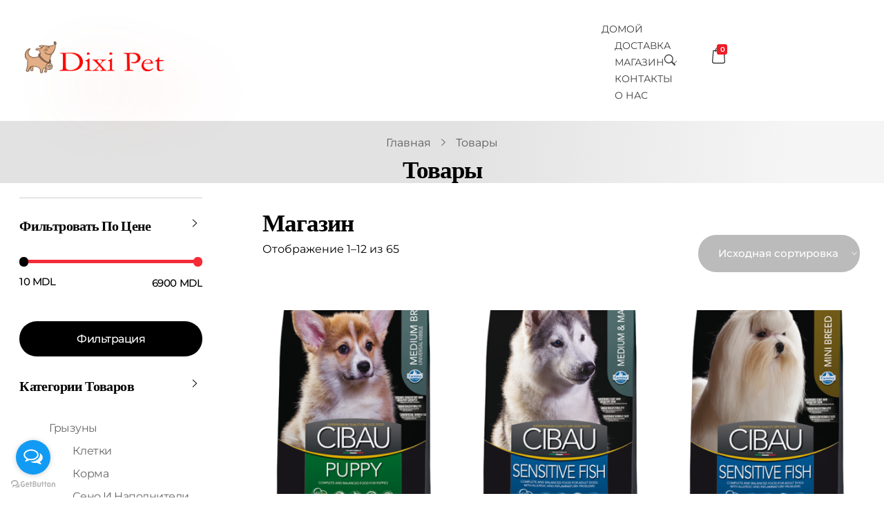

--- FILE ---
content_type: text/html; charset=UTF-8
request_url: https://dixipet.md/shop/?query_type_brends=or&filter_brends=farmina
body_size: 32120
content:
<!DOCTYPE html>
<!--[if IE 9 ]>   <html class="no-js oldie ie9 ie" lang="ru-RU" > <![endif]-->
<!--[if (gt IE 9)|!(IE)]><!--> <html class="no-js" lang="ru-RU" > <!--<![endif]-->
<head>
        <meta charset="UTF-8" >
        <meta http-equiv="X-UA-Compatible" content="IE=edge">
        <!-- devices setting -->
        <meta name="viewport"   content="initial-scale=1,user-scalable=no,width=device-width">

<!-- outputs by wp_head -->
<meta name='robots' content='index, follow, max-image-preview:large, max-snippet:-1, max-video-preview:-1' />
	<style>img:is([sizes="auto" i], [sizes^="auto," i]) { contain-intrinsic-size: 3000px 1500px }</style>
	<script>window._wca = window._wca || [];</script>

	<!-- This site is optimized with the Yoast SEO plugin v25.6 - https://yoast.com/wordpress/plugins/seo/ -->
	<title>Dixipet.md Интернет-магазин зоотоваров в Кишиневе</title>
	<meta name="description" content="Dixipet.md Интернет-магазин зоотоваров в Кишиневе с доставкой на дом. » Магазин Dixipet.md С заботой о Ваших питомцах!" />
	<link rel="canonical" href="https://dixipet.md/shop/" />
	<link rel="next" href="https://dixipet.md/shop/page/2/" />
	<meta property="og:locale" content="ru_RU" />
	<meta property="og:type" content="article" />
	<meta property="og:title" content="Магазин" />
	<meta property="og:description" content="Dixipet.md Интернет-магазин зоотоваров в Кишиневе с доставкой на дом. » Магазин Dixipet.md С заботой о Ваших питомцах!" />
	<meta property="og:url" content="https://dixipet.md/shop/" />
	<meta property="og:site_name" content="Dixipet.md" />
	<meta property="article:publisher" content="https://www.facebook.com/dixipet.md/" />
	<meta property="article:modified_time" content="2023-07-19T10:51:16+00:00" />
	<meta property="og:image" content="https://i0.wp.com/dixipet.md/wp-content/uploads/2020/07/cropped-120182-OPWQ1F-65-1.png?fit=512%2C512&ssl=1" />
	<meta property="og:image:width" content="512" />
	<meta property="og:image:height" content="512" />
	<meta property="og:image:type" content="image/png" />
	<meta name="twitter:card" content="summary_large_image" />
	<script type="application/ld+json" class="yoast-schema-graph">{"@context":"https://schema.org","@graph":[{"@type":"WebPage","@id":"https://dixipet.md/shop/","url":"https://dixipet.md/shop/","name":"Dixipet.md Интернет-магазин зоотоваров в Кишиневе","isPartOf":{"@id":"https://dixipet.md/#website"},"primaryImageOfPage":{"@id":"https://dixipet.md/shop/#primaryimage"},"image":{"@id":"https://dixipet.md/shop/#primaryimage"},"thumbnailUrl":"https://i0.wp.com/dixipet.md/wp-content/uploads/2020/07/cibau-puppy-medium%40web.png?fit=400%2C600&ssl=1","datePublished":"2019-09-29T04:30:31+00:00","dateModified":"2023-07-19T10:51:16+00:00","description":"Dixipet.md Интернет-магазин зоотоваров в Кишиневе с доставкой на дом. » Магазин Dixipet.md С заботой о Ваших питомцах!","breadcrumb":{"@id":"https://dixipet.md/shop/#breadcrumb"},"inLanguage":"ru-RU","potentialAction":[{"@type":"ReadAction","target":["https://dixipet.md/shop/"]}]},{"@type":"ImageObject","inLanguage":"ru-RU","@id":"https://dixipet.md/shop/#primaryimage","url":"https://i0.wp.com/dixipet.md/wp-content/uploads/2020/07/cibau-puppy-medium%40web.png?fit=400%2C600&ssl=1","contentUrl":"https://i0.wp.com/dixipet.md/wp-content/uploads/2020/07/cibau-puppy-medium%40web.png?fit=400%2C600&ssl=1","width":400,"height":600,"caption":"Farmina Cibau Puppy Medium"},{"@type":"BreadcrumbList","@id":"https://dixipet.md/shop/#breadcrumb","itemListElement":[{"@type":"ListItem","position":1,"name":"Главная страница","item":"https://dixipet.md/"},{"@type":"ListItem","position":2,"name":"Магазин"}]},{"@type":"WebSite","@id":"https://dixipet.md/#website","url":"https://dixipet.md/","name":"Dixipet.md","description":"Товары для домашних питомцев","publisher":{"@id":"https://dixipet.md/#organization"},"potentialAction":[{"@type":"SearchAction","target":{"@type":"EntryPoint","urlTemplate":"https://dixipet.md/?s={search_term_string}"},"query-input":{"@type":"PropertyValueSpecification","valueRequired":true,"valueName":"search_term_string"}}],"inLanguage":"ru-RU"},{"@type":"Organization","@id":"https://dixipet.md/#organization","name":"Dixipet","url":"https://dixipet.md/","logo":{"@type":"ImageObject","inLanguage":"ru-RU","@id":"https://dixipet.md/#/schema/logo/image/","url":"https://i0.wp.com/www.dixipet.md/wp-content/uploads/2019/10/logo-5-1.png?fit=1839%2C500&ssl=1","contentUrl":"https://i0.wp.com/www.dixipet.md/wp-content/uploads/2019/10/logo-5-1.png?fit=1839%2C500&ssl=1","width":1839,"height":500,"caption":"Dixipet"},"image":{"@id":"https://dixipet.md/#/schema/logo/image/"},"sameAs":["https://www.facebook.com/dixipet.md/","https://www.instagram.com/dixipet.md/"]}]}</script>
	<!-- / Yoast SEO plugin. -->


<link rel='dns-prefetch' href='//stats.wp.com' />
<link rel='preconnect' href='//c0.wp.com' />
<link rel='preconnect' href='//i0.wp.com' />
<link rel="alternate" type="application/rss+xml" title="Dixipet.md &raquo; Лента" href="https://dixipet.md/feed/" />
<link rel="alternate" type="application/rss+xml" title="Dixipet.md &raquo; Лента комментариев" href="https://dixipet.md/comments/feed/" />
<link rel="alternate" type="application/rss+xml" title="Dixipet.md &raquo; Лента записей типа &laquo;Товары&raquo;" href="https://dixipet.md/shop/feed/" />
<script>
window._wpemojiSettings = {"baseUrl":"https:\/\/s.w.org\/images\/core\/emoji\/16.0.1\/72x72\/","ext":".png","svgUrl":"https:\/\/s.w.org\/images\/core\/emoji\/16.0.1\/svg\/","svgExt":".svg","source":{"concatemoji":"https:\/\/dixipet.md\/wp-includes\/js\/wp-emoji-release.min.js?ver=6.8.2"}};
/*! This file is auto-generated */
!function(s,n){var o,i,e;function c(e){try{var t={supportTests:e,timestamp:(new Date).valueOf()};sessionStorage.setItem(o,JSON.stringify(t))}catch(e){}}function p(e,t,n){e.clearRect(0,0,e.canvas.width,e.canvas.height),e.fillText(t,0,0);var t=new Uint32Array(e.getImageData(0,0,e.canvas.width,e.canvas.height).data),a=(e.clearRect(0,0,e.canvas.width,e.canvas.height),e.fillText(n,0,0),new Uint32Array(e.getImageData(0,0,e.canvas.width,e.canvas.height).data));return t.every(function(e,t){return e===a[t]})}function u(e,t){e.clearRect(0,0,e.canvas.width,e.canvas.height),e.fillText(t,0,0);for(var n=e.getImageData(16,16,1,1),a=0;a<n.data.length;a++)if(0!==n.data[a])return!1;return!0}function f(e,t,n,a){switch(t){case"flag":return n(e,"\ud83c\udff3\ufe0f\u200d\u26a7\ufe0f","\ud83c\udff3\ufe0f\u200b\u26a7\ufe0f")?!1:!n(e,"\ud83c\udde8\ud83c\uddf6","\ud83c\udde8\u200b\ud83c\uddf6")&&!n(e,"\ud83c\udff4\udb40\udc67\udb40\udc62\udb40\udc65\udb40\udc6e\udb40\udc67\udb40\udc7f","\ud83c\udff4\u200b\udb40\udc67\u200b\udb40\udc62\u200b\udb40\udc65\u200b\udb40\udc6e\u200b\udb40\udc67\u200b\udb40\udc7f");case"emoji":return!a(e,"\ud83e\udedf")}return!1}function g(e,t,n,a){var r="undefined"!=typeof WorkerGlobalScope&&self instanceof WorkerGlobalScope?new OffscreenCanvas(300,150):s.createElement("canvas"),o=r.getContext("2d",{willReadFrequently:!0}),i=(o.textBaseline="top",o.font="600 32px Arial",{});return e.forEach(function(e){i[e]=t(o,e,n,a)}),i}function t(e){var t=s.createElement("script");t.src=e,t.defer=!0,s.head.appendChild(t)}"undefined"!=typeof Promise&&(o="wpEmojiSettingsSupports",i=["flag","emoji"],n.supports={everything:!0,everythingExceptFlag:!0},e=new Promise(function(e){s.addEventListener("DOMContentLoaded",e,{once:!0})}),new Promise(function(t){var n=function(){try{var e=JSON.parse(sessionStorage.getItem(o));if("object"==typeof e&&"number"==typeof e.timestamp&&(new Date).valueOf()<e.timestamp+604800&&"object"==typeof e.supportTests)return e.supportTests}catch(e){}return null}();if(!n){if("undefined"!=typeof Worker&&"undefined"!=typeof OffscreenCanvas&&"undefined"!=typeof URL&&URL.createObjectURL&&"undefined"!=typeof Blob)try{var e="postMessage("+g.toString()+"("+[JSON.stringify(i),f.toString(),p.toString(),u.toString()].join(",")+"));",a=new Blob([e],{type:"text/javascript"}),r=new Worker(URL.createObjectURL(a),{name:"wpTestEmojiSupports"});return void(r.onmessage=function(e){c(n=e.data),r.terminate(),t(n)})}catch(e){}c(n=g(i,f,p,u))}t(n)}).then(function(e){for(var t in e)n.supports[t]=e[t],n.supports.everything=n.supports.everything&&n.supports[t],"flag"!==t&&(n.supports.everythingExceptFlag=n.supports.everythingExceptFlag&&n.supports[t]);n.supports.everythingExceptFlag=n.supports.everythingExceptFlag&&!n.supports.flag,n.DOMReady=!1,n.readyCallback=function(){n.DOMReady=!0}}).then(function(){return e}).then(function(){var e;n.supports.everything||(n.readyCallback(),(e=n.source||{}).concatemoji?t(e.concatemoji):e.wpemoji&&e.twemoji&&(t(e.twemoji),t(e.wpemoji)))}))}((window,document),window._wpemojiSettings);
</script>
<style id='wp-emoji-styles-inline-css'>

	img.wp-smiley, img.emoji {
		display: inline !important;
		border: none !important;
		box-shadow: none !important;
		height: 1em !important;
		width: 1em !important;
		margin: 0 0.07em !important;
		vertical-align: -0.1em !important;
		background: none !important;
		padding: 0 !important;
	}
</style>
<link rel='stylesheet' id='wp-block-library-css' href='https://c0.wp.com/c/6.8.2/wp-includes/css/dist/block-library/style.min.css' media='all' />
<style id='classic-theme-styles-inline-css'>
/*! This file is auto-generated */
.wp-block-button__link{color:#fff;background-color:#32373c;border-radius:9999px;box-shadow:none;text-decoration:none;padding:calc(.667em + 2px) calc(1.333em + 2px);font-size:1.125em}.wp-block-file__button{background:#32373c;color:#fff;text-decoration:none}
</style>
<link rel='stylesheet' id='mediaelement-css' href='https://c0.wp.com/c/6.8.2/wp-includes/js/mediaelement/mediaelementplayer-legacy.min.css' media='all' />
<link rel='stylesheet' id='wp-mediaelement-css' href='https://c0.wp.com/c/6.8.2/wp-includes/js/mediaelement/wp-mediaelement.min.css' media='all' />
<style id='jetpack-sharing-buttons-style-inline-css'>
.jetpack-sharing-buttons__services-list{display:flex;flex-direction:row;flex-wrap:wrap;gap:0;list-style-type:none;margin:5px;padding:0}.jetpack-sharing-buttons__services-list.has-small-icon-size{font-size:12px}.jetpack-sharing-buttons__services-list.has-normal-icon-size{font-size:16px}.jetpack-sharing-buttons__services-list.has-large-icon-size{font-size:24px}.jetpack-sharing-buttons__services-list.has-huge-icon-size{font-size:36px}@media print{.jetpack-sharing-buttons__services-list{display:none!important}}.editor-styles-wrapper .wp-block-jetpack-sharing-buttons{gap:0;padding-inline-start:0}ul.jetpack-sharing-buttons__services-list.has-background{padding:1.25em 2.375em}
</style>
<style id='global-styles-inline-css'>
:root{--wp--preset--aspect-ratio--square: 1;--wp--preset--aspect-ratio--4-3: 4/3;--wp--preset--aspect-ratio--3-4: 3/4;--wp--preset--aspect-ratio--3-2: 3/2;--wp--preset--aspect-ratio--2-3: 2/3;--wp--preset--aspect-ratio--16-9: 16/9;--wp--preset--aspect-ratio--9-16: 9/16;--wp--preset--color--black: #000000;--wp--preset--color--cyan-bluish-gray: #abb8c3;--wp--preset--color--white: #ffffff;--wp--preset--color--pale-pink: #f78da7;--wp--preset--color--vivid-red: #cf2e2e;--wp--preset--color--luminous-vivid-orange: #ff6900;--wp--preset--color--luminous-vivid-amber: #fcb900;--wp--preset--color--light-green-cyan: #7bdcb5;--wp--preset--color--vivid-green-cyan: #00d084;--wp--preset--color--pale-cyan-blue: #8ed1fc;--wp--preset--color--vivid-cyan-blue: #0693e3;--wp--preset--color--vivid-purple: #9b51e0;--wp--preset--gradient--vivid-cyan-blue-to-vivid-purple: linear-gradient(135deg,rgba(6,147,227,1) 0%,rgb(155,81,224) 100%);--wp--preset--gradient--light-green-cyan-to-vivid-green-cyan: linear-gradient(135deg,rgb(122,220,180) 0%,rgb(0,208,130) 100%);--wp--preset--gradient--luminous-vivid-amber-to-luminous-vivid-orange: linear-gradient(135deg,rgba(252,185,0,1) 0%,rgba(255,105,0,1) 100%);--wp--preset--gradient--luminous-vivid-orange-to-vivid-red: linear-gradient(135deg,rgba(255,105,0,1) 0%,rgb(207,46,46) 100%);--wp--preset--gradient--very-light-gray-to-cyan-bluish-gray: linear-gradient(135deg,rgb(238,238,238) 0%,rgb(169,184,195) 100%);--wp--preset--gradient--cool-to-warm-spectrum: linear-gradient(135deg,rgb(74,234,220) 0%,rgb(151,120,209) 20%,rgb(207,42,186) 40%,rgb(238,44,130) 60%,rgb(251,105,98) 80%,rgb(254,248,76) 100%);--wp--preset--gradient--blush-light-purple: linear-gradient(135deg,rgb(255,206,236) 0%,rgb(152,150,240) 100%);--wp--preset--gradient--blush-bordeaux: linear-gradient(135deg,rgb(254,205,165) 0%,rgb(254,45,45) 50%,rgb(107,0,62) 100%);--wp--preset--gradient--luminous-dusk: linear-gradient(135deg,rgb(255,203,112) 0%,rgb(199,81,192) 50%,rgb(65,88,208) 100%);--wp--preset--gradient--pale-ocean: linear-gradient(135deg,rgb(255,245,203) 0%,rgb(182,227,212) 50%,rgb(51,167,181) 100%);--wp--preset--gradient--electric-grass: linear-gradient(135deg,rgb(202,248,128) 0%,rgb(113,206,126) 100%);--wp--preset--gradient--midnight: linear-gradient(135deg,rgb(2,3,129) 0%,rgb(40,116,252) 100%);--wp--preset--font-size--small: 13px;--wp--preset--font-size--medium: 20px;--wp--preset--font-size--large: 36px;--wp--preset--font-size--x-large: 42px;--wp--preset--spacing--20: 0.44rem;--wp--preset--spacing--30: 0.67rem;--wp--preset--spacing--40: 1rem;--wp--preset--spacing--50: 1.5rem;--wp--preset--spacing--60: 2.25rem;--wp--preset--spacing--70: 3.38rem;--wp--preset--spacing--80: 5.06rem;--wp--preset--shadow--natural: 6px 6px 9px rgba(0, 0, 0, 0.2);--wp--preset--shadow--deep: 12px 12px 50px rgba(0, 0, 0, 0.4);--wp--preset--shadow--sharp: 6px 6px 0px rgba(0, 0, 0, 0.2);--wp--preset--shadow--outlined: 6px 6px 0px -3px rgba(255, 255, 255, 1), 6px 6px rgba(0, 0, 0, 1);--wp--preset--shadow--crisp: 6px 6px 0px rgba(0, 0, 0, 1);}:where(.is-layout-flex){gap: 0.5em;}:where(.is-layout-grid){gap: 0.5em;}body .is-layout-flex{display: flex;}.is-layout-flex{flex-wrap: wrap;align-items: center;}.is-layout-flex > :is(*, div){margin: 0;}body .is-layout-grid{display: grid;}.is-layout-grid > :is(*, div){margin: 0;}:where(.wp-block-columns.is-layout-flex){gap: 2em;}:where(.wp-block-columns.is-layout-grid){gap: 2em;}:where(.wp-block-post-template.is-layout-flex){gap: 1.25em;}:where(.wp-block-post-template.is-layout-grid){gap: 1.25em;}.has-black-color{color: var(--wp--preset--color--black) !important;}.has-cyan-bluish-gray-color{color: var(--wp--preset--color--cyan-bluish-gray) !important;}.has-white-color{color: var(--wp--preset--color--white) !important;}.has-pale-pink-color{color: var(--wp--preset--color--pale-pink) !important;}.has-vivid-red-color{color: var(--wp--preset--color--vivid-red) !important;}.has-luminous-vivid-orange-color{color: var(--wp--preset--color--luminous-vivid-orange) !important;}.has-luminous-vivid-amber-color{color: var(--wp--preset--color--luminous-vivid-amber) !important;}.has-light-green-cyan-color{color: var(--wp--preset--color--light-green-cyan) !important;}.has-vivid-green-cyan-color{color: var(--wp--preset--color--vivid-green-cyan) !important;}.has-pale-cyan-blue-color{color: var(--wp--preset--color--pale-cyan-blue) !important;}.has-vivid-cyan-blue-color{color: var(--wp--preset--color--vivid-cyan-blue) !important;}.has-vivid-purple-color{color: var(--wp--preset--color--vivid-purple) !important;}.has-black-background-color{background-color: var(--wp--preset--color--black) !important;}.has-cyan-bluish-gray-background-color{background-color: var(--wp--preset--color--cyan-bluish-gray) !important;}.has-white-background-color{background-color: var(--wp--preset--color--white) !important;}.has-pale-pink-background-color{background-color: var(--wp--preset--color--pale-pink) !important;}.has-vivid-red-background-color{background-color: var(--wp--preset--color--vivid-red) !important;}.has-luminous-vivid-orange-background-color{background-color: var(--wp--preset--color--luminous-vivid-orange) !important;}.has-luminous-vivid-amber-background-color{background-color: var(--wp--preset--color--luminous-vivid-amber) !important;}.has-light-green-cyan-background-color{background-color: var(--wp--preset--color--light-green-cyan) !important;}.has-vivid-green-cyan-background-color{background-color: var(--wp--preset--color--vivid-green-cyan) !important;}.has-pale-cyan-blue-background-color{background-color: var(--wp--preset--color--pale-cyan-blue) !important;}.has-vivid-cyan-blue-background-color{background-color: var(--wp--preset--color--vivid-cyan-blue) !important;}.has-vivid-purple-background-color{background-color: var(--wp--preset--color--vivid-purple) !important;}.has-black-border-color{border-color: var(--wp--preset--color--black) !important;}.has-cyan-bluish-gray-border-color{border-color: var(--wp--preset--color--cyan-bluish-gray) !important;}.has-white-border-color{border-color: var(--wp--preset--color--white) !important;}.has-pale-pink-border-color{border-color: var(--wp--preset--color--pale-pink) !important;}.has-vivid-red-border-color{border-color: var(--wp--preset--color--vivid-red) !important;}.has-luminous-vivid-orange-border-color{border-color: var(--wp--preset--color--luminous-vivid-orange) !important;}.has-luminous-vivid-amber-border-color{border-color: var(--wp--preset--color--luminous-vivid-amber) !important;}.has-light-green-cyan-border-color{border-color: var(--wp--preset--color--light-green-cyan) !important;}.has-vivid-green-cyan-border-color{border-color: var(--wp--preset--color--vivid-green-cyan) !important;}.has-pale-cyan-blue-border-color{border-color: var(--wp--preset--color--pale-cyan-blue) !important;}.has-vivid-cyan-blue-border-color{border-color: var(--wp--preset--color--vivid-cyan-blue) !important;}.has-vivid-purple-border-color{border-color: var(--wp--preset--color--vivid-purple) !important;}.has-vivid-cyan-blue-to-vivid-purple-gradient-background{background: var(--wp--preset--gradient--vivid-cyan-blue-to-vivid-purple) !important;}.has-light-green-cyan-to-vivid-green-cyan-gradient-background{background: var(--wp--preset--gradient--light-green-cyan-to-vivid-green-cyan) !important;}.has-luminous-vivid-amber-to-luminous-vivid-orange-gradient-background{background: var(--wp--preset--gradient--luminous-vivid-amber-to-luminous-vivid-orange) !important;}.has-luminous-vivid-orange-to-vivid-red-gradient-background{background: var(--wp--preset--gradient--luminous-vivid-orange-to-vivid-red) !important;}.has-very-light-gray-to-cyan-bluish-gray-gradient-background{background: var(--wp--preset--gradient--very-light-gray-to-cyan-bluish-gray) !important;}.has-cool-to-warm-spectrum-gradient-background{background: var(--wp--preset--gradient--cool-to-warm-spectrum) !important;}.has-blush-light-purple-gradient-background{background: var(--wp--preset--gradient--blush-light-purple) !important;}.has-blush-bordeaux-gradient-background{background: var(--wp--preset--gradient--blush-bordeaux) !important;}.has-luminous-dusk-gradient-background{background: var(--wp--preset--gradient--luminous-dusk) !important;}.has-pale-ocean-gradient-background{background: var(--wp--preset--gradient--pale-ocean) !important;}.has-electric-grass-gradient-background{background: var(--wp--preset--gradient--electric-grass) !important;}.has-midnight-gradient-background{background: var(--wp--preset--gradient--midnight) !important;}.has-small-font-size{font-size: var(--wp--preset--font-size--small) !important;}.has-medium-font-size{font-size: var(--wp--preset--font-size--medium) !important;}.has-large-font-size{font-size: var(--wp--preset--font-size--large) !important;}.has-x-large-font-size{font-size: var(--wp--preset--font-size--x-large) !important;}
:where(.wp-block-post-template.is-layout-flex){gap: 1.25em;}:where(.wp-block-post-template.is-layout-grid){gap: 1.25em;}
:where(.wp-block-columns.is-layout-flex){gap: 2em;}:where(.wp-block-columns.is-layout-grid){gap: 2em;}
:root :where(.wp-block-pullquote){font-size: 1.5em;line-height: 1.6;}
</style>
<link rel='stylesheet' id='woocommerce-layout-css' href='https://c0.wp.com/p/woocommerce/10.1.2/assets/css/woocommerce-layout.css' media='all' />
<style id='woocommerce-layout-inline-css'>

	.infinite-scroll .woocommerce-pagination {
		display: none;
	}
</style>
<link rel='stylesheet' id='woocommerce-smallscreen-css' href='https://c0.wp.com/p/woocommerce/10.1.2/assets/css/woocommerce-smallscreen.css' media='only screen and (max-width: 768px)' />
<link rel='stylesheet' id='woocommerce-general-css' href='https://c0.wp.com/p/woocommerce/10.1.2/assets/css/woocommerce.css' media='all' />
<style id='woocommerce-inline-inline-css'>
.woocommerce form .form-row .required { visibility: visible; }
</style>
<link rel='stylesheet' id='contact-form-7-css' href='https://dixipet.md/wp-content/plugins/contact-form-7/includes/css/styles.css?ver=6.1.1' media='all' />
<link rel='stylesheet' id='brands-styles-css' href='https://c0.wp.com/p/woocommerce/10.1.2/assets/css/brands.css' media='all' />
<link rel='stylesheet' id='auxin-base-css' href='https://dixipet.md/wp-content/themes/phlox/css/base.css?ver=2.17.11' media='all' />
<link rel='stylesheet' id='auxin-front-icon-css' href='https://dixipet.md/wp-content/themes/phlox/css/auxin-icon.css?ver=2.17.11' media='all' />
<link rel='stylesheet' id='auxin-main-css' href='https://dixipet.md/wp-content/themes/phlox/css/main.css?ver=2.17.11' media='all' />
<link rel='stylesheet' id='auxin-custom-css' href='https://dixipet.md/wp-content/uploads/phlox/custom.css?ver=3.5' media='all' />
<link rel='stylesheet' id='auxin-elementor-base-css' href='https://dixipet.md/wp-content/themes/phlox/css/other/elementor.css?ver=2.17.11' media='all' />
<link rel='stylesheet' id='elementor-frontend-css' href='https://dixipet.md/wp-content/uploads/elementor/css/custom-frontend.min.css?ver=1768320018' media='all' />
<link rel='stylesheet' id='elementor-post-12042-css' href='https://dixipet.md/wp-content/uploads/elementor/css/post-12042.css?ver=1768320018' media='all' />
<link rel='stylesheet' id='elementor-post-12043-css' href='https://dixipet.md/wp-content/uploads/elementor/css/post-12043.css?ver=1768320019' media='all' />
<link rel='stylesheet' id='widget-divider-css' href='https://dixipet.md/wp-content/plugins/elementor/assets/css/widget-divider.min.css?ver=3.31.1' media='all' />
<link rel='stylesheet' id='widget-image-css' href='https://dixipet.md/wp-content/plugins/elementor/assets/css/widget-image.min.css?ver=3.31.1' media='all' />
<link rel='stylesheet' id='elementor-gf-local-poppins-css' href='https://dixipet.md/wp-content/uploads/elementor/google-fonts/css/poppins.css?ver=1743537259' media='all' />
<link rel='stylesheet' id='elementor-gf-local-montserrat-css' href='https://dixipet.md/wp-content/uploads/elementor/google-fonts/css/montserrat.css?ver=1743537298' media='all' />
<script src="https://c0.wp.com/c/6.8.2/wp-includes/js/jquery/jquery.min.js" id="jquery-core-js"></script>
<script src="https://c0.wp.com/c/6.8.2/wp-includes/js/jquery/jquery-migrate.min.js" id="jquery-migrate-js"></script>
<script src="https://c0.wp.com/p/woocommerce/10.1.2/assets/js/jquery-blockui/jquery.blockUI.min.js" id="jquery-blockui-js" defer data-wp-strategy="defer"></script>
<script id="wc-add-to-cart-js-extra">
var wc_add_to_cart_params = {"ajax_url":"\/wp-admin\/admin-ajax.php","wc_ajax_url":"\/?wc-ajax=%%endpoint%%","i18n_view_cart":"\u041f\u0440\u043e\u0441\u043c\u043e\u0442\u0440 \u043a\u043e\u0440\u0437\u0438\u043d\u044b","cart_url":"https:\/\/dixipet.md\/cart-3\/","is_cart":"","cart_redirect_after_add":"no"};
</script>
<script src="https://c0.wp.com/p/woocommerce/10.1.2/assets/js/frontend/add-to-cart.min.js" id="wc-add-to-cart-js" defer data-wp-strategy="defer"></script>
<script src="https://c0.wp.com/p/woocommerce/10.1.2/assets/js/js-cookie/js.cookie.min.js" id="js-cookie-js" defer data-wp-strategy="defer"></script>
<script id="woocommerce-js-extra">
var woocommerce_params = {"ajax_url":"\/wp-admin\/admin-ajax.php","wc_ajax_url":"\/?wc-ajax=%%endpoint%%","i18n_password_show":"\u041f\u043e\u043a\u0430\u0437\u0430\u0442\u044c \u043f\u0430\u0440\u043e\u043b\u044c","i18n_password_hide":"\u0421\u043a\u0440\u044b\u0442\u044c \u043f\u0430\u0440\u043e\u043b\u044c"};
</script>
<script src="https://c0.wp.com/p/woocommerce/10.1.2/assets/js/frontend/woocommerce.min.js" id="woocommerce-js" defer data-wp-strategy="defer"></script>
<script src="https://stats.wp.com/s-202604.js" id="woocommerce-analytics-js" defer data-wp-strategy="defer"></script>
<script id="auxin-modernizr-js-extra">
var auxin = {"ajax_url":"https:\/\/dixipet.md\/wp-admin\/admin-ajax.php","is_rtl":"","is_reponsive":"1","is_framed":"","frame_width":"20","wpml_lang":"en","uploadbaseurl":"https:\/\/dixipet.md\/wp-content\/uploads","nonce":"15b0f8baff"};
</script>
<script id="auxin-modernizr-js-before">
/* < ![CDATA[ */
function auxinNS(n){for(var e=n.split("."),a=window,i="",r=e.length,t=0;r>t;t++)"window"!=e[t]&&(i=e[t],a[i]=a[i]||{},a=a[i]);return a;}
/* ]]> */
</script>
<script src="https://dixipet.md/wp-content/themes/phlox/js/solo/modernizr-custom.min.js?ver=2.17.11" id="auxin-modernizr-js"></script>
<link rel="https://api.w.org/" href="https://dixipet.md/wp-json/" /><link rel="EditURI" type="application/rsd+xml" title="RSD" href="https://dixipet.md/xmlrpc.php?rsd" />
<meta name="generator" content="WordPress 6.8.2" />
<meta name="generator" content="WooCommerce 10.1.2" />
	<style>img#wpstats{display:none}</style>
		<!-- Chrome, Firefox OS and Opera -->
<meta name="theme-color" content="rgb(255, 224, 38)" />
<!-- Windows Phone -->
<meta name="msapplication-navbutton-color" content="rgb(255, 224, 38)" />
<!-- iOS Safari -->
<meta name="apple-mobile-web-app-capable" content="yes">
<meta name="apple-mobile-web-app-status-bar-style" content="black-translucent">

	<noscript><style>.woocommerce-product-gallery{ opacity: 1 !important; }</style></noscript>
	<meta name="generator" content="Elementor 3.31.1; features: e_font_icon_svg, additional_custom_breakpoints, e_element_cache; settings: css_print_method-external, google_font-enabled, font_display-auto">
			<style>
				.e-con.e-parent:nth-of-type(n+4):not(.e-lazyloaded):not(.e-no-lazyload),
				.e-con.e-parent:nth-of-type(n+4):not(.e-lazyloaded):not(.e-no-lazyload) * {
					background-image: none !important;
				}
				@media screen and (max-height: 1024px) {
					.e-con.e-parent:nth-of-type(n+3):not(.e-lazyloaded):not(.e-no-lazyload),
					.e-con.e-parent:nth-of-type(n+3):not(.e-lazyloaded):not(.e-no-lazyload) * {
						background-image: none !important;
					}
				}
				@media screen and (max-height: 640px) {
					.e-con.e-parent:nth-of-type(n+2):not(.e-lazyloaded):not(.e-no-lazyload),
					.e-con.e-parent:nth-of-type(n+2):not(.e-lazyloaded):not(.e-no-lazyload) * {
						background-image: none !important;
					}
				}
			</style>
			<link rel="icon" href="https://i0.wp.com/dixipet.md/wp-content/uploads/2020/07/cropped-120182-OPWQ1F-65-2.png?fit=32%2C32&#038;ssl=1" sizes="32x32" />
<link rel="icon" href="https://i0.wp.com/dixipet.md/wp-content/uploads/2020/07/cropped-120182-OPWQ1F-65-2.png?fit=192%2C192&#038;ssl=1" sizes="192x192" />
<link rel="apple-touch-icon" href="https://i0.wp.com/dixipet.md/wp-content/uploads/2020/07/cropped-120182-OPWQ1F-65-2.png?fit=180%2C180&#038;ssl=1" />
<meta name="msapplication-TileImage" content="https://i0.wp.com/dixipet.md/wp-content/uploads/2020/07/cropped-120182-OPWQ1F-65-2.png?fit=270%2C270&#038;ssl=1" />
		<style id="wp-custom-css">
			/* Shop Page  */
.post-type-archive .page-title-section  .page-header .aux-container{
   text-align: center;
}
input[type="search"] {
    background: linear-gradient(94deg, rgba(226,226,226,1) 52%, rgba(245,245,245,1) 89%);
    border-radius: 30px;
    border: none;
    max-width: 100%;
    padding: 20px 28px;
}

.sku_wrapper{
	display: none;
}

.elementor-12075 .elementor-element.elementor-element-d6ed5a3 .woocommerce-Price-amount, .elementor-12075 .elementor-element.elementor-element-d6ed5a3 .aux-recent-product-item .price ins {
    font-weight: bold;
    font-size: 20px;
    color: #F42C37!important;
    float: inherit;
}

.aux-shop-archive .products .product .price ins .woocommerce-Price-amount, .aux-shop-archive .products .product .price .woocommerce-Price-amount {
    font-size: 20px;
    font-weight: bold;
    line-height: 24px;
    color: #F42C37!important;
    letter-spacing: -0.6px;
}

a.button, button, input[type="button"], .aux-button {
    font-weight: 600;
    display: inline-block;
    position: relative;
    line-height: 100%;
    margin-bottom: 1em;
    border: none;
    cursor: pointer;
    overflow: hidden;
    z-index: 1;
    transition: all 450ms;
    padding: 20px;
    border-radius: 30px;
    font-size: 13px;
}

@media screen and (max-width: 503px){
.post-type-archive .aux-main .aux-wrapper .aux-container .aux-primary .content .products .product, .single-product .aux-main .aux-wrapper .aux-container .aux-primary .content .products .product{
    width: 100%;
}
}

.page-title-section .aux-breadcrumbs{
	 margin-bottom:10px;
}
.page-title-section .page-header{
	 border-bottom:none;
background: rgb(226,226,226);
background: linear-gradient(94deg, rgba(226,226,226,1) 52%, rgba(245,245,245,1) 89%);
}

.aux-shop-archive .aux-sidebar .sidebar-inner .sidebar-content .searchform input[type="text"]{
   background: rgb(226,226,226);
background: linear-gradient(94deg, rgba(226,226,226,1) 52%, rgba(245,245,245,1) 89%);
   border-radius: 30px;
   border: none;	
	 position:relative;
	 max-width:100%;
		padding:20px 28px;
	
}
.searchform input[type="text"]::-moz-placeholder{
	 font-weight:400;
	 line-height:19px;	 
	 font-size:16px;
  color:rgba(0,0,0,0.40)!important;

}
.searchform input[type="text"]::-webkit-input-placeholder{
	 font-weight:400;
	 line-height:19px;	 
	 font-size:16px;
  color:rgba(0,0,0,0.40)!important;
}
.aux-sidebar-style-border.left-sidebar .aux-sidebar-primary{
	 border:none;
	 margin-top: 20px;
		
}
.aux-shop-archive .aux-sidebar .sidebar-inner .sidebar-content .searchform:after{
	 content: "\e1d0";
   font-size: 20px;
   position: absolute;
   font-family: "auxin-front" !important;
   font-style: normal !important;
   font-weight: normal !important;
   font-variant: normal !important;
   text-transform: none !important;
   speak: none;
   line-height: 1;
    -webkit-font-smoothing: antialiased;
   right: 36px;
   top: 57px;
   background-color: #F42C37;
   color: #fff;
   padding: 12px;
   border-radius: 25px;
	 box-shadow: 0 5px 25px rgba(244,44,55,0.40);

}
.aux-resp.aux-s-fhd .aux-fold, .aux-resp.aux-s-fhd .aux-fold-width, .aux-resp.aux-s-fhd .aux-boxed-container > .aux-container {
    width: auto;
    margin-bottom: -55px;
    margin-top: -30px;
	max-width: 1670px;}

.aux-shop-archive .aux-sidebar .sidebar-inner .sidebar-content .searchform:after {
    content: "\e1d0";
    font-size: 20px;
    position: absolute;
    font-family: "auxin-front" !important;
    font-style: normal !important;
    font-weight: normal !important;
    font-variant: normal !important;
    text-transform: none !important;
    speak: none;
    line-height: 1;
    -webkit-font-smoothing: antialiased;
    right: 36px;
    top: 57px;
    background-color: #F42C37;
    color: #fff;
    padding: 12px;
    border-radius: 25px;
    box-shadow: 0 5px 25px rgba(244,44,55,0.40);
    display: none;
}

.elementor-12075 .elementor-element.elementor-element-24e40ea {
    transition: background 0.3s, border 0.3s, border-radius 0.3s, box-shadow 0.3s;
    padding: 0% 2% 0% 2%;
    animation-timing-function: cubic-bezier(0.25,0.46,0.45,0.94);
    margin-top: 20px;
}

.woocommerce table.shop_attributes td {
    font-style: italic;
    padding: 0;
    border-top: 0;
    border-bottom: 1px dotted rgba(0,0,0,.1);
    margin: 0;
    line-height: 1.5;
    padding-left: 10px;
}

.page-title {
    font-family: 'Poppins';
    color: rgb(0, 0, 0);
    font-size: 35px;
    font-weight: bold;
    letter-spacing: -1px;
	  display:none;
}

.aux-shop-archive .aux-wrapper .aux-container .aux-primary .woocommerce-ordering .orderby{
   background-color:#bbb;
   border-radius: 38px;
   border: none;
	 padding: 16px 30px 16px 29px!important;
}
@media (max-width: 498px){
.aux-shop-archive .aux-wrapper .aux-container .aux-primary .woocommerce-ordering .orderby {
      font-size: 12px;
}.aux-shop-archive .aux-wrapper .aux-container .aux-primary .woocommerce-result-count{
font-weight: 400;
}
	.aux-shop-archive .aux-wrapper .aux-container .aux-primary .woocommerce-ordering:after{
left: 193px;
    right: auto;
}
.aux-shop-archive .aux-wrapper .aux-container .aux-primary .woocommerce-ordering{
    width: 100%;
    margin: 0!important;
    margin-bottom: 28px!important;
}	
}
.widget-container.aux-toggle-widget.aux-open .widget-title:after{
    top: 11px!important;
   transform: rotate(-90deg)!important;
}
.aux-shop-archive .aux-wrapper .aux-container .aux-primary .woocommerce-ordering .orderby{
   font-family: Montserrat;
   font-size: 15px;
   font-weight: 500;
   color: #fff;
	 background-image:none!important;

}
.aux-shop-archive .aux-wrapper .aux-container .aux-primary .woocommerce-ordering{
	 position:relative;
   margin-bottom: 55px;
}
.aux-shop-archive .aux-wrapper .aux-container .aux-primary .woocommerce-ordering:after{
left: 193px;
    right: auto;
}
.aux-shop-archive .aux-wrapper .aux-container .aux-primary .woocommerce-ordering:after{
   content: "\e1e9"!important;
   color: #fff;
   position: absolute;
   right: 20px;
	left: 233px;
   top: 21px;
   font-size: 12px;
   font-family: "auxin-front" !important;
   font-style: normal !important;
   font-weight: normal !important;
   font-variant: normal !important;
   text-transform: none !important;
   speak: none;
   line-height: 1;
    -webkit-font-smoothing: antialiased;
}
.aux-shop-archive .aux-wrapper .aux-container .aux-primary .woocommerce-result-count{
padding-top: 9px;
   font-size: 16px;
   font-weight: 400;
   line-height: 23px;
   color: #000000;
}
.aux-shop-archive .products .product .woocommerce-loop-product__title {
   font-size: 17px;
   font-weight: 400;
   line-height: 23px;
   color: #000000;
	 padding-top: 4px;
	 letter-spacing:-0.51px;
	 transition: all .2s cubic-bezier(.4,0,.2,1) 70ms;
}
.aux-shop-archive .product:hover   .woocommerce-loop-product__title{
	 color:#F42C37!important;
	 font-weight:bold;
	 transition: all .2s cubic-bezier(.4,0,.2,1) 70ms;
}
.aux-shop-archive .products .product .price ins .woocommerce-Price-amount, .aux-shop-archive .products .product .price  .woocommerce-Price-amount {
   font-size: 20px;
   font-weight: bold;
   line-height: 24px;
   color: #000000;
	 letter-spacing:-0.6px;
}
.aux-shop-archive .products .product .price del .woocommerce-Price-amount, .woocommerce ul.products li.product .price{
	 font-size: 16px;
   font-weight: 500;
   line-height: 24px;
   color: #000000;
	 letter-spacing:-0.48px;	  
	 transition: transform 1.2s cubic-bezier(.19,1,.22,1) 70ms;	 
}
.aux-shop-archive .products .product .price .woocommerce-Price-amount .woocommerce-Price-currencySymbol{
	 padding-right: 5px;
}
.aux-shop-archive .products .product .price{
	 padding-top:7px;
}
.aux-shop-archive a.button, .aux-shop-archive a.button:hover{
   background-color: #F42C37;
   border-radius: 25px;
   font-size: 15px;
   font-weight: 400;
   line-height: 19px;
   color: #fff;
   letter-spacing: -0.45px;
   text-transform: capitalize;
   padding: 9px 25px;
}
.aux-shop-archive a.button{
   position: absolute;
   bottom: 0;
   left: -158px;
}
.aux-shop-archive .product:hover  .price{
   transform: translateX(calc(34% + 30px));
   transition: transform 1.2s cubic-bezier(.19,1,.22,1) 70ms;
}
.aux-shop-archive .product:hover  .button {
   transform: translateX(calc(97% + 30px));
   transition: transform 1.2s cubic-bezier(.19,1,.22,1) 70ms;
}
.aux-shop-archive .aux-wrapper .aux-container .product{	
   position: relative;
   overflow: hidden;
}
.aux-shop-archive .aux-wrapper .aux-container .aux-primary .content .product img {
   border-radius: 20px;
}
.aux-shop-archive ul.products li.product .onsale{
   top: 21px;
   right: auto;
   left: 16px;
   width: auto;
   background-color: #F42C37;
   font-size: 13px;
   font-weight: bold;
}
.aux-shop-archive .aux-sidebar .sidebar-inner .widget_product_categories .product-categories .cat-item a{
	 font-size: 16px;
   font-weight: 400;
   line-height: 23px;
   color: rgba(0,0,0,0.60);
	 letter-spacing:-0.48px;	
	 text-decoration: none;
	 transition: all .2s cubic-bezier(.4,0,.2,1) 70ms;
	  margin-left: 43px;
}
.aux-shop-archive .aux-sidebar .sidebar-inner .widget_product_categories .product-categories .cat-item a:hover, .aux-shop-archive .aux-sidebar .sidebar-inner .widget_product_categories .product-categories .current-cat a{
	 color:#F42C37;
	 font-weight:bold;
	 transition: all .2s cubic-bezier(.4,0,.2,1) 70ms;
}
@media screen and (max-width: 479px){
.aux-resp .widget-title {
    text-align: left;
}
}
.aux-shop-archive .aux-sidebar .sidebar-inner .widget_product_categories .product-categories .cat-item{
	 margin-top:10px;
}
.aux-shop-archive .aux-sidebar .widget-title{
	 border-bottom:none;
	 margin-bottom: 0;
}
.widget-container.aux-toggle-widget .widget-title:after{
   content: "\e1e9"!important;
   color: #000;
   font-size: 18px;
	 right: 12px;
   font-family: "auxin-front" !important;
   font-style: normal !important;
   font-weight: normal !important;
   font-variant: normal !important;
   text-transform: none !important;
  speak: none;
  line-height: 1;
    -webkit-font-smoothing: antialiased;
	background-image:none;
}
.aux-shop-archive .price_slider_wrapper{
	padding-top: 14px;
}
.aux-shop-archive  .widget_price_filter .ui-slider .ui-slider-range{
	background-color:#F42C37;
	height: 5px;
}
.aux-shop-archive .widget_price_filter .price_slider_wrapper .ui-widget-content{
	 background-color: #F3F3F3;	
		height: 4px;
}
.aux-shop-archive .widget_price_filter .ui-slider .ui-slider-handle:nth-child(3){
	background-color:#F42C37;	
}
.aux-shop-archive .widget_price_filter .ui-slider .ui-slider-handle:nth-child(2){
	background-color:#000;	
}
.aux-shop-archive .widget_price_filter .price_slider_amount .button{
    width: 100%;
    background-color: #000000;
    padding: 16px;
    border-radius: 25px;
    color: #fff;
    font-size: 16px;
    font-weight: 500;
    line-height: 19px;
    letter-spacing: -0.48px;
	  margin-top: 40px;
}
.aux-shop-archive  .price_slider_amount{
    padding-top: 14px;
    display: flex;
    flex-direction: column-reverse;
	margin-top:-10px;
}
.aux-shop-archive  .price_label{
	color:#fff;
}
.aux-shop-archive  .price_label span{
	color:#000000;
	font-size:15px;
	font-weight:500;
	line-height:19px;
	letter-spacing:-0.45px;
}
.aux-shop-archive .price_label .from{
    float: left;	
}
.aux-shop-archive .aux-sidebar-primary{   
  width:30%;
}
.aux-shop-archive .aux-wrapper .aux-primary{
	width: 92%;
}
.left-sidebar .aux-primary{
	padding-left: 4px;
}
@media screen and (max-width: 1382px){
.aux-shop-archive .aux-sidebar-primary{
  width: 34%;
}
}
@media screen and (max-width: 1171px){
.aux-shop-archive .aux-sidebar-primary{
   width: 40%;
}
	}
@media screen and (max-width: 862px){
.aux-shop-archive .aux-sidebar-primary{
   width: 47%;
}
}
@media screen and (max-width: 1004px){
	.aux-shop-archive .widget-title{
	 font-size:16px!important;
		}
}
@media screen and (max-width: 767px){
.aux-shop-archive .aux-wrapper .aux-primary{
   width: 100%;
}
.aux-shop-archive .aux-sidebar .sidebar-inner .sidebar-content .searchform:after{
   right: 8px;
   top: 87px;
}
}
@media screen and (max-width: 1004px)and (min-width: 767px){
.aux-shop-archive .products .product .woocommerce-loop-product__title{
		font-size:13px!important;
	}
}
.aux-shop-archive .widget_price_filter{
	 margin-top: 32px;
   border-top: 1px solid #CFCFCF;
	 padding-top: 39px;
}
@media screen and (max-width: 1474px) and (min-width: 1336px){
.aux-shop-archive .product:hover .price{
   transform: translateX(calc(40% + 30px));
}
}
@media screen and (max-width: 1336px) {
.aux-shop-archive a.button, .single-product a.button{
   position: relative;
}
.aux-shop-archive ul.products li.product .price{
   transform: none;
   transition: none;
}
.aux-shop-archive a.button{
   font-size: 12px;
}
.aux-shop-archive .product:hover .button{
    transform: translateX(calc(100% + 48px));
}
.aux-shop-archive .products .product .price del .woocommerce-Price-amount, .woocommerce ul.products li.product .price{
    font-size: 14px;
}
.aux-shop-archive .products .product .price ins .woocommerce-Price-amount, .aux-shop-archive .products .product .price .woocommerce-Price-amount{
    font-size: 18px;
}
.aux-shop-archive .aux-wrapper .aux-container .product{
    margin-bottom: 14px;
}
.aux-shop-archive .widget_price_filter{
	 margin-top: 5px;
	 padding-top: 26px;
}
}
.aux-shop-archive .woocommerce-pagination .page-numbers .current{
  color: #fff;
	font-weight:700;
	font-size:18px;
	padding: 10px 12px;
  border-radius: 9px;
background: rgb(244,44,55);
background: -moz-linear-gradient(356deg, rgba(244,44,55,1) 40%, rgba(220,40,50,1) 73%);
background: -webkit-linear-gradient(356deg, rgba(244,44,55,1) 40%, rgba(220,40,50,1) 73%);
background: linear-gradient(356deg, rgba(244,44,55,1) 40%, rgba(220,40,50,1) 73%);
filter: progid:DXImageTransform.Microsoft.gradient(startColorstr="#f42c37",endColorstr="#dc2832",GradientType=1);
    border-color: #F42C37;
}
.aux-shop-archive .woocommerce-pagination .page-numbers li a{
	font-weight:700;
	font-size:18px;
	color:#000;
}
.aux-shop-archive .woocommerce-pagination{
  text-align: left!important;	
}
.aux-shop-archive  .page-numbers, .aux-shop-archive .woocommerce-pagination ul li{
	border:none!important;
	margin-right: 11px!important;
}

.aux-shop-archive .aux-wrapper .aux-container .aux-primary .content{
padding-bottom: 90px;
}
/* Single Post */
.single-post .aux-wrapper .aux-container .aux-primary{
	padding-top:64px;
}
.single-post .content .aux-medium-context  .entry-main .entry-header{
	display:none;
}
.single-post  .aux-wrapper .aux-medium-context .entry-media .aux-media-image img{
    border-radius: 20px;
}
.single-post .aux-container .aux-primary .content .aux-medium-context .entry-main .entry-info  .entry-author .meta-sep{
	color:#000;
}
.single-post .content .aux-medium-context .entry-media{
	margin-bottom: 35px;
}
.single-post textarea{
	 background-color: #EFEFEF;
   border: none;
   border-radius: 25px;
   padding: 29px 0 28px 39px!important;
	margin-top:25px;
	
}
.single-post input[type=email], .single-post .aux-wrapper .aux-primary .content .comment-respond .comment-form  input[type=url]{
	background-color: #EFEFEF;
  border: none;
  border-radius: 25px;
  padding: 29px 0 28px 39px!important;
	margin-top:25px;
}
.single-post .aux-wrapper .aux-container .aux-primary .content .comment-respond{
  margin-left: 15%!important;
  margin-right:15%!important;
}
.single-post .aux-wrapper .aux-container .aux-primary .content .comment-respond .comment-reply-title{
   margin-bottom: 0;
}
.single-post .aux-wrapper .aux-container .aux-primary .content .comment-respond .aux-form-inline-two .aux-inline-inputs{
	flex-basis: calc(50% - 16px);
}

.aux-input-group textarea::-moz-placeholder, .aux-input-group input[type="email"]::-moz-placeholder, .aux-input-group input[type="url"]::-moz-placeholder {
	color:rgba(0,0,0,0.50);
	font-size:16px;
	font-weight:400;
	font-style:normal!important;


	
}
.single-product  .wpulike-heart{
    display:none;
}
@media screen and (min-width:504px) {
.single-product .woocommerce-Reviews .commentlist .aux-star-rating{
	position:absolute;
	right:0
}
}

.single-product .meta{
	margin:0!important;
}
.aux-wrapper  .aux-container .aux-primary .content .comment-respond.comment-respond{
	margin-top: 61px!important;
	
}
.aux-input-group textarea::-webkit-input-placeholder, .aux-input-group input[type="email"]::-webkit-input-placeholder, .aux-input-group input[type="url"]::-webkit-input-placeholder {
	color:rgba(0,0,0,0.50);
	font-size:16px;
	font-weight:400;
	line-height:19px;
	font-style:normal!important;	
}
.aux-input-group textarea:focus::-webkit-input-placeholder,  .aux-input-group input[type="email"]:focus::-webkit-input-placeholder, .aux-input-group input[type="url"]:focus::-webkit-input-placeholder{
	font-weight:bold;
	color:#000000;
}
.single-post .form-submit .submit{
	background: #F42C37;
	border-radius:25px;
	padding:16px 70px!important;	 
}
.single-post .form-submit .submit:hover{
	background-color:#000;
}
.single-post .form-submit {
	margin-right: 0;
  margin-left: auto;
}
.single-post .comment-form-cookies-consent{
	display:none;
}
.single-post textarea{
	margin-top:0!important;
}
@media screen and (max-width: 664px){
.single-post .aux-wrapper .aux-container .aux-primary .content .aux-medium-context .entry-main .entry-content, 
.single-post .aux-wrapper .aux-container .aux-primary .content .comment-respond{
    margin-left: 0%!important;
    margin-right: 0%!important;
	}
}
/* Single-Product */
.single-product .product .entry-summary .entry-title{
  font-weight: bold;
  font-size: 40px;
  color: #000000;
  letter-spacing: -1.2px;
	margin-bottom: 22px!important;
  line-height: 56px;
}
.single-product .aux-rating-box.aux-star-rating .aux-star-rating-avg:before{
  color:#F83E3E;
}
.single-product .aux-rating-box.aux-star-rating {
	font-size: 20px;
}
.single-product .aux-rating-box.aux-star-rating:before{
   color:#CFCFCF;
}
.single-product .entry-summary .woocommerce-product-rating .woocommerce-review-link{
	font-weight: 500;
  font-size: 14px;
  color: #9F9F9F;
  letter-spacing: -0.7px;
  line-height: 18px;
	margin-left:10px;
}
.single-product .entry-summary .price .woocommerce-Price-amount {
	font-weight: bold;
  font-size: 35px!important;
  color:#000000;
  letter-spacing: -1.05px;
  line-height: 43px;
	margin-left:10px;
}
.single-product .entry-summary .price .woocommerce-Price-currencySymbol{
	margin-right:8px;
}
.single-product .aux-wrapper .aux-primary .product .entry-summary .woocommerce-product-details__short-description  p{ 
  height: 137px;
  color: rgba(0,0,0,0.60);
  font-size: 15px;
  line-height: 23px;
  max-width: 375px;
  font-weight: 400;
  overflow: hidden;
	margin-top: 35px;
}
.single-product .aux-wrapper .aux-container .aux-primary .content .product .entry-summary .cart{
margin-top: 59px;
	margin-bottom:55px		
}
.single-product  .tagged_as{
	display:none;
}
.single-product  .aux-wrapper .aux-container .aux-primary .content  .product .entry-summary .quantity .qty{   width: 82px;
text-align: center;
border-radius: 25px;
border: 1px solid
#000000;
font-size: 20px;
font-weight: bold;
line-height: 38px;
color:
#000000;
padding: 4px 16px 4px 10px;
}
.single-product .aux-wrapper .aux-container .aux-primary .content .product .entry-summary .cart .button {    width: 188px;
  background-color: #F42C37;
  border-radius: 25px;
  padding: 16px 36px;
  color: #fff;
  font-weight: 400;
  line-height: 19px;
  letter-spacing: -0.48px;
	margin-left: 12px;
	
}
.single-product .aux-wrapper .aux-container .aux-primary .content .product .entry-summary .cart .button:hover{
	background-color:#000!important;
}
.single-product .aux-wrapper .aux-container .aux-primary .content .product .entry-summary  .product_meta .posted_in, .single-product .aux-wrapper .aux-container .aux-primary .content .product .entry-summary  .product_meta .posted_in a{
	 font-weight: 400;
   font-size:16px;
   color:#000000;
   line-height: 19px;
}
.single-product .aux-wrapper .aux-container .aux-primary .content .product .entry-summary  .product_meta .posted_in a{
	color:#F42C37;
}
.single-product .aux-wrapper .aux-container .aux-primary .content .product .entry-summary {
  width: 35%;
	margin-top:5%;	
}
.single-product .aux-wrapper .aux-container  .images{
 width: 59%;
	padding-bottom:60px
}
.single-product .product .woocommerce-tabs .tabs::before{
  top: 0;
	bottom:auto!important;
	z-index:5!important;	
}
.single-product  .product .woocommerce-tabs .tabs li{
	border:none!important;
	z-index:0;
	background-color:transparent!important;
	margin-left:78px!important;
}
@media screen and (max-width: 1123px){
.single-product  .product .woocommerce-tabs .tabs li{
margin-left:0!important;
}
}
.single-product  .product .woocommerce-tabs .tabs{
	text-align:center;
	

}
.single-product  .product .woocommerce-tabs .tabs .active {
  color: #000000;
  font-weight: bold;
  font-size: 16px;
  line-height: 25px;

}
.single-product  .product .woocommerce-tabs .tabs .active a{
	 border-top: 4px solid #F42C37;
}
.single-product  .product .woocommerce-tabs .tabs .description_tab a, .single-product  .product .woocommerce-tabs .tabs .reviews_tab a{
	color:#CFCFCF;
	padding-top:20px;
	
}
.single-product .aux-wrapper .aux-container .aux-primary .content .product  .panel{
padding: 3% 15%!important;
	
}
.single-product .aux-wrapper .aux-container .aux-primary .content .product  .panel h2{
  font-weight: bold;
  color: #000000;
  font-size: 25px;
  line-height: 23px;
  letter-spacing: -0.75px;
  padding-bottom: 22px;
  padding-top: 15px;
	
}
.single-product .aux-wrapper .aux-container .aux-primary .content .product  .panel p{
	  font-weight: 400;
    font-size: 15px;
    line-height: 25px;
    color: rgba(0,0,0,0.60);

}
.single-product .aux-wrapper .aux-container  .woocommerce-product-gallery__image{
	border-radius:20px;
}
.single-product .aux-wrapper .aux-container .aux-primary .content .product .related>h2{
	text-align:center;
	 font-weight: bold;
   color: #000000;
   font-size:45px;
   line-height: 68px;
   letter-spacing: -2.25px;
   padding-bottom: 52px;
   padding-top: 15px;
}
.single-product .aux-wrapper .aux-container .product .woocommerce-LoopProduct-link .woocommerce-loop-product__title{
  font-weight: 400;
  color: #000000;
  font-size:17px;
  line-height: 23px;
  letter-spacing: -0.51px;
  padding-top: 5px;
  padding-bottom:12px;
	 transition: all .2s cubic-bezier(0.4, 0, 0.2, 1) 70ms;
}
.single-product .aux-wrapper .aux-container .aux-primary .content .product li:hover  .woocommerce-loop-product__title{
	color:red;
	font-weight:bold;
	transition: all .2s cubic-bezier(0.4, 0, 0.2, 1) 70ms;
}
.single-product .aux-wrapper .aux-container .aux-primary .content .product img{
	border-radius:20px;
}
.single-product .aux-wrapper .aux-container .aux-primary .content .product .price ins .woocommerce-Price-amount, .single-product .aux-wrapper .aux-container .aux-primary .content .product  .price  .woocommerce-Price-amount{
	font-weight:bold;
	color:#000000;
	font-size:20px;
	line-height:24px;
	letter-spacing:0.6px;
	margin-top:50px;

}

.elementor-12075 .elementor-element.elementor-element-d6ed5a3 .aux-recent-product-item .price del .woocommerce-Price-amount, .elementor-12075 .elementor-element.elementor-element-d6ed5a3 .aux-recent-product-item .price del {
    font-family: Montserrat;
    font-weight: 500;
    font-size: 16px;
    color: #000000;
}

.single-product .aux-wrapper .aux-container .aux-primary .content .product del .woocommerce-Price-amount{
	color: #000000!important;
	font-size:16px!important;
	font-weight:400!important;
}
.single-product .aux-wrapper .aux-container .aux-primary .content .products .aux-rating-box.aux-star-rating, .aux-shop-archive .aux-rating-box.aux-star-rating{
	display:none;
}
.single-product li:hover .button{
	transform: translateX(calc(97% + 30px));
    transition: transform 1.2s cubic-bezier(.19,1,.22,1) 70ms;
}
.single-product a.button{
	position: absolute;
  bottom: 0;
  left: -158px;
}
.single-product .aux-wrapper .aux-container .product{
	position: relative;
  overflow: hidden;
}
.single-product .products .product .price del .woocommerce-Price-amount{
	 transition: transform 1.2s cubic-bezier(.19,1,.22,1) 70ms;
}
.single-product li:hover .price{
	transform: translateX(calc(34% + 30px));
    transition: transform 1.2s cubic-bezier(.19,1,.22,1) 70ms;
}
.single-product a.button{
	background-color: #F42C37;
  border-radius: 25px;
  font-size: 15px;
  font-weight: 400;
  line-height: 19px;
  color: #fff;
  letter-spacing: -0.45px;
  text-transform: capitalize;
  padding: 9px 25px;
}
.single-product  .products .product .onsale, .single-product span.onsale{
	top: 21px!important;
  right: auto!important;
  left: 16px!important;
  width: 48px;
  background-color: #F42C37;
  font-size: 13px;
  font-weight: bold;	
}

@media screen and (max-width: 1336px) {
.single-product a.button{
   position: relative;
}
.single-product  .products li.product .price{
  transform: none;
  transition: none;
}

.single-product li:hover .button{
  transform: translateX(calc(100% + 30px));
}
.single-product .aux-wrapper .aux-container .product .woocommerce-LoopProduct-link .woocommerce-loop-product__title{
  font-size: 14px;
}
}
.single-product   .product  .woocommerce-Tabs-panel .woocommerce-Reviews .comment-respond .comment-reply-title{
  font-size: 20px;
  font-weight: bold;
  color: #000!important;
  line-height: 30px;
  letter-spacing: -0.6px;
}
.single-product  .woocommerce-tabs .woocommerce-Reviews .comment-respond .comment-form .comment-form-rating label{    
  font-weight: bold;
  color: #000;
  font-size: 16px;
  line-height: 23px;
  padding-right: 25px;
}
.single-product .comment-form-comment label{
  font-weight: 400;
  color : rgba(0,0,0,0.50);
  font-size: 16px;
  line-height: 19px;  
}
.single-product .entry-content .woocommerce-Reviews .comment-respond .comment-form .comment-form-rating{
  display: flex;
  margin-top: 17px;
}

.single-product .woocommerce-Tabs-panel  .woocommerce-Reviews .comment-respond .customize-unpreviewable .comment-form-rating .stars{
padding-top:6px!important;
}
.single-product .stars a::before{
	color:#F83E3E;
}

.aux-cart-element-container .aux-cart-wrapper .aux-card-dropdown{
  z-index: 6;
  right: 1px;
  left: auto;
  border-radius: 20px;
  border: none;
  box-shadow: 0 3px 40px #0000001A;
  background-color: #fff;
	width:365px;
}
.aux-cart-element-container .aux-card-dropdown .aux-card-box .aux-card-item .aux-card-item-img img{
 border-radius: 15px;
  width: 100px;
  height: 95px;
}
.aux-card-dropdown .aux-card-box .aux-card-item .aux-card-item-details h3{
  font-weight: 400;
  font-size: 15px;
  line-height: 23px;
  color: #000;
  letter-spacing: -0.45px;
	padding-bottom:15px;
	padding-top:10px;
}
.single-product .aux-container .aux-primary .content .product .wc-tabs-wrapper .entry-content .woocommerce-Reviews .comment-respond .comment-form .comment-form-comment textarea, .single-product .aux-container .aux-primary .content .product .wc-tabs-wrapper .entry-content .woocommerce-Reviews .comment-respond  input[type=email], .single-product .aux-container .aux-primary .content .product .wc-tabs-wrapper .entry-content .woocommerce-Reviews .comment-respond input[type=text]{
    background-color:#EFEFEF!important;
   border: none;
   border-radius: 50px;
	 padding: 26px!important;
}
.single-product .aux-container .aux-primary .content .product .wc-tabs-wrapper .entry-content .woocommerce-Reviews .comment-respond .comment-form .comment-form-comment textarea{
	border-radius:25px;
    height: 271px!important;
}

.single-product .woocommerce-Reviews .comment-respond .comment-form .comment-form-author, .single-product .woocommerce-Reviews .comment-respond .comment-form .comment-form-email{
   display: inline-block;
   width: 47%; 
}
.single-product .woocommerce-Tabs-panel .woocommerce-Reviews .comment-respond .comment-form .comment-form-cookies-consent{
	display:none;
}
.single-product .woocommerce-Reviews .comment-respond .comment-form .comment-form-email{
	  margin-left: 4%!important;
}
.single-product .aux-container .aux-primary .content .product .wc-tabs-wrapper .entry-content .woocommerce-Reviews .comment-respond  input[type=email], .single-product .aux-container .aux-primary .content .product .wc-tabs-wrapper .entry-content .woocommerce-Reviews .comment-respond input[type=text]{
	width: 100%!important;
}
.aux-card-dropdown .aux-card-box .aux-card-item .aux-card-item-details span{
  font-weight: bold;
  font-size: 18px;
  line-height: 22px;
  color: #000;
	letter-spacing:-0.45px;
}
.aux-cart-wrapper .aux-card-box{
	border:none;
}
.aux-cart-wrapper .aux-card-item:last-child{
	border-bottom: 1px solid #CFCFCF;
    padding-bottom: 25px;
}
.aux-cart-wrapper .aux-card-checkout{
	 padding: 12px 1.25em 1.25em;
}
.aux-cart-wrapper .aux-card-checkout .aux-card-final-amount .aux-card-final-amount-text{	
  font-weight: bold;
  font-size: 14px;
  color: #000000;
  text-transform: capitalize;
  padding-bottom: 0;
}
.aux-cart-wrapper .aux-card-checkout .aux-card-final-amount .woocommerce-Price-amount{
  font-weight: bold;
  font-size: 20px;
  color: #F83E3E;
  letter-spacing: -0.6px;
}
.aux-cart-wrapper .aux-card-checkout .aux-button{
  margin-top: 23px;
  background-color: #000000;
  border-radius: 25px;
  font-weight: 500;
  font-size: 15px;
  text-transform: capitalize;
  line-height: 23px;
	padding: 15px 78px;
}
.aux-cart-wrapper .aux-card-checkout .aux-button:last-child{
	 margin-bottom: 8px;
	 margin-top: -10px;
   background-color: #F42C37!important;
  color: #fff;
  box-shadow: none;
  font-weight: 500;
   line-height: 19px;
}
.aux-black.aux-button.aux-outline .aux-overlay:after, .aux-button.aux-black .aux-overlay:after{
	background-color:#000!important;
	
}
.single-product .wc-tabs-wrapper .woocommerce-Reviews .comment-respond .form-submit input{
  background-color: #F42C37!important;
  color: #fff!important;
  border-radius: 25px!important;
  font-weight: 500!important;
  font-size: 16px!important;
  letter-spacing: -0.48px!important;
  line-height: 19px!important;
  padding: 16px 73px!important;
}
.single-product .wc-tabs-wrapper .woocommerce-Reviews .comment-respond .form-submit input:hover{
	background-color:#000!important;
}
.single-product .form-submit{
	text-align:right;	
}
.single-product .comment-form-author{
	padding-top:72px!important;	
}
.single-product .comment-form{
	position:relative;
}
.single-product .comment-form-rating{
	position:absolute;
	top:24px;	
}
.single-product .woocommerce-message{
	display:none;
}
@media screen and (max-width: 937px){.single-product .aux-wrapper .aux-container .aux-primary .content .product .entry-summary{
  width: 100%;
}
.single-product .aux-wrapper .aux-primary .product .entry-summary .woocommerce-product-details__short-description p{
  max-width: 95%;
}
.single-product .product .images.woocommerce-product-gallery{
   width: 100%;
}
.single-product .aux-wrapper .aux-container .aux-primary .content .product .panel{
		padding-left:0!important;
		padding-right:0!important;
	}
}
@media screen and (max-width: 694px){
.single-product a.button{
     font-size: 12px;
}
.single-product li:hover .button{
      transform: translateX(calc(100% + 76px));
}
.single-product .aux-wrapper .aux-container .aux-primary .content .product .related>h2{
	font-size: 31px;
    line-height: 55px;
    letter-spacing: -1.25px;	
	}
.single-product a.button{
		padding:5px 10px;
	}
.single-product .entry-content .woocommerce-Reviews .comment-respond .comment-form .comment-form-rating{

  margin-top: 65px;
}
}
.single-product .product .woocommerce-tabs .tabs li.active::before, .single-product .product .woocommerce-tabs .tabs .active::after, .single-product .product .woocommerce-tabs .tabs li::before, .single-product .product .woocommerce-tabs .tabs li::after{
	display:none;
}
.single-product .comment_container img{
    width: 58px!important;
	border-radius:100px!important;
}

.single-product .woocommerce-Price-amount{
	margin-left:0!important;	
}
.single-product .aux-wrapper .aux-container  .aux-primary .content .product .woocommerce-tabs  .woocommerce-Reviews .commentlist .comment_container .comment-text{
	border:none!important;
	padding:0!important;
	padding-left:25px!important;
}
.single-product .aux-wrapper .aux-container  .aux-primary .content .product .woocommerce-tabs  .woocommerce-Reviews .commentlist{
	    background-color: #EFEFEF!important;
    padding: 59px 50px 35px 50px;
    border-radius: 25px;
}
.single-product .aux-wrapper .aux-container  .aux-primary .content .product .woocommerce-tabs .woocommerce-Reviews .woocommerce-Reviews-title{
    color: #000;
    font-size: 24px;
    font-weight: 600;
    letter-spacing: -.3px;
    padding-bottom: 58px;
}
.single-product  .woocommerce-review__author, .single-product  .woocommerce-review__published-date{
color: #000;
}

#wpadminbar + #inner-body .comment-form-rating {
	position: static;
}

/* Shop Page */ 

.aux-shop-archive .product:hover .button {
	transform: none;
	opacity: 1;
		transition: opacity 300ms 300ms ease-out !important;
}

.aux-shop-archive .product:hover .price {
	transform: none;
	opacity: 0;
	transition: opacity 300ms ease-out !important;
}

.aux-shop-archive .product .price {
		transition: opacity 300ms 450ms ease-out !important;
}

.aux-shop-archive a.button {
	left: 0;
	bottom: 0;
	opacity: 0;
	margin-top: 0;
	opacity: 0;
	transition: opacity 300ms 300ms ease-out !important;

}
aside .widget-container, .aux-aside .widget-container {
    margin-top: 1.0625em;
    font-size: 0.875em;
}.aux-shop-archive .aux-wrapper .aux-container .aux-primary .woocommerce-ordering .orderby {
    background-color: #bbb;
    border-radius: 38px;
    border: none;
    padding: 16px 0px 16px 29px; 
}
.aux-shop-archive .aux-wrapper .aux-container .aux-primary .woocommerce-ordering:after {
    left: 220px;
    right: auto;
}
aside .widget-container, .aux-aside .widget-container {
    margin-top: 1.0625em;
    font-size: 0.875em;
}		</style>
		<!-- end wp_head -->
</head>


<body class="archive post-type-archive post-type-archive-product wp-custom-logo wp-theme-phlox theme-phlox woocommerce-shop woocommerce woocommerce-page woocommerce-no-js elementor-default elementor-kit-12077 phlox aux-dom-unready aux-boxed aux-resp aux-s-fhd  aux-page-animation-off _auxels"  data-framed="">


<div id="inner-body">

    <header class="aux-elementor-header" id="site-elementor-header" itemscope="itemscope" itemtype="https://schema.org/WPHeader" data-sticky-height="80"  >
        <div class="aux-wrapper">
            <div class="aux-header aux-header-elements-wrapper">
            		<div data-elementor-type="header" data-elementor-id="12042" class="elementor elementor-12042">
						<section class="elementor-section elementor-top-section elementor-element elementor-element-d9f9b02 elementor-section-content-middle elementor-section-stretched elementor-section-full_width elementor-section-height-default elementor-section-height-default" data-id="d9f9b02" data-element_type="section" data-settings="{&quot;stretch_section&quot;:&quot;section-stretched&quot;}">
						<div class="elementor-container elementor-column-gap-default">
					<div class="aux-parallax-section elementor-column elementor-col-20 elementor-top-column elementor-element elementor-element-9617791" data-id="9617791" data-element_type="column">
			<div class="elementor-widget-wrap elementor-element-populated">
						<div class="elementor-element elementor-element-4dbd1c8 elementor-widget elementor-widget-aux_image" data-id="4dbd1c8" data-element_type="widget" data-widget_type="aux_image.default">
				<div class="elementor-widget-container">
					<section class="widget-container aux-widget-image aux-alignnone aux-parent-au08fb45f9">
    <div class="aux-media-hint-frame ">
        <div class="aux-media-image aux-hover-active" >
                    <a class="" href="http://dixipet.md/" data-elementor-open-lightbox="no" data-original-width="1839" data-original-height="500" data-caption="logo 5" target="_self"  >
        
            

            
            <img fetchpriority="high" width="1839" height="500" src="https://i0.wp.com/dixipet.md/wp-content/uploads/2019/10/logo-5.png?fit=1839%2C500&amp;ssl=1" class="aux-attachment aux-featured-image aux-attachment-id-12359 aux-img-dynamic-dropshadow" alt="logo 5" data-ratio="3.68" data-original-w="1839" />            
                    </a>
                </div>
    </div>

</section><!-- widget-container -->				</div>
				</div>
					</div>
		</div>
				<div class="aux-parallax-section elementor-column elementor-col-20 elementor-top-column elementor-element elementor-element-0cb3748" data-id="0cb3748" data-element_type="column">
			<div class="elementor-widget-wrap">
							</div>
		</div>
				<div class="aux-parallax-section elementor-column elementor-col-20 elementor-top-column elementor-element elementor-element-2aef2d6" data-id="2aef2d6" data-element_type="column">
			<div class="elementor-widget-wrap elementor-element-populated">
						<div class="elementor-element elementor-element-6f38c9c elementor-widget elementor-widget-aux_menu_box" data-id="6f38c9c" data-element_type="widget" data-widget_type="aux_menu_box.default">
				<div class="elementor-widget-container">
					<div class="aux-elementor-header-menu aux-nav-menu-element aux-nav-menu-element-6f38c9c"><div class="aux-burger-box" data-target-panel="offcanvas" data-target-content=".elementor-element-6f38c9c .aux-master-menu"><div class="aux-burger aux-lite-small"><span class="mid-line"></span></div></div><!-- start master menu -->
<nav id="master-menu-elementor-6f38c9c" class="menu-main-menu-container">

	<ul id="menu-main-menu" class="aux-master-menu aux-no-js aux-skin-classic aux-with-indicator aux-horizontal" data-type="horizontal"  data-switch-type="toggle" data-switch-parent=".elementor-element-6f38c9c .aux-offcanvas-menu .offcanvas-content" data-switch-width="1024"  >
		<!-- start single menu -->
		<li id="menu-item-11969" class="menu-item menu-item-type-custom menu-item-object-custom menu-item-home menu-item-11969 aux-menu-depth-0 aux-menu-root-1 aux-menu-item">
			<a href="https://dixipet.md/" class="aux-item-content">
				<span class="aux-menu-label">Домой</span>
			</a>
		</li>
		<!-- end single menu -->
		<!-- start single menu -->
		<li id="menu-item-12637" class="menu-item menu-item-type-custom menu-item-object-custom menu-item-12637 aux-menu-depth-0 aux-menu-root-2 aux-menu-item">
			<a href="https://dixipet.md/shipment" class="aux-item-content">
				<span class="aux-menu-label">Доставка</span>
			</a>
		</li>
		<!-- end single menu -->

		<!-- start submenu -->
		<li id="menu-item-12098" class="menu-item menu-item-type-custom menu-item-object-custom menu-item-has-children menu-item-12098 aux-menu-depth-0 aux-menu-root-3 aux-menu-item">
			<a href="https://dixipet.md/shop/" class="aux-item-content">
				<span class="aux-menu-label">Магазин</span>
			</a>

		<ul class="sub-menu aux-submenu">

			<!-- start submenu -->
			<li id="menu-item-11957" class="menu-item menu-item-type-custom menu-item-object-custom menu-item-has-children menu-item-11957 aux-menu-depth-1 aux-menu-item">
				<a href="https://dixipet.md/product-category/dogs/" class="aux-item-content">
					<span class="aux-menu-label">Собаки</span>
				</a>

			<ul class="sub-menu aux-submenu">

				<!-- start submenu -->
				<li id="menu-item-17618" class="menu-item menu-item-type-taxonomy menu-item-object-product_cat menu-item-has-children menu-item-17618 aux-menu-depth-2 aux-menu-item">
					<a href="https://dixipet.md/product-category/dogs/feed-dogs/" class="aux-item-content">
						<span class="aux-menu-label">Корма</span>
					</a>

				<ul class="sub-menu aux-submenu">
					<li id="menu-item-12130" class="menu-item menu-item-type-custom menu-item-object-custom menu-item-12130 aux-menu-depth-3 aux-menu-item">
						<a href="https://dixipet.md/product-category/dogs/dry-feed/" class="aux-item-content">
							<span class="aux-menu-label">Сухие корма</span>
						</a>
					</li>
					<li id="menu-item-12134" class="menu-item menu-item-type-custom menu-item-object-custom menu-item-12134 aux-menu-depth-3 aux-menu-item">
						<a href="https://dixipet.md/product-category/dogs/wet-feed/" class="aux-item-content">
							<span class="aux-menu-label">Влажные корма</span>
						</a>
					</li>
					<li id="menu-item-12135" class="menu-item menu-item-type-custom menu-item-object-custom menu-item-12135 aux-menu-depth-3 aux-menu-item">
						<a href="https://dixipet.md/product-category/dogs/goodies/" class="aux-item-content">
							<span class="aux-menu-label">Лакомства</span>
						</a>
					</li>
				</ul>
				</li>
				<!-- end submenu -->
				<li id="menu-item-17620" class="menu-item menu-item-type-taxonomy menu-item-object-product_cat menu-item-17620 aux-menu-depth-2 aux-menu-item">
					<a href="https://dixipet.md/product-category/dogs/bed-dogs/" class="aux-item-content">
						<span class="aux-menu-label">Мягкие места</span>
					</a>
				</li>
				<li id="menu-item-17636" class="menu-item menu-item-type-taxonomy menu-item-object-product_cat menu-item-17636 aux-menu-depth-2 aux-menu-item">
					<a href="https://dixipet.md/product-category/dogs/carryings-dogs/" class="aux-item-content">
						<span class="aux-menu-label">Переноски</span>
					</a>
				</li>
				<li id="menu-item-17634" class="menu-item menu-item-type-taxonomy menu-item-object-product_cat menu-item-17634 aux-menu-depth-2 aux-menu-item">
					<a href="https://dixipet.md/product-category/dogs/cages-avaries/" class="aux-item-content">
						<span class="aux-menu-label">Клетки и вольеры</span>
					</a>
				</li>

				<!-- start submenu -->
				<li id="menu-item-12136" class="menu-item menu-item-type-custom menu-item-object-custom menu-item-has-children menu-item-12136 aux-menu-depth-2 aux-menu-item">
					<a href="https://dixipet.md/product-category/dogs/ammunition/" class="aux-item-content">
						<span class="aux-menu-label">Амуниция</span>
					</a>

				<ul class="sub-menu aux-submenu">
					<li id="menu-item-17630" class="menu-item menu-item-type-taxonomy menu-item-object-product_cat menu-item-17630 aux-menu-depth-3 aux-menu-item">
						<a href="https://dixipet.md/product-category/dogs/ammunition-dogs/harness-dogs/" class="aux-item-content">
							<span class="aux-menu-label">Шлейки</span>
						</a>
					</li>
					<li id="menu-item-17628" class="menu-item menu-item-type-taxonomy menu-item-object-product_cat menu-item-17628 aux-menu-depth-3 aux-menu-item">
						<a href="https://dixipet.md/product-category/dogs/ammunition-dogs/leash-dogs/" class="aux-item-content">
							<span class="aux-menu-label">Поводки</span>
						</a>
					</li>
					<li id="menu-item-17629" class="menu-item menu-item-type-taxonomy menu-item-object-product_cat menu-item-17629 aux-menu-depth-3 aux-menu-item">
						<a href="https://dixipet.md/product-category/dogs/ammunition-dogs/tape-leash-dogs/" class="aux-item-content">
							<span class="aux-menu-label">Поводки-рулетки</span>
						</a>
					</li>
					<li id="menu-item-17627" class="menu-item menu-item-type-taxonomy menu-item-object-product_cat menu-item-17627 aux-menu-depth-3 aux-menu-item">
						<a href="https://dixipet.md/product-category/dogs/ammunition-dogs/collars-dogs/" class="aux-item-content">
							<span class="aux-menu-label">Ошейники</span>
						</a>
					</li>
					<li id="menu-item-17626" class="menu-item menu-item-type-taxonomy menu-item-object-product_cat menu-item-17626 aux-menu-depth-3 aux-menu-item">
						<a href="https://dixipet.md/product-category/dogs/ammunition-dogs/muzzle-dogs/" class="aux-item-content">
							<span class="aux-menu-label">Намордники</span>
						</a>
					</li>
				</ul>
				</li>
				<!-- end submenu -->

				<!-- start submenu -->
				<li id="menu-item-12132" class="menu-item menu-item-type-custom menu-item-object-custom menu-item-has-children menu-item-12132 aux-menu-depth-2 aux-menu-item">
					<a href="https://dixipet.md/product-category/dogs/accessories/" class="aux-item-content">
						<span class="aux-menu-label">Аксессуары</span>
					</a>

				<ul class="sub-menu aux-submenu">

					<!-- start submenu -->
					<li id="menu-item-17635" class="menu-item menu-item-type-taxonomy menu-item-object-product_cat menu-item-has-children menu-item-17635 aux-menu-depth-3 aux-menu-item">
						<a href="https://dixipet.md/product-category/dogs/accessories-dogs/bowls-dogs/" class="aux-item-content">
							<span class="aux-menu-label">Миски</span>
						</a>

					<ul class="sub-menu aux-submenu">
						<li id="menu-item-18163" class="menu-item menu-item-type-taxonomy menu-item-object-product_cat menu-item-18163 aux-menu-depth-4 aux-menu-item">
							<a href="https://dixipet.md/product-category/dogs/accessories-dogs/bowls-dogs/bowls-metall-dogs/" class="aux-item-content">
								<span class="aux-menu-label">Миски металлические</span>
							</a>
						</li>
						<li id="menu-item-18162" class="menu-item menu-item-type-taxonomy menu-item-object-product_cat menu-item-18162 aux-menu-depth-4 aux-menu-item">
							<a href="https://dixipet.md/product-category/dogs/accessories-dogs/bowls-dogs/bowl-ceramic-dogs/" class="aux-item-content">
								<span class="aux-menu-label">Миски керамические</span>
							</a>
						</li>
						<li id="menu-item-18164" class="menu-item menu-item-type-taxonomy menu-item-object-product_cat menu-item-18164 aux-menu-depth-4 aux-menu-item">
							<a href="https://dixipet.md/product-category/dogs/accessories-dogs/bowls-dogs/bowls-plastic-dogs/" class="aux-item-content">
								<span class="aux-menu-label">Миски пластиковые</span>
							</a>
						</li>
						<li id="menu-item-21095" class="menu-item menu-item-type-taxonomy menu-item-object-product_cat menu-item-21095 aux-menu-depth-4 aux-menu-item">
							<a href="https://dixipet.md/product-category/dogs/accessories-dogs/bowls-dogs/feeders-dogs/" class="aux-item-content">
								<span class="aux-menu-label">Кормушки</span>
							</a>
						</li>
					</ul>
					</li>
					<!-- end submenu -->
					<li id="menu-item-12131" class="menu-item menu-item-type-custom menu-item-object-custom menu-item-12131 aux-menu-depth-3 aux-menu-item">
						<a href="https://dixipet.md/product-category/dogs/care-products-dogs/" class="aux-item-content">
							<span class="aux-menu-label">Средства по уходу</span>
						</a>
					</li>
					<li id="menu-item-20316" class="menu-item menu-item-type-taxonomy menu-item-object-product_cat menu-item-20316 aux-menu-depth-3 aux-menu-item">
						<a href="https://dixipet.md/product-category/dogs/accessories-dogs/toys-dogs/" class="aux-item-content">
							<span class="aux-menu-label">Игрушки</span>
						</a>
					</li>
					<li id="menu-item-17625" class="menu-item menu-item-type-taxonomy menu-item-object-product_cat menu-item-17625 aux-menu-depth-3 aux-menu-item">
						<a href="https://dixipet.md/product-category/dogs/accessories-dogs/other-dogs/" class="aux-item-content">
							<span class="aux-menu-label">Другие</span>
						</a>
					</li>
				</ul>
				</li>
				<!-- end submenu -->
			</ul>
			</li>
			<!-- end submenu -->

			<!-- start submenu -->
			<li id="menu-item-12099" class="menu-item menu-item-type-custom menu-item-object-custom menu-item-has-children menu-item-12099 aux-menu-depth-1 aux-menu-item">
				<a href="https://dixipet.md/product-category/cats/" class="aux-item-content">
					<span class="aux-menu-label">Кошки</span>
				</a>

			<ul class="sub-menu aux-submenu">

				<!-- start submenu -->
				<li id="menu-item-17594" class="menu-item menu-item-type-taxonomy menu-item-object-product_cat menu-item-has-children menu-item-17594 aux-menu-depth-2 aux-menu-item">
					<a href="https://dixipet.md/product-category/cats/stern-cats/" class="aux-item-content">
						<span class="aux-menu-label">Корма</span>
					</a>

				<ul class="sub-menu aux-submenu">
					<li id="menu-item-12146" class="menu-item menu-item-type-custom menu-item-object-custom menu-item-12146 aux-menu-depth-3 aux-menu-item">
						<a href="https://dixipet.md/product-category/cats/wet-feed-cats/" class="aux-item-content">
							<span class="aux-menu-label">Влажные корма</span>
						</a>
					</li>
					<li id="menu-item-12145" class="menu-item menu-item-type-custom menu-item-object-custom menu-item-12145 aux-menu-depth-3 aux-menu-item">
						<a href="https://dixipet.md/product-category/cats/dry-feed-cats/" class="aux-item-content">
							<span class="aux-menu-label">Сухие корма</span>
						</a>
					</li>
					<li id="menu-item-12149" class="menu-item menu-item-type-custom menu-item-object-custom menu-item-12149 aux-menu-depth-3 aux-menu-item">
						<a href="https://dixipet.md/product-category/cats/goodies-cats/" class="aux-item-content">
							<span class="aux-menu-label">Лакомства</span>
						</a>
					</li>
				</ul>
				</li>
				<!-- end submenu -->
				<li id="menu-item-17600" class="menu-item menu-item-type-taxonomy menu-item-object-product_cat menu-item-17600 aux-menu-depth-2 aux-menu-item">
					<a href="https://dixipet.md/product-category/cats/bed-cats/" class="aux-item-content">
						<span class="aux-menu-label">Мягкие места</span>
					</a>
				</li>
				<li id="menu-item-17601" class="menu-item menu-item-type-taxonomy menu-item-object-product_cat menu-item-17601 aux-menu-depth-2 aux-menu-item">
					<a href="https://dixipet.md/product-category/cats/carrier-cats/" class="aux-item-content">
						<span class="aux-menu-label">Переноски</span>
					</a>
				</li>
				<li id="menu-item-17619" class="menu-item menu-item-type-taxonomy menu-item-object-product_cat menu-item-17619 aux-menu-depth-2 aux-menu-item">
					<a href="https://dixipet.md/product-category/cats/scratching-cats/" class="aux-item-content">
						<span class="aux-menu-label">Когтеточки</span>
					</a>
				</li>
				<li id="menu-item-17603" class="menu-item menu-item-type-taxonomy menu-item-object-product_cat menu-item-17603 aux-menu-depth-2 aux-menu-item">
					<a href="https://dixipet.md/product-category/cats/toilet-cats/" class="aux-item-content">
						<span class="aux-menu-label">Туалеты</span>
					</a>
				</li>
				<li id="menu-item-17602" class="menu-item menu-item-type-taxonomy menu-item-object-product_cat menu-item-17602 aux-menu-depth-2 aux-menu-item">
					<a href="https://dixipet.md/product-category/cats/litter-cats/" class="aux-item-content">
						<span class="aux-menu-label">Наполнители</span>
					</a>
				</li>

				<!-- start submenu -->
				<li id="menu-item-12148" class="menu-item menu-item-type-custom menu-item-object-custom menu-item-has-children menu-item-12148 aux-menu-depth-2 aux-menu-item">
					<a href="https://dixipet.md/product-category/cats/accessories-cats/" class="aux-item-content">
						<span class="aux-menu-label">Аксессуары</span>
					</a>

				<ul class="sub-menu aux-submenu">

					<!-- start submenu -->
					<li id="menu-item-17614" class="menu-item menu-item-type-taxonomy menu-item-object-product_cat menu-item-has-children menu-item-17614 aux-menu-depth-3 aux-menu-item">
						<a href="https://dixipet.md/product-category/cats/bowl-cats/" class="aux-item-content">
							<span class="aux-menu-label">Миски</span>
						</a>

					<ul class="sub-menu aux-submenu">
						<li id="menu-item-17639" class="menu-item menu-item-type-taxonomy menu-item-object-product_cat menu-item-17639 aux-menu-depth-4 aux-menu-item">
							<a href="https://dixipet.md/product-category/cats/bowl-cats/bowls-metall/" class="aux-item-content">
								<span class="aux-menu-label">Миски металлические</span>
							</a>
						</li>
						<li id="menu-item-17638" class="menu-item menu-item-type-taxonomy menu-item-object-product_cat menu-item-17638 aux-menu-depth-4 aux-menu-item">
							<a href="https://dixipet.md/product-category/cats/bowl-cats/bowl-ceramic/" class="aux-item-content">
								<span class="aux-menu-label">Миски керамические</span>
							</a>
						</li>
						<li id="menu-item-17640" class="menu-item menu-item-type-taxonomy menu-item-object-product_cat menu-item-17640 aux-menu-depth-4 aux-menu-item">
							<a href="https://dixipet.md/product-category/cats/bowl-cats/bowls-plastic/" class="aux-item-content">
								<span class="aux-menu-label">Миски пластиковые</span>
							</a>
						</li>
						<li id="menu-item-17766" class="menu-item menu-item-type-taxonomy menu-item-object-product_cat menu-item-17766 aux-menu-depth-4 aux-menu-item">
							<a href="https://dixipet.md/product-category/cats/bowl-cats/feeders/" class="aux-item-content">
								<span class="aux-menu-label">Кормушки</span>
							</a>
						</li>
					</ul>
					</li>
					<!-- end submenu -->
					<li id="menu-item-12147" class="menu-item menu-item-type-custom menu-item-object-custom menu-item-12147 aux-menu-depth-3 aux-menu-item">
						<a href="https://dixipet.md/product-category/cats/care-products-cats/" class="aux-item-content">
							<span class="aux-menu-label">Средства по уходу</span>
						</a>
					</li>
					<li id="menu-item-17604" class="menu-item menu-item-type-taxonomy menu-item-object-product_cat menu-item-17604 aux-menu-depth-3 aux-menu-item">
						<a href="https://dixipet.md/product-category/cats/ammunition-cats/" class="aux-item-content">
							<span class="aux-menu-label">Амуниция</span>
						</a>
					</li>
					<li id="menu-item-12151" class="menu-item menu-item-type-custom menu-item-object-custom menu-item-12151 aux-menu-depth-3 aux-menu-item">
						<a href="https://dixipet.md/product-category/cats/toys-cats/" class="aux-item-content">
							<span class="aux-menu-label">Игрушки</span>
						</a>
					</li>
					<li id="menu-item-17617" class="menu-item menu-item-type-taxonomy menu-item-object-product_cat menu-item-17617 aux-menu-depth-3 aux-menu-item">
						<a href="https://dixipet.md/product-category/cats/other-cats/" class="aux-item-content">
							<span class="aux-menu-label">Другие</span>
						</a>
					</li>
				</ul>
				</li>
				<!-- end submenu -->
			</ul>
			</li>
			<!-- end submenu -->

			<!-- start submenu -->
			<li id="menu-item-12153" class="menu-item menu-item-type-custom menu-item-object-custom menu-item-has-children menu-item-12153 aux-menu-depth-1 aux-menu-item">
				<a href="https://dixipet.md/product-category/birds/" class="aux-item-content">
					<span class="aux-menu-label">Птицы</span>
				</a>

			<ul class="sub-menu aux-submenu">
				<li id="menu-item-20238" class="menu-item menu-item-type-taxonomy menu-item-object-product_cat menu-item-20238 aux-menu-depth-2 aux-menu-item">
					<a href="https://dixipet.md/product-category/birds/stern-birds/" class="aux-item-content">
						<span class="aux-menu-label">Корма</span>
					</a>
				</li>
				<li id="menu-item-18354" class="menu-item menu-item-type-taxonomy menu-item-object-product_cat menu-item-18354 aux-menu-depth-2 aux-menu-item">
					<a href="https://dixipet.md/product-category/birds/cells-birds/" class="aux-item-content">
						<span class="aux-menu-label">Клетки</span>
					</a>
				</li>
				<li id="menu-item-12155" class="menu-item menu-item-type-custom menu-item-object-custom menu-item-12155 aux-menu-depth-2 aux-menu-item">
					<a href="https://dixipet.md/product-category/birds/accessories-birds/" class="aux-item-content">
						<span class="aux-menu-label">Аксессуары</span>
					</a>
				</li>
			</ul>
			</li>
			<!-- end submenu -->

			<!-- start submenu -->
			<li id="menu-item-12101" class="menu-item menu-item-type-custom menu-item-object-custom menu-item-has-children menu-item-12101 aux-menu-depth-1 aux-menu-item">
				<a href="https://dixipet.md/product-category/fish/" class="aux-item-content">
					<span class="aux-menu-label">Рыбки</span>
				</a>

			<ul class="sub-menu aux-submenu">
				<li id="menu-item-12159" class="menu-item menu-item-type-custom menu-item-object-custom menu-item-12159 aux-menu-depth-2 aux-menu-item">
					<a href="https://dixipet.md/product-category/fish/stern-fish/" class="aux-item-content">
						<span class="aux-menu-label">Корма</span>
					</a>
				</li>
				<li id="menu-item-12158" class="menu-item menu-item-type-custom menu-item-object-custom menu-item-12158 aux-menu-depth-2 aux-menu-item">
					<a href="https://dixipet.md/product-category/fish/aquariums/" class="aux-item-content">
						<span class="aux-menu-label">Аквариумы</span>
					</a>
				</li>
				<li id="menu-item-18440" class="menu-item menu-item-type-taxonomy menu-item-object-product_cat menu-item-18440 aux-menu-depth-2 aux-menu-item">
					<a href="https://dixipet.md/product-category/fish/terrariums/" class="aux-item-content">
						<span class="aux-menu-label">Террариумы</span>
					</a>
				</li>
				<li id="menu-item-12157" class="menu-item menu-item-type-custom menu-item-object-custom menu-item-12157 aux-menu-depth-2 aux-menu-item">
					<a href="https://dixipet.md/product-category/fish/accessories-fish/" class="aux-item-content">
						<span class="aux-menu-label">Аксессуары</span>
					</a>
				</li>
			</ul>
			</li>
			<!-- end submenu -->

			<!-- start submenu -->
			<li id="menu-item-12102" class="menu-item menu-item-type-custom menu-item-object-custom menu-item-has-children menu-item-12102 aux-menu-depth-1 aux-menu-item">
				<a href="https://dixipet.md/product-category/rodents/" class="aux-item-content">
					<span class="aux-menu-label">Грызуны</span>
				</a>

			<ul class="sub-menu aux-submenu">
				<li id="menu-item-12161" class="menu-item menu-item-type-custom menu-item-object-custom menu-item-12161 aux-menu-depth-2 aux-menu-item">
					<a href="https://dixipet.md/product-category/rodents/stern-rodents/" class="aux-item-content">
						<span class="aux-menu-label">Корма</span>
					</a>
				</li>
				<li id="menu-item-12163" class="menu-item menu-item-type-custom menu-item-object-custom menu-item-12163 aux-menu-depth-2 aux-menu-item">
					<a href="https://dixipet.md/product-category/rodents/hay-and-fillers/" class="aux-item-content">
						<span class="aux-menu-label">Сено и наполнители</span>
					</a>
				</li>
				<li id="menu-item-12162" class="menu-item menu-item-type-custom menu-item-object-custom menu-item-12162 aux-menu-depth-2 aux-menu-item">
					<a href="https://dixipet.md/product-category/rodents/cells-rodents/" class="aux-item-content">
						<span class="aux-menu-label">Клетки</span>
					</a>
				</li>
				<li id="menu-item-12165" class="menu-item menu-item-type-custom menu-item-object-custom menu-item-12165 aux-menu-depth-2 aux-menu-item">
					<a href="https://dixipet.md/product-category/rodents/accessories-rodents/" class="aux-item-content">
						<span class="aux-menu-label">Аксессуары</span>
					</a>
				</li>
			</ul>
			</li>
			<!-- end submenu -->
		</ul>
		</li>
		<!-- end submenu -->
		<!-- start single menu -->
		<li id="menu-item-25007" class="menu-item menu-item-type-post_type menu-item-object-page menu-item-25007 aux-menu-depth-0 aux-menu-root-4 aux-menu-item">
			<a href="https://dixipet.md/contact-us/" class="aux-item-content">
				<span class="aux-menu-label">Контакты</span>
			</a>
		</li>
		<!-- end single menu -->
		<!-- start single menu -->
		<li id="menu-item-25008" class="menu-item menu-item-type-post_type menu-item-object-page menu-item-25008 aux-menu-depth-0 aux-menu-root-5 aux-menu-item">
			<a href="https://dixipet.md/about-us/" class="aux-item-content">
				<span class="aux-menu-label">О нас</span>
			</a>
		</li>
		<!-- end single menu -->
	</ul>

</nav>
<!-- end master menu -->
<section class="aux-offcanvas-menu aux-pin-left"><div class="aux-panel-close"><div class="aux-close aux-cross-symbol aux-thick-medium"></div></div><div class="offcanvas-header"></div><div class="offcanvas-content"></div><div class="offcanvas-footer"></div></section></div><style>@media only screen and (min-width: 1025px) { .elementor-element-6f38c9c .aux-burger-box { display: none } }</style>				</div>
				</div>
					</div>
		</div>
				<div class="aux-parallax-section elementor-column elementor-col-20 elementor-top-column elementor-element elementor-element-35c440e" data-id="35c440e" data-element_type="column">
			<div class="elementor-widget-wrap elementor-element-populated">
						<div class="elementor-element elementor-element-8322d3c elementor-widget elementor-widget-aux_modern_search" data-id="8322d3c" data-element_type="widget" data-widget_type="aux_modern_search.default">
				<div class="elementor-widget-container">
					<div class="aux-modern-search">        <div class="aux-modern-search-wrapper" >
            <button class="aux-search-submit aux-search-fullscreen" data-target=".aux-search-popup-8322d3c" >
                <i aria-hidden="true" class="auxicon auxicon-search-4"></i>                <span class="aux-submit-text" ></span>
            </button>
        </div>
            <div class="aux-search-popup aux-search-popup-8322d3c">
            <div class="aux-panel-close">
                <div class="aux-close aux-cross-symbol aux-thick-medium"></div>
            </div>
            <div class="aux-search-popup-content">
                        <div class="aux-search-form aux-search-ajax">
                <form action="https://dixipet.md/" method="get" >
                <div class="aux-search-input-form">
                    <input type="text" class="aux-search-field" placeholder="" name="s" autocomplete="off" data-post-types="[&quot;product&quot;]" />
                    <input type="hidden" name='post_type' value="product">
                                                                                            <div class="aux-submit-icon-container auxicon-search-4">
                                <input type="submit" class="aux-iconic-search-submit" value="Search" >
                            </div>
                                                            </div>
            </form>
        </div>
                                        <div class="aux-search-ajax-container">
                        <div class="aux-search-ajax-output"></div>
                        <div class="aux-loading-spinner aux-spinner-hide">
                            <div class="aux-loading-loop">
                            <svg class="aux-circle" width="100%" height="100%" viewBox="0 0 42 42">
                                <circle class="aux-stroke-bg" r="20" cx="21" cy="21" fill="none"></circle>
                                <circle class="aux-progress" r="20" cx="21" cy="21" fill="none" transform="rotate(-90 21 21)"></circle>
                            </svg>
                            </div>
                        </div>
                    </div>
                            </div>
        </div>
    </div>				</div>
				</div>
					</div>
		</div>
				<div class="aux-parallax-section elementor-column elementor-col-20 elementor-top-column elementor-element elementor-element-d4c3cce" data-id="d4c3cce" data-element_type="column">
			<div class="elementor-widget-wrap elementor-element-populated">
						<div class="elementor-element elementor-element-0d60e71 elementor-widget elementor-widget-aux_shopping_cart" data-id="0d60e71" data-element_type="widget" data-widget_type="aux_shopping_cart.default">
				<div class="elementor-widget-container">
					<div class="aux-cart-element-container">
        <div class="aux-cart-wrapper aux-elegant-cart aux-cart-element aux-dropdown-start aux-cart-type-dropdown aux-basket-animation">
            <div class="aux-shopping-basket aux-phone-off aux-action-on-hover">
                    <a class="aux-cart-contents auxicon-handbag" href="#" title="Просмотреть корзину">
            <span>0</span>        </a>

                    </div>
            <div id="shopping-basket-burger" class="aux-shopping-basket aux-basket-burger aux-phone-on">
                <a class="aux-cart-contents auxicon-handbag"
                href="#"
                title="Просмотреть корзину">
                                </a>
            </div>
                                                <div class="aux-card-dropdown aux-phone-off  aux-modern-dropdown">
                        <div class="aux-card-box aux-empty-cart">
                            <img src="https://dixipet.md/wp-content/themes/phlox/auxin/images/other/empty-cart.svg">
                            Корзина пуста                        </div>
                    </div>
                                    </div>
        </div>				</div>
				</div>
					</div>
		</div>
					</div>
		</section>
				</div>
		            </div><!-- end of header-elements -->
        </div><!-- end of wrapper -->
    </header><!-- end header -->
        <header id="site-title" class="page-title-section">

            <div class="page-header aux-wrapper aux-boxed-container aux-top aux-dark" style="display:block; "   >

                
                <div class="aux-container" >

                    <p class="aux-breadcrumbs"><span><a href="https://dixipet.md" title="Главная">Главная</a></span><span class="aux-breadcrumb-sep breadcrumb-icon auxicon-chevron-right-1"></span><span>Товары</span></p>

                                        <div class="aux-page-title-entry">
                                            <div class="aux-page-title-box">
                                                <section class="page-title-group" >
                                                                <h1 class="page-title">Товары</h1>
                                                            </section>

                                                    </div>
                    </div><!-- end title entry -->
                                    </div>

                
            </div><!-- end page header -->
        </header> <!-- end page header -->
            <main id="main" class="aux-main aux-territory aux-template-type-default aux-archive aux-shop-archive aux-content-top-margin list-product left-sidebar aux-has-sidebar aux-sidebar-style-simple aux-user-entry" >
        <div class="aux-wrapper">
            <div class="aux-container aux-fold">
                <div id="primary" class="aux-primary" >
                    <div class="content" role="main"  >
    <header class="woocommerce-products-header">
			<h1 class="woocommerce-products-header__title page-title">Магазин</h1>
	
	</header>
<div class="woocommerce-notices-wrapper"></div><p class="woocommerce-result-count" role="alert" aria-relevant="all" >
	Отображение 1&ndash;12 из 65</p>
<form class="woocommerce-ordering" method="get">
		<select
		name="orderby"
		class="orderby"
					aria-label="Заказ в магазине"
			>
					<option value="menu_order"  selected='selected'>Исходная сортировка</option>
					<option value="popularity" >По популярности</option>
					<option value="date" >По новизне</option>
					<option value="price" >По возрастанию цены</option>
					<option value="price-desc" >По убыванию цены</option>
			</select>
	<input type="hidden" name="paged" value="1" />
	<input type="hidden" name="query_type_brends" value="or" /><input type="hidden" name="filter_brends" value="farmina" /></form>
<ul class="products columns-3">
<li class="product type-product post-13215 status-publish first instock product_cat-dry-feed has-post-thumbnail shipping-taxable purchasable product-type-simple aux-remove-view-cart">
	<a href="https://dixipet.md/product/cibau-puppy-medium/" class="woocommerce-LoopProduct-link woocommerce-loop-product__link"><img width="300" height="300" src="https://i0.wp.com/dixipet.md/wp-content/uploads/2020/07/cibau-puppy-medium%40web.png?resize=300%2C300&amp;ssl=1" class="attachment-woocommerce_thumbnail size-woocommerce_thumbnail" alt="Farmina Cibau Puppy Medium" decoding="async" /><a href="https://dixipet.md/product/cibau-puppy-medium/"><h2 class="woocommerce-loop-product__title">Farmina Cibau Puppy Medium 12KG</h2></a>
	<span class="price"><span class="woocommerce-Price-amount amount"><bdi>1180&nbsp;<span class="woocommerce-Price-currencySymbol">MDL</span></bdi></span></span>
</a><a href="/shop/?query_type_brends=or&#038;filter_brends=farmina&#038;add-to-cart=13215" aria-describedby="woocommerce_loop_add_to_cart_link_describedby_13215" data-quantity="1" class="button aux-ajax-add-to-cart product_type_simple add_to_cart_button" data-product_id="13215" data-product_sku="" aria-label="Добавить в корзину &ldquo;Farmina Cibau Puppy Medium 12KG&rdquo;" rel="nofollow" data-success_message="«Farmina Cibau Puppy Medium 12KG» добавлен в вашу корзину" data-product-type="simple" data-verify_nonce="52e47d34d5" role="button">В корзину</a>	<span id="woocommerce_loop_add_to_cart_link_describedby_13215" class="screen-reader-text">
			</span>
</li>
<li class="product type-product post-13206 status-publish instock product_cat-dry-feed has-post-thumbnail shipping-taxable purchasable product-type-simple aux-remove-view-cart">
	<a href="https://dixipet.md/product/cibau-sensitive-fish/" class="woocommerce-LoopProduct-link woocommerce-loop-product__link"><img width="300" height="300" src="https://i0.wp.com/dixipet.md/wp-content/uploads/2020/07/cibau-sensitive-fish-medium-maxi%40web.png?resize=300%2C300&amp;ssl=1" class="attachment-woocommerce_thumbnail size-woocommerce_thumbnail" alt="cibau-sensitive-fish-medium-maxi" decoding="async" /><a href="https://dixipet.md/product/cibau-sensitive-fish/"><h2 class="woocommerce-loop-product__title">Farmina Cibau Sensitive Fish Medium/Maxi 12KG</h2></a>
	<span class="price"><span class="woocommerce-Price-amount amount"><bdi>1170&nbsp;<span class="woocommerce-Price-currencySymbol">MDL</span></bdi></span></span>
</a><a href="/shop/?query_type_brends=or&#038;filter_brends=farmina&#038;add-to-cart=13206" aria-describedby="woocommerce_loop_add_to_cart_link_describedby_13206" data-quantity="1" class="button aux-ajax-add-to-cart product_type_simple add_to_cart_button" data-product_id="13206" data-product_sku="" aria-label="Добавить в корзину &ldquo;Farmina Cibau Sensitive Fish Medium/Maxi 12KG&rdquo;" rel="nofollow" data-success_message="«Farmina Cibau Sensitive Fish Medium/Maxi 12KG» добавлен в вашу корзину" data-product-type="simple" data-verify_nonce="8f33b4a212" role="button">В корзину</a>	<span id="woocommerce_loop_add_to_cart_link_describedby_13206" class="screen-reader-text">
			</span>
</li>
<li class="product type-product post-13202 status-publish last instock product_cat-dry-feed has-post-thumbnail shipping-taxable purchasable product-type-simple aux-remove-view-cart">
	<a href="https://dixipet.md/product/sensitive-fish-mini/" class="woocommerce-LoopProduct-link woocommerce-loop-product__link"><img loading="lazy" width="300" height="300" src="https://i0.wp.com/dixipet.md/wp-content/uploads/2020/07/cibau-sensitive-fish-mini%40web.png?resize=300%2C300&amp;ssl=1" class="attachment-woocommerce_thumbnail size-woocommerce_thumbnail" alt="cibau-sensitive-fish-mini" decoding="async" /><a href="https://dixipet.md/product/sensitive-fish-mini/"><h2 class="woocommerce-loop-product__title">Farmina Cibau Sensitive Fish Mini 2,5KG</h2></a>
	<span class="price"><span class="woocommerce-Price-amount amount"><bdi>330&nbsp;<span class="woocommerce-Price-currencySymbol">MDL</span></bdi></span></span>
</a><a href="/shop/?query_type_brends=or&#038;filter_brends=farmina&#038;add-to-cart=13202" aria-describedby="woocommerce_loop_add_to_cart_link_describedby_13202" data-quantity="1" class="button aux-ajax-add-to-cart product_type_simple add_to_cart_button" data-product_id="13202" data-product_sku="" aria-label="Добавить в корзину &ldquo;Farmina Cibau Sensitive Fish Mini 2,5KG&rdquo;" rel="nofollow" data-success_message="«Farmina Cibau Sensitive Fish Mini 2,5KG» добавлен в вашу корзину" data-product-type="simple" data-verify_nonce="9adc87db9c" role="button">В корзину</a>	<span id="woocommerce_loop_add_to_cart_link_describedby_13202" class="screen-reader-text">
			</span>
</li>
<li class="product type-product post-13208 status-publish first instock product_cat-dry-feed has-post-thumbnail shipping-taxable purchasable product-type-simple aux-remove-view-cart">
	<a href="https://dixipet.md/product/cibau-sensitive-lamb/" class="woocommerce-LoopProduct-link woocommerce-loop-product__link"><img loading="lazy" width="300" height="300" src="https://i0.wp.com/dixipet.md/wp-content/uploads/2020/07/cibau-sensitive-lamb-medium-maxi%40web.png?resize=300%2C300&amp;ssl=1" class="attachment-woocommerce_thumbnail size-woocommerce_thumbnail" alt="cibau-sensitive-lamb-medium-maxi" decoding="async" /><a href="https://dixipet.md/product/cibau-sensitive-lamb/"><h2 class="woocommerce-loop-product__title">Farmina Cibau Sensitive Lamb Medium/Maxi 12KG</h2></a>
	<span class="price"><span class="woocommerce-Price-amount amount"><bdi>1170&nbsp;<span class="woocommerce-Price-currencySymbol">MDL</span></bdi></span></span>
</a><a href="/shop/?query_type_brends=or&#038;filter_brends=farmina&#038;add-to-cart=13208" aria-describedby="woocommerce_loop_add_to_cart_link_describedby_13208" data-quantity="1" class="button aux-ajax-add-to-cart product_type_simple add_to_cart_button" data-product_id="13208" data-product_sku="" aria-label="Добавить в корзину &ldquo;Farmina Cibau Sensitive Lamb Medium/Maxi 12KG&rdquo;" rel="nofollow" data-success_message="«Farmina Cibau Sensitive Lamb Medium/Maxi 12KG» добавлен в вашу корзину" data-product-type="simple" data-verify_nonce="627aa61e88" role="button">В корзину</a>	<span id="woocommerce_loop_add_to_cart_link_describedby_13208" class="screen-reader-text">
			</span>
</li>
<li class="product type-product post-13204 status-publish instock product_cat-dry-feed has-post-thumbnail shipping-taxable purchasable product-type-simple aux-remove-view-cart">
	<a href="https://dixipet.md/product/fcibau-sensitive-lamb/" class="woocommerce-LoopProduct-link woocommerce-loop-product__link"><img loading="lazy" width="300" height="300" src="https://i0.wp.com/dixipet.md/wp-content/uploads/2020/07/cibau-sensitive-lamb-mini%40web.png?resize=300%2C300&amp;ssl=1" class="attachment-woocommerce_thumbnail size-woocommerce_thumbnail" alt="cibau-sensitive-lamb-mini" decoding="async" /><a href="https://dixipet.md/product/fcibau-sensitive-lamb/"><h2 class="woocommerce-loop-product__title">Farmina Cibau Sensitive Lamb Mini 2,5KG</h2></a>
	<span class="price"><span class="woocommerce-Price-amount amount"><bdi>330&nbsp;<span class="woocommerce-Price-currencySymbol">MDL</span></bdi></span></span>
</a><a href="/shop/?query_type_brends=or&#038;filter_brends=farmina&#038;add-to-cart=13204" aria-describedby="woocommerce_loop_add_to_cart_link_describedby_13204" data-quantity="1" class="button aux-ajax-add-to-cart product_type_simple add_to_cart_button" data-product_id="13204" data-product_sku="" aria-label="Добавить в корзину &ldquo;Farmina Cibau Sensitive Lamb Mini 2,5KG&rdquo;" rel="nofollow" data-success_message="«Farmina Cibau Sensitive Lamb Mini 2,5KG» добавлен в вашу корзину" data-product-type="simple" data-verify_nonce="0bdeb93319" role="button">В корзину</a>	<span id="woocommerce_loop_add_to_cart_link_describedby_13204" class="screen-reader-text">
			</span>
</li>
<li class="product type-product post-13137 status-publish last instock product_cat-dry-feed-cats has-post-thumbnail shipping-taxable purchasable product-type-simple aux-remove-view-cart">
	<a href="https://dixipet.md/product/farmina-fun-cat-fish/" class="woocommerce-LoopProduct-link woocommerce-loop-product__link"><img loading="lazy" width="300" height="300" src="https://i0.wp.com/dixipet.md/wp-content/uploads/2020/07/24_Fun_cat_fish-350x350-1.jpg?resize=300%2C300&amp;ssl=1" class="attachment-woocommerce_thumbnail size-woocommerce_thumbnail" alt="Farmina FUN CAT FISH" decoding="async" srcset="https://i0.wp.com/dixipet.md/wp-content/uploads/2020/07/24_Fun_cat_fish-350x350-1.jpg?w=350&amp;ssl=1 350w, https://i0.wp.com/dixipet.md/wp-content/uploads/2020/07/24_Fun_cat_fish-350x350-1.jpg?resize=300%2C300&amp;ssl=1 300w, https://i0.wp.com/dixipet.md/wp-content/uploads/2020/07/24_Fun_cat_fish-350x350-1.jpg?resize=100%2C100&amp;ssl=1 100w, https://i0.wp.com/dixipet.md/wp-content/uploads/2020/07/24_Fun_cat_fish-350x350-1.jpg?resize=150%2C150&amp;ssl=1 150w, https://i0.wp.com/dixipet.md/wp-content/uploads/2020/07/24_Fun_cat_fish-350x350-1.jpg?resize=160%2C160&amp;ssl=1 160w" sizes="(max-width: 300px) 100vw, 300px" /><a href="https://dixipet.md/product/farmina-fun-cat-fish/"><h2 class="woocommerce-loop-product__title">Farmina Fun Cat Fish &#8212; 20 kg</h2></a>
	<span class="price"><span class="woocommerce-Price-amount amount"><bdi>920&nbsp;<span class="woocommerce-Price-currencySymbol">MDL</span></bdi></span></span>
</a><a href="/shop/?query_type_brends=or&#038;filter_brends=farmina&#038;add-to-cart=13137" aria-describedby="woocommerce_loop_add_to_cart_link_describedby_13137" data-quantity="1" class="button aux-ajax-add-to-cart product_type_simple add_to_cart_button" data-product_id="13137" data-product_sku="" aria-label="Добавить в корзину &ldquo;Farmina Fun Cat Fish - 20 kg&rdquo;" rel="nofollow" data-success_message="«Farmina Fun Cat Fish - 20 kg» добавлен в вашу корзину" data-product-type="simple" data-verify_nonce="99e75af142" role="button">В корзину</a>	<span id="woocommerce_loop_add_to_cart_link_describedby_13137" class="screen-reader-text">
			</span>
</li>
<li class="product type-product post-13134 status-publish first instock product_cat-dry-feed-cats has-post-thumbnail shipping-taxable purchasable product-type-simple aux-remove-view-cart">
	<a href="https://dixipet.md/product/farmina-fun-cat-meat/" class="woocommerce-LoopProduct-link woocommerce-loop-product__link"><img loading="lazy" width="300" height="300" src="https://i0.wp.com/dixipet.md/wp-content/uploads/2020/07/clear_0-1.jpg?resize=300%2C300&amp;ssl=1" class="attachment-woocommerce_thumbnail size-woocommerce_thumbnail" alt="Farmina Fun Cat Meat" decoding="async" srcset="https://i0.wp.com/dixipet.md/wp-content/uploads/2020/07/clear_0-1.jpg?w=800&amp;ssl=1 800w, https://i0.wp.com/dixipet.md/wp-content/uploads/2020/07/clear_0-1.jpg?resize=300%2C300&amp;ssl=1 300w, https://i0.wp.com/dixipet.md/wp-content/uploads/2020/07/clear_0-1.jpg?resize=100%2C100&amp;ssl=1 100w, https://i0.wp.com/dixipet.md/wp-content/uploads/2020/07/clear_0-1.jpg?resize=600%2C600&amp;ssl=1 600w, https://i0.wp.com/dixipet.md/wp-content/uploads/2020/07/clear_0-1.jpg?resize=150%2C150&amp;ssl=1 150w, https://i0.wp.com/dixipet.md/wp-content/uploads/2020/07/clear_0-1.jpg?resize=768%2C768&amp;ssl=1 768w, https://i0.wp.com/dixipet.md/wp-content/uploads/2020/07/clear_0-1.jpg?resize=160%2C160&amp;ssl=1 160w" sizes="(max-width: 300px) 100vw, 300px" /><a href="https://dixipet.md/product/farmina-fun-cat-meat/"><h2 class="woocommerce-loop-product__title">Farmina Fun Cat Meat &#8212; 20 kg</h2></a>
	<span class="price"><span class="woocommerce-Price-amount amount"><bdi>920&nbsp;<span class="woocommerce-Price-currencySymbol">MDL</span></bdi></span></span>
</a><a href="/shop/?query_type_brends=or&#038;filter_brends=farmina&#038;add-to-cart=13134" aria-describedby="woocommerce_loop_add_to_cart_link_describedby_13134" data-quantity="1" class="button aux-ajax-add-to-cart product_type_simple add_to_cart_button" data-product_id="13134" data-product_sku="" aria-label="Добавить в корзину &ldquo;Farmina Fun Cat Meat - 20 kg&rdquo;" rel="nofollow" data-success_message="«Farmina Fun Cat Meat - 20 kg» добавлен в вашу корзину" data-product-type="simple" data-verify_nonce="51c03c3de3" role="button">В корзину</a>	<span id="woocommerce_loop_add_to_cart_link_describedby_13134" class="screen-reader-text">
			</span>
</li>
<li class="product type-product post-16756 status-publish instock product_cat-dry-feed has-post-thumbnail shipping-taxable purchasable product-type-simple aux-remove-view-cart">
	<a href="https://dixipet.md/product/farmina-fun-dog-adult/" class="woocommerce-LoopProduct-link woocommerce-loop-product__link"><img loading="lazy" width="300" height="300" src="https://i0.wp.com/dixipet.md/wp-content/uploads/2021/02/Fun-Dog-Adult.jpg?resize=300%2C300&amp;ssl=1" class="attachment-woocommerce_thumbnail size-woocommerce_thumbnail" alt="Fun Dog Adult" decoding="async" srcset="https://i0.wp.com/dixipet.md/wp-content/uploads/2021/02/Fun-Dog-Adult.jpg?w=600&amp;ssl=1 600w, https://i0.wp.com/dixipet.md/wp-content/uploads/2021/02/Fun-Dog-Adult.jpg?resize=300%2C300&amp;ssl=1 300w, https://i0.wp.com/dixipet.md/wp-content/uploads/2021/02/Fun-Dog-Adult.jpg?resize=100%2C100&amp;ssl=1 100w, https://i0.wp.com/dixipet.md/wp-content/uploads/2021/02/Fun-Dog-Adult.jpg?resize=150%2C150&amp;ssl=1 150w, https://i0.wp.com/dixipet.md/wp-content/uploads/2021/02/Fun-Dog-Adult.jpg?resize=12%2C12&amp;ssl=1 12w, https://i0.wp.com/dixipet.md/wp-content/uploads/2021/02/Fun-Dog-Adult.jpg?resize=160%2C160&amp;ssl=1 160w" sizes="(max-width: 300px) 100vw, 300px" /><a href="https://dixipet.md/product/farmina-fun-dog-adult/"><h2 class="woocommerce-loop-product__title">Farmina Fun Dog Adult &#8212; 10 kg</h2></a>
	<span class="price"><span class="woocommerce-Price-amount amount"><bdi>460&nbsp;<span class="woocommerce-Price-currencySymbol">MDL</span></bdi></span></span>
</a><a href="/shop/?query_type_brends=or&#038;filter_brends=farmina&#038;add-to-cart=16756" aria-describedby="woocommerce_loop_add_to_cart_link_describedby_16756" data-quantity="1" class="button aux-ajax-add-to-cart product_type_simple add_to_cart_button" data-product_id="16756" data-product_sku="" aria-label="Добавить в корзину &ldquo;Farmina Fun Dog Adult - 10 kg&rdquo;" rel="nofollow" data-success_message="«Farmina Fun Dog Adult - 10 kg» добавлен в вашу корзину" data-product-type="simple" data-verify_nonce="e83b2750d1" role="button">В корзину</a>	<span id="woocommerce_loop_add_to_cart_link_describedby_16756" class="screen-reader-text">
			</span>
</li>
<li class="product type-product post-16759 status-publish last instock product_cat-dry-feed has-post-thumbnail shipping-taxable purchasable product-type-simple aux-remove-view-cart">
	<a href="https://dixipet.md/product/farmina-fun-dog-lamb/" class="woocommerce-LoopProduct-link woocommerce-loop-product__link"><img loading="lazy" width="300" height="300" src="https://i0.wp.com/dixipet.md/wp-content/uploads/2021/02/Fun-Dog-Lamb.jpg?resize=300%2C300&amp;ssl=1" class="attachment-woocommerce_thumbnail size-woocommerce_thumbnail" alt="Fun Dog Lamb" decoding="async" srcset="https://i0.wp.com/dixipet.md/wp-content/uploads/2021/02/Fun-Dog-Lamb.jpg?w=669&amp;ssl=1 669w, https://i0.wp.com/dixipet.md/wp-content/uploads/2021/02/Fun-Dog-Lamb.jpg?resize=300%2C300&amp;ssl=1 300w, https://i0.wp.com/dixipet.md/wp-content/uploads/2021/02/Fun-Dog-Lamb.jpg?resize=100%2C100&amp;ssl=1 100w, https://i0.wp.com/dixipet.md/wp-content/uploads/2021/02/Fun-Dog-Lamb.jpg?resize=600%2C600&amp;ssl=1 600w, https://i0.wp.com/dixipet.md/wp-content/uploads/2021/02/Fun-Dog-Lamb.jpg?resize=150%2C150&amp;ssl=1 150w, https://i0.wp.com/dixipet.md/wp-content/uploads/2021/02/Fun-Dog-Lamb.jpg?resize=12%2C12&amp;ssl=1 12w, https://i0.wp.com/dixipet.md/wp-content/uploads/2021/02/Fun-Dog-Lamb.jpg?resize=160%2C160&amp;ssl=1 160w" sizes="(max-width: 300px) 100vw, 300px" /><a href="https://dixipet.md/product/farmina-fun-dog-lamb/"><h2 class="woocommerce-loop-product__title">Farmina Fun Dog Lamb &#8212; 10 kg</h2></a>
	<span class="price"><span class="woocommerce-Price-amount amount"><bdi>460&nbsp;<span class="woocommerce-Price-currencySymbol">MDL</span></bdi></span></span>
</a><a href="/shop/?query_type_brends=or&#038;filter_brends=farmina&#038;add-to-cart=16759" aria-describedby="woocommerce_loop_add_to_cart_link_describedby_16759" data-quantity="1" class="button aux-ajax-add-to-cart product_type_simple add_to_cart_button" data-product_id="16759" data-product_sku="" aria-label="Добавить в корзину &ldquo;Farmina Fun Dog Lamb - 10 kg&rdquo;" rel="nofollow" data-success_message="«Farmina Fun Dog Lamb - 10 kg» добавлен в вашу корзину" data-product-type="simple" data-verify_nonce="7985644478" role="button">В корзину</a>	<span id="woocommerce_loop_add_to_cart_link_describedby_16759" class="screen-reader-text">
			</span>
</li>
<li class="product type-product post-13140 status-publish first instock product_cat-dry-feed-cats has-post-thumbnail shipping-taxable purchasable product-type-simple aux-remove-view-cart">
	<a href="https://dixipet.md/product/matisse-chicken-rice/" class="woocommerce-LoopProduct-link woocommerce-loop-product__link"><img loading="lazy" width="300" height="300" src="https://i0.wp.com/dixipet.md/wp-content/uploads/2020/07/Farmina-Matisse-Chicken-Rice.jpg?resize=300%2C300&amp;ssl=1" class="attachment-woocommerce_thumbnail size-woocommerce_thumbnail" alt="Farmina Matisse Chicken &amp; Rice" decoding="async" srcset="https://i0.wp.com/dixipet.md/wp-content/uploads/2020/07/Farmina-Matisse-Chicken-Rice.jpg?w=1000&amp;ssl=1 1000w, https://i0.wp.com/dixipet.md/wp-content/uploads/2020/07/Farmina-Matisse-Chicken-Rice.jpg?resize=324%2C324&amp;ssl=1 324w, https://i0.wp.com/dixipet.md/wp-content/uploads/2020/07/Farmina-Matisse-Chicken-Rice.jpg?resize=100%2C100&amp;ssl=1 100w, https://i0.wp.com/dixipet.md/wp-content/uploads/2020/07/Farmina-Matisse-Chicken-Rice.jpg?resize=416%2C416&amp;ssl=1 416w, https://i0.wp.com/dixipet.md/wp-content/uploads/2020/07/Farmina-Matisse-Chicken-Rice.jpg?resize=300%2C300&amp;ssl=1 300w, https://i0.wp.com/dixipet.md/wp-content/uploads/2020/07/Farmina-Matisse-Chicken-Rice.jpg?resize=150%2C150&amp;ssl=1 150w, https://i0.wp.com/dixipet.md/wp-content/uploads/2020/07/Farmina-Matisse-Chicken-Rice.jpg?resize=768%2C768&amp;ssl=1 768w, https://i0.wp.com/dixipet.md/wp-content/uploads/2020/07/Farmina-Matisse-Chicken-Rice.jpg?resize=12%2C12&amp;ssl=1 12w" sizes="(max-width: 300px) 100vw, 300px" /><a href="https://dixipet.md/product/matisse-chicken-rice/"><h2 class="woocommerce-loop-product__title">Farmina Matisse Chicken &#038; Rice &#8212; 10 kg</h2></a>
	<span class="price"><span class="woocommerce-Price-amount amount"><bdi>990&nbsp;<span class="woocommerce-Price-currencySymbol">MDL</span></bdi></span></span>
</a><a href="/shop/?query_type_brends=or&#038;filter_brends=farmina&#038;add-to-cart=13140" aria-describedby="woocommerce_loop_add_to_cart_link_describedby_13140" data-quantity="1" class="button aux-ajax-add-to-cart product_type_simple add_to_cart_button" data-product_id="13140" data-product_sku="" aria-label="Добавить в корзину &ldquo;Farmina Matisse Chicken &amp; Rice - 10 kg&rdquo;" rel="nofollow" data-success_message="«Farmina Matisse Chicken &amp; Rice - 10 kg» добавлен в вашу корзину" data-product-type="simple" data-verify_nonce="266efb27b1" role="button">В корзину</a>	<span id="woocommerce_loop_add_to_cart_link_describedby_13140" class="screen-reader-text">
			</span>
</li>
<li class="product type-product post-13146 status-publish instock product_cat-dry-feed-cats has-post-thumbnail shipping-taxable purchasable product-type-simple aux-remove-view-cart">
	<a href="https://dixipet.md/product/farmina-matisse-turkey/" class="woocommerce-LoopProduct-link woocommerce-loop-product__link"><img loading="lazy" width="300" height="300" src="https://i0.wp.com/dixipet.md/wp-content/uploads/2020/07/Farmina-Matisse-Chicken-Turkey.jpg?resize=300%2C300&amp;ssl=1" class="attachment-woocommerce_thumbnail size-woocommerce_thumbnail" alt="Farmina Matisse Chicken &amp; Turkey" decoding="async" srcset="https://i0.wp.com/dixipet.md/wp-content/uploads/2020/07/Farmina-Matisse-Chicken-Turkey.jpg?w=950&amp;ssl=1 950w, https://i0.wp.com/dixipet.md/wp-content/uploads/2020/07/Farmina-Matisse-Chicken-Turkey.jpg?resize=324%2C324&amp;ssl=1 324w, https://i0.wp.com/dixipet.md/wp-content/uploads/2020/07/Farmina-Matisse-Chicken-Turkey.jpg?resize=100%2C100&amp;ssl=1 100w, https://i0.wp.com/dixipet.md/wp-content/uploads/2020/07/Farmina-Matisse-Chicken-Turkey.jpg?resize=416%2C416&amp;ssl=1 416w, https://i0.wp.com/dixipet.md/wp-content/uploads/2020/07/Farmina-Matisse-Chicken-Turkey.jpg?resize=300%2C300&amp;ssl=1 300w, https://i0.wp.com/dixipet.md/wp-content/uploads/2020/07/Farmina-Matisse-Chicken-Turkey.jpg?resize=150%2C150&amp;ssl=1 150w, https://i0.wp.com/dixipet.md/wp-content/uploads/2020/07/Farmina-Matisse-Chicken-Turkey.jpg?resize=768%2C768&amp;ssl=1 768w, https://i0.wp.com/dixipet.md/wp-content/uploads/2020/07/Farmina-Matisse-Chicken-Turkey.jpg?resize=12%2C12&amp;ssl=1 12w" sizes="(max-width: 300px) 100vw, 300px" /><a href="https://dixipet.md/product/farmina-matisse-turkey/"><h2 class="woocommerce-loop-product__title">Farmina Matisse Chicken &#038; Turkey &#8212; 10 kg</h2></a>
	<span class="price"><span class="woocommerce-Price-amount amount"><bdi>990&nbsp;<span class="woocommerce-Price-currencySymbol">MDL</span></bdi></span></span>
</a><a href="/shop/?query_type_brends=or&#038;filter_brends=farmina&#038;add-to-cart=13146" aria-describedby="woocommerce_loop_add_to_cart_link_describedby_13146" data-quantity="1" class="button aux-ajax-add-to-cart product_type_simple add_to_cart_button" data-product_id="13146" data-product_sku="" aria-label="Добавить в корзину &ldquo;Farmina Matisse Chicken &amp; Turkey - 10 kg&rdquo;" rel="nofollow" data-success_message="«Farmina Matisse Chicken &amp; Turkey - 10 kg» добавлен в вашу корзину" data-product-type="simple" data-verify_nonce="c49a8f5412" role="button">В корзину</a>	<span id="woocommerce_loop_add_to_cart_link_describedby_13146" class="screen-reader-text">
			</span>
</li>
<li class="product type-product post-13157 status-publish last instock product_cat-dry-feed-cats has-post-thumbnail shipping-taxable purchasable product-type-simple aux-remove-view-cart">
	<a href="https://dixipet.md/product/farmina-matisse-kitten/" class="woocommerce-LoopProduct-link woocommerce-loop-product__link"><img loading="lazy" width="300" height="300" src="https://i0.wp.com/dixipet.md/wp-content/uploads/2020/07/Farmina-Matisse-KITTEN-1-12-MONTHS.jpg?resize=300%2C300&amp;ssl=1" class="attachment-woocommerce_thumbnail size-woocommerce_thumbnail" alt="Farmina Matisse KITTEN 1-12 MONTHS" decoding="async" srcset="https://i0.wp.com/dixipet.md/wp-content/uploads/2020/07/Farmina-Matisse-KITTEN-1-12-MONTHS.jpg?w=970&amp;ssl=1 970w, https://i0.wp.com/dixipet.md/wp-content/uploads/2020/07/Farmina-Matisse-KITTEN-1-12-MONTHS.jpg?resize=324%2C324&amp;ssl=1 324w, https://i0.wp.com/dixipet.md/wp-content/uploads/2020/07/Farmina-Matisse-KITTEN-1-12-MONTHS.jpg?resize=100%2C100&amp;ssl=1 100w, https://i0.wp.com/dixipet.md/wp-content/uploads/2020/07/Farmina-Matisse-KITTEN-1-12-MONTHS.jpg?resize=416%2C416&amp;ssl=1 416w, https://i0.wp.com/dixipet.md/wp-content/uploads/2020/07/Farmina-Matisse-KITTEN-1-12-MONTHS.jpg?resize=300%2C300&amp;ssl=1 300w, https://i0.wp.com/dixipet.md/wp-content/uploads/2020/07/Farmina-Matisse-KITTEN-1-12-MONTHS.jpg?resize=150%2C150&amp;ssl=1 150w, https://i0.wp.com/dixipet.md/wp-content/uploads/2020/07/Farmina-Matisse-KITTEN-1-12-MONTHS.jpg?resize=768%2C768&amp;ssl=1 768w, https://i0.wp.com/dixipet.md/wp-content/uploads/2020/07/Farmina-Matisse-KITTEN-1-12-MONTHS.jpg?resize=12%2C12&amp;ssl=1 12w" sizes="(max-width: 300px) 100vw, 300px" /><a href="https://dixipet.md/product/farmina-matisse-kitten/"><h2 class="woocommerce-loop-product__title">Farmina Matisse KITTEN 1-12 MONTHS &#8212; 10 kg</h2></a>
	<span class="price"><span class="woocommerce-Price-amount amount"><bdi>1150&nbsp;<span class="woocommerce-Price-currencySymbol">MDL</span></bdi></span></span>
</a><a href="/shop/?query_type_brends=or&#038;filter_brends=farmina&#038;add-to-cart=13157" aria-describedby="woocommerce_loop_add_to_cart_link_describedby_13157" data-quantity="1" class="button aux-ajax-add-to-cart product_type_simple add_to_cart_button" data-product_id="13157" data-product_sku="" aria-label="Добавить в корзину &ldquo;Farmina Matisse KITTEN 1-12 MONTHS - 10 kg&rdquo;" rel="nofollow" data-success_message="«Farmina Matisse KITTEN 1-12 MONTHS - 10 kg» добавлен в вашу корзину" data-product-type="simple" data-verify_nonce="dd5e8d6d66" role="button">В корзину</a>	<span id="woocommerce_loop_add_to_cart_link_describedby_13157" class="screen-reader-text">
			</span>
</li>
</ul>
<nav class="woocommerce-pagination" aria-label="Постраничная навигация по товарам">
	<ul class='page-numbers'>
	<li><span aria-label="Стр. 1" aria-current="page" class="page-numbers current">1</span></li>
	<li><a aria-label="Стр. 2" class="page-numbers" href="https://dixipet.md/shop/page/2/?query_type_brends=or&#038;filter_brends=farmina">2</a></li>
	<li><a aria-label="Стр. 3" class="page-numbers" href="https://dixipet.md/shop/page/3/?query_type_brends=or&#038;filter_brends=farmina">3</a></li>
	<li><a aria-label="Стр. 4" class="page-numbers" href="https://dixipet.md/shop/page/4/?query_type_brends=or&#038;filter_brends=farmina">4</a></li>
	<li><a aria-label="Стр. 5" class="page-numbers" href="https://dixipet.md/shop/page/5/?query_type_brends=or&#038;filter_brends=farmina">5</a></li>
	<li><a aria-label="Стр. 6" class="page-numbers" href="https://dixipet.md/shop/page/6/?query_type_brends=or&#038;filter_brends=farmina">6</a></li>
	<li><a class="next page-numbers" href="https://dixipet.md/shop/page/2/?query_type_brends=or&#038;filter_brends=farmina">&rarr;</a></li>
</ul>
</nav>
                    </div>
                </div>
                
            <aside class="aux-sidebar aux-sidebar-primary">
                <div class="sidebar-inner">
                    <div class="sidebar-content">
<div class="aux-widget-area"><section id="woocommerce_price_filter-4" class="aux-toggle-widget  aux-open widget-container woocommerce widget_price_filter"><h3 class="widget-title">Фильтровать по цене</h3>
<form method="get" action="https://dixipet.md/shop/">
	<div class="price_slider_wrapper">
		<div class="price_slider" style="display:none;"></div>
		<div class="price_slider_amount" data-step="10">
			<label class="screen-reader-text" for="min_price">Минимальная цена</label>
			<input type="text" id="min_price" name="min_price" value="10" data-min="10" placeholder="Минимальная цена" />
			<label class="screen-reader-text" for="max_price">Максимальная цена</label>
			<input type="text" id="max_price" name="max_price" value="6900" data-max="6900" placeholder="Максимальная цена" />
						<button type="submit" class="button">Фильтрация</button>
			<div class="price_label" style="display:none;">
				Цена: <span class="from"></span> &mdash; <span class="to"></span>
			</div>
			<input type="hidden" name="query_type_brends" value="or" /><input type="hidden" name="filter_brends" value="farmina" />			<div class="clear"></div>
		</div>
	</div>
</form>

</section><section id="woocommerce_product_categories-4" class="aux-toggle-widget  aux-open widget-container woocommerce widget_product_categories"><h3 class="widget-title">Категории товаров</h3><ul class="product-categories"><li class="cat-item cat-item-97 cat-parent"><a href="https://dixipet.md/product-category/rodents/">Грызуны</a><ul class='children'>
<li class="cat-item cat-item-120"><a href="https://dixipet.md/product-category/rodents/cells-rodents/">Клетки</a></li>
<li class="cat-item cat-item-119"><a href="https://dixipet.md/product-category/rodents/stern-rodents/">Корма</a></li>
<li class="cat-item cat-item-121"><a href="https://dixipet.md/product-category/rodents/hay-and-fillers/">Сено и наполнители</a></li>
</ul>
</li>
<li class="cat-item cat-item-94 cat-parent"><a href="https://dixipet.md/product-category/cats/">Кошки</a><ul class='children'>
<li class="cat-item cat-item-494"><a href="https://dixipet.md/product-category/cats/scratching-cats/">Когтеточки</a></li>
<li class="cat-item cat-item-495"><a href="https://dixipet.md/product-category/cats/litter-cats/">Наполнители</a></li>
<li class="cat-item cat-item-497 cat-parent"><a href="https://dixipet.md/product-category/cats/bowl-cats/">Миски</a>	<ul class='children'>
<li class="cat-item cat-item-510"><a href="https://dixipet.md/product-category/cats/bowl-cats/bowls-metall/">Миски металлические</a></li>
<li class="cat-item cat-item-511"><a href="https://dixipet.md/product-category/cats/bowl-cats/bowl-ceramic/">Миски керамические</a></li>
	</ul>
</li>
<li class="cat-item cat-item-492"><a href="https://dixipet.md/product-category/cats/bed-cats/">Мягкие места</a></li>
<li class="cat-item cat-item-493"><a href="https://dixipet.md/product-category/cats/carrier-cats/">Переноски</a></li>
<li class="cat-item cat-item-491 cat-parent"><a href="https://dixipet.md/product-category/cats/stern-cats/">Корма</a>	<ul class='children'>
<li class="cat-item cat-item-106"><a href="https://dixipet.md/product-category/cats/stern-cats/wet-feed-cats/">Влажные корма</a></li>
<li class="cat-item cat-item-105"><a href="https://dixipet.md/product-category/cats/stern-cats/dry-feed-cats/">Сухие корма</a></li>
	</ul>
</li>
<li class="cat-item cat-item-107"><a href="https://dixipet.md/product-category/cats/accessories-cats/">Аксессуары</a></li>
<li class="cat-item cat-item-109"><a href="https://dixipet.md/product-category/cats/goodies-cats/">Лакомства</a></li>
<li class="cat-item cat-item-112"><a href="https://dixipet.md/product-category/cats/toilet-cats/">Туалеты</a></li>
<li class="cat-item cat-item-108"><a href="https://dixipet.md/product-category/cats/care-products-cats/">Средства по уходу</a></li>
</ul>
</li>
<li class="cat-item cat-item-95 cat-parent"><a href="https://dixipet.md/product-category/birds/">Птицы</a><ul class='children'>
<li class="cat-item cat-item-114"><a href="https://dixipet.md/product-category/birds/cells-birds/">Клетки</a></li>
<li class="cat-item cat-item-113"><a href="https://dixipet.md/product-category/birds/stern-birds/">Корма</a></li>
</ul>
</li>
<li class="cat-item cat-item-96 cat-parent"><a href="https://dixipet.md/product-category/fish/">Рыбки</a><ul class='children'>
<li class="cat-item cat-item-531"><a href="https://dixipet.md/product-category/fish/terrariums/">Террариумы</a></li>
<li class="cat-item cat-item-117"><a href="https://dixipet.md/product-category/fish/aquariums/">Аквариумы</a></li>
<li class="cat-item cat-item-116"><a href="https://dixipet.md/product-category/fish/stern-fish/">Корма</a></li>
</ul>
</li>
<li class="cat-item cat-item-93 cat-parent"><a href="https://dixipet.md/product-category/dogs/">Собаки</a><ul class='children'>
<li class="cat-item cat-item-507"><a href="https://dixipet.md/product-category/dogs/carryings-dogs/">Переноски</a></li>
<li class="cat-item cat-item-508"><a href="https://dixipet.md/product-category/dogs/cages-avaries/">Клетки и вольеры</a></li>
<li class="cat-item cat-item-499 cat-parent"><a href="https://dixipet.md/product-category/dogs/feed-dogs/">Корма</a>	<ul class='children'>
<li class="cat-item cat-item-102"><a href="https://dixipet.md/product-category/dogs/feed-dogs/wet-feed/">Влажные корма</a></li>
<li class="cat-item cat-item-103"><a href="https://dixipet.md/product-category/dogs/feed-dogs/goodies/">Лакомства</a></li>
<li class="cat-item cat-item-98"><a href="https://dixipet.md/product-category/dogs/feed-dogs/dry-feed/">Сухие корма</a></li>
	</ul>
</li>
<li class="cat-item cat-item-500"><a href="https://dixipet.md/product-category/dogs/bed-dogs/">Мягкие места</a></li>
<li class="cat-item cat-item-100 cat-parent"><a href="https://dixipet.md/product-category/dogs/accessories-dogs/">Аксессуары</a>	<ul class='children'>
<li class="cat-item cat-item-509 cat-parent"><a href="https://dixipet.md/product-category/dogs/accessories-dogs/bowls-dogs/">Миски</a>		<ul class='children'>
<li class="cat-item cat-item-519"><a href="https://dixipet.md/product-category/dogs/accessories-dogs/bowls-dogs/feeders-dogs/">Кормушки</a></li>
<li class="cat-item cat-item-516"><a href="https://dixipet.md/product-category/dogs/accessories-dogs/bowls-dogs/bowls-metall-dogs/">Миски металлические</a></li>
<li class="cat-item cat-item-517"><a href="https://dixipet.md/product-category/dogs/accessories-dogs/bowls-dogs/bowl-ceramic-dogs/">Миски керамические</a></li>
		</ul>
</li>
<li class="cat-item cat-item-99"><a href="https://dixipet.md/product-category/dogs/accessories-dogs/care-products-dogs/">Средства по уходу</a></li>
	</ul>
</li>
<li class="cat-item cat-item-104 cat-parent"><a href="https://dixipet.md/product-category/dogs/ammunition-dogs/">Амуниция</a>	<ul class='children'>
<li class="cat-item cat-item-501"><a href="https://dixipet.md/product-category/dogs/ammunition-dogs/harness-dogs/">Шлейки</a></li>
<li class="cat-item cat-item-503"><a href="https://dixipet.md/product-category/dogs/ammunition-dogs/tape-leash-dogs/">Поводки-рулетки</a></li>
<li class="cat-item cat-item-504"><a href="https://dixipet.md/product-category/dogs/ammunition-dogs/collars-dogs/">Ошейники</a></li>
	</ul>
</li>
</ul>
</li>
</ul></section><section id="woocommerce_layered_nav_filters-2" class="aux-toggle-widget  aux-open widget-container woocommerce widget_layered_nav_filters"><h3 class="widget-title">Активные фильтры</h3><ul><li class="chosen chosen-brends chosen-brends-farmina"><a rel="nofollow" aria-label="Очистить фильтр" href="https://dixipet.md/shop/?query_type_brends=or">FARMINA</a></li></ul></section><section id="woocommerce_layered_nav-4" class="aux-toggle-widget  aux-open widget-container woocommerce widget_layered_nav woocommerce-widget-layered-nav"><h3 class="widget-title">Бренд</h3><ul class="woocommerce-widget-layered-nav-list"><li class="woocommerce-widget-layered-nav-list__item wc-layered-nav-term "><a rel="nofollow" href="https://dixipet.md/shop/?query_type_brends=or&#038;filter_brends=bavaro,farmina">Bavaro</a> <span class="count">(4)</span></li><li class="woocommerce-widget-layered-nav-list__item wc-layered-nav-term "><a rel="nofollow" href="https://dixipet.md/shop/?query_type_brends=or&#038;filter_brends=belcando,farmina">Belcando</a> <span class="count">(41)</span></li><li class="woocommerce-widget-layered-nav-list__item wc-layered-nav-term "><a rel="nofollow" href="https://dixipet.md/shop/?query_type_brends=or&#038;filter_brends=bewi-cat,farmina">Bewi Cat</a> <span class="count">(5)</span></li><li class="woocommerce-widget-layered-nav-list__item wc-layered-nav-term "><a rel="nofollow" href="https://dixipet.md/shop/?query_type_brends=or&#038;filter_brends=bewi-dog,farmina">Bewi Dog</a> <span class="count">(11)</span></li><li class="woocommerce-widget-layered-nav-list__item wc-layered-nav-term "><a rel="nofollow" href="https://dixipet.md/shop/?query_type_brends=or&#038;filter_brends=bonacibo,farmina">BonaCibo</a> <span class="count">(10)</span></li><li class="woocommerce-widget-layered-nav-list__item wc-layered-nav-term "><a rel="nofollow" href="https://dixipet.md/shop/?query_type_brends=or&#038;filter_brends=brit,farmina">Brit</a> <span class="count">(130)</span></li><li class="woocommerce-widget-layered-nav-list__item wc-layered-nav-term "><a rel="nofollow" href="https://dixipet.md/shop/?query_type_brends=or&#038;filter_brends=calibra,farmina">Calibra</a> <span class="count">(16)</span></li><li class="woocommerce-widget-layered-nav-list__item wc-layered-nav-term "><a rel="nofollow" href="https://dixipet.md/shop/?query_type_brends=or&#038;filter_brends=carnilove,farmina">Carnilove</a> <span class="count">(23)</span></li><li class="woocommerce-widget-layered-nav-list__item wc-layered-nav-term "><a rel="nofollow" href="https://dixipet.md/shop/?query_type_brends=or&#038;filter_brends=cat-chow,farmina">Cat Chow</a> <span class="count">(2)</span></li><li class="woocommerce-widget-layered-nav-list__item wc-layered-nav-term "><a rel="nofollow" href="https://dixipet.md/shop/?query_type_brends=or&#038;filter_brends=cibau,farmina">CIBAU</a> <span class="count">(5)</span></li><li class="woocommerce-widget-layered-nav-list__item wc-layered-nav-term "><a rel="nofollow" href="https://dixipet.md/shop/?query_type_brends=or&#038;filter_brends=diamond-naturals,farmina">DIAMOND NATURALS</a> <span class="count">(7)</span></li><li class="woocommerce-widget-layered-nav-list__item wc-layered-nav-term "><a rel="nofollow" href="https://dixipet.md/shop/?query_type_brends=or&#038;filter_brends=dog-chow,farmina">Dog Chow</a> <span class="count">(4)</span></li><li class="woocommerce-widget-layered-nav-list__item wc-layered-nav-term "><a rel="nofollow" href="https://dixipet.md/shop/?query_type_brends=or&#038;filter_brends=dogland,farmina">Dogland</a> <span class="count">(3)</span></li><li class="woocommerce-widget-layered-nav-list__item wc-layered-nav-term "><a rel="nofollow" href="https://dixipet.md/shop/?query_type_brends=or&#038;filter_brends=eminent,farmina">Eminent</a> <span class="count">(2)</span></li><li class="woocommerce-widget-layered-nav-list__item wc-layered-nav-term woocommerce-widget-layered-nav-list__item--chosen chosen"><a rel="nofollow" href="https://dixipet.md/shop/?query_type_brends=or">FARMINA</a> <span class="count">(65)</span></li><li class="woocommerce-widget-layered-nav-list__item wc-layered-nav-term "><a rel="nofollow" href="https://dixipet.md/shop/?query_type_brends=or&#038;filter_brends=farmina,fitmin">FITMIN</a> <span class="count">(58)</span></li><li class="woocommerce-widget-layered-nav-list__item wc-layered-nav-term "><a rel="nofollow" href="https://dixipet.md/shop/?query_type_brends=or&#038;filter_brends=farmina,friskies">Friskies</a> <span class="count">(6)</span></li><li class="woocommerce-widget-layered-nav-list__item wc-layered-nav-term "><a rel="nofollow" href="https://dixipet.md/shop/?query_type_brends=or&#038;filter_brends=farmina,fun-cat">FUN CAT</a> <span class="count">(2)</span></li><li class="woocommerce-widget-layered-nav-list__item wc-layered-nav-term "><a rel="nofollow" href="https://dixipet.md/shop/?query_type_brends=or&#038;filter_brends=farmina,fun-dog">FUN DOG</a> <span class="count">(2)</span></li><li class="woocommerce-widget-layered-nav-list__item wc-layered-nav-term "><a rel="nofollow" href="https://dixipet.md/shop/?query_type_brends=or&#038;filter_brends=farmina,gourmet">Gourmet</a> <span class="count">(9)</span></li><li class="woocommerce-widget-layered-nav-list__item wc-layered-nav-term "><a rel="nofollow" href="https://dixipet.md/shop/?query_type_brends=or&#038;filter_brends=farmina,grandorf">Grandorf</a> <span class="count">(7)</span></li><li class="woocommerce-widget-layered-nav-list__item wc-layered-nav-term "><a rel="nofollow" href="https://dixipet.md/shop/?query_type_brends=or&#038;filter_brends=farmina,happy-cat">HAPPY CAT</a> <span class="count">(17)</span></li><li class="woocommerce-widget-layered-nav-list__item wc-layered-nav-term "><a rel="nofollow" href="https://dixipet.md/shop/?query_type_brends=or&#038;filter_brends=farmina,happy-dog">HAPPY DOG</a> <span class="count">(37)</span></li><li class="woocommerce-widget-layered-nav-list__item wc-layered-nav-term "><a rel="nofollow" href="https://dixipet.md/shop/?query_type_brends=or&#038;filter_brends=farmina,josera">Josera</a> <span class="count">(30)</span></li><li class="woocommerce-widget-layered-nav-list__item wc-layered-nav-term "><a rel="nofollow" href="https://dixipet.md/shop/?query_type_brends=or&#038;filter_brends=farmina,leonardo">Leonardo</a> <span class="count">(29)</span></li><li class="woocommerce-widget-layered-nav-list__item wc-layered-nav-term "><a rel="nofollow" href="https://dixipet.md/shop/?query_type_brends=or&#038;filter_brends=farmina,matisse">MATISSE</a> <span class="count">(5)</span></li><li class="woocommerce-widget-layered-nav-list__item wc-layered-nav-term "><a rel="nofollow" href="https://dixipet.md/shop/?query_type_brends=or&#038;filter_brends=farmina,mera">Mera</a> <span class="count">(18)</span></li><li class="woocommerce-widget-layered-nav-list__item wc-layered-nav-term "><a rel="nofollow" href="https://dixipet.md/shop/?query_type_brends=or&#038;filter_brends=farmina,monge">Monge</a> <span class="count">(44)</span></li><li class="woocommerce-widget-layered-nav-list__item wc-layered-nav-term "><a rel="nofollow" href="https://dixipet.md/shop/?query_type_brends=or&#038;filter_brends=farmina,nd">N&amp;D</a> <span class="count">(2)</span></li><li class="woocommerce-widget-layered-nav-list__item wc-layered-nav-term "><a rel="nofollow" href="https://dixipet.md/shop/?query_type_brends=or&#038;filter_brends=farmina,natures-protection">Nature&#039;s Protection</a> <span class="count">(25)</span></li><li class="woocommerce-widget-layered-nav-list__item wc-layered-nav-term "><a rel="nofollow" href="https://dixipet.md/shop/?query_type_brends=or&#038;filter_brends=farmina,oasy">Oasy</a> <span class="count">(14)</span></li><li class="woocommerce-widget-layered-nav-list__item wc-layered-nav-term "><a rel="nofollow" href="https://dixipet.md/shop/?query_type_brends=or&#038;filter_brends=farmina,pet-qm">Pet QM</a> <span class="count">(5)</span></li><li class="woocommerce-widget-layered-nav-list__item wc-layered-nav-term "><a rel="nofollow" href="https://dixipet.md/shop/?query_type_brends=or&#038;filter_brends=farmina,pro-plan">Pro Plan</a> <span class="count">(15)</span></li><li class="woocommerce-widget-layered-nav-list__item wc-layered-nav-term "><a rel="nofollow" href="https://dixipet.md/shop/?query_type_brends=or&#038;filter_brends=farmina,royal-canin">ROYAL CANIN</a> <span class="count">(49)</span></li><li class="woocommerce-widget-layered-nav-list__item wc-layered-nav-term "><a rel="nofollow" href="https://dixipet.md/shop/?query_type_brends=or&#038;filter_brends=farmina,taste-of-the-wild">Taste of the Wild</a> <span class="count">(9)</span></li><li class="woocommerce-widget-layered-nav-list__item wc-layered-nav-term "><a rel="nofollow" href="https://dixipet.md/shop/?query_type_brends=or&#038;filter_brends=farmina,versele-laga">Versele Laga</a> <span class="count">(4)</span></li><li class="woocommerce-widget-layered-nav-list__item wc-layered-nav-term "><a rel="nofollow" href="https://dixipet.md/shop/?query_type_brends=or&#038;filter_brends=farmina,priroda">ПРИРОДА</a> <span class="count">(33)</span></li></ul></section><section id="woocommerce_layered_nav-5" class="aux-toggle-widget  aux-open widget-container woocommerce widget_layered_nav woocommerce-widget-layered-nav"><h3 class="widget-title">Особенности</h3><ul class="woocommerce-widget-layered-nav-list"><li class="woocommerce-widget-layered-nav-list__item wc-layered-nav-term "><a rel="nofollow" href="https://dixipet.md/shop/?filter_brends=farmina&#038;query_type_brends=or&#038;filter_features=os1">ДЛЯ ПРОФИЛАКТИКИ МОЧЕКАМЕННОЙ БОЛЕЗНИ</a> <span class="count">(15)</span></li><li class="woocommerce-widget-layered-nav-list__item wc-layered-nav-term "><a rel="nofollow" href="https://dixipet.md/shop/?filter_brends=farmina&#038;query_type_brends=or&#038;filter_features=os3">КОЖНЫЕ ПРОБЛЕМЫ</a> <span class="count">(6)</span></li><li class="woocommerce-widget-layered-nav-list__item wc-layered-nav-term "><a rel="nofollow" href="https://dixipet.md/shop/?filter_brends=farmina&#038;query_type_brends=or&#038;filter_features=os9">ПРИ ДИАБЕТЕ</a> <span class="count">(4)</span></li><li class="woocommerce-widget-layered-nav-list__item wc-layered-nav-term "><a rel="nofollow" href="https://dixipet.md/shop/?filter_brends=farmina&#038;query_type_brends=or&#038;filter_features=os2">ПРИ ЗАБОЛЕВАНИЯХ ПЕЧЕНИ</a> <span class="count">(6)</span></li><li class="woocommerce-widget-layered-nav-list__item wc-layered-nav-term "><a rel="nofollow" href="https://dixipet.md/shop/?filter_brends=farmina&#038;query_type_brends=or&#038;filter_features=os10">ПРИ ЗАБОЛЕВАНИЯХ ПОЧЕК</a> <span class="count">(4)</span></li><li class="woocommerce-widget-layered-nav-list__item wc-layered-nav-term "><a rel="nofollow" href="https://dixipet.md/shop/?filter_brends=farmina&#038;query_type_brends=or&#038;filter_features=os11">ПРИ ЗАБОЛЕВАНИЯХ СЕРДЦА</a> <span class="count">(4)</span></li><li class="woocommerce-widget-layered-nav-list__item wc-layered-nav-term "><a rel="nofollow" href="https://dixipet.md/shop/?filter_brends=farmina&#038;query_type_brends=or&#038;filter_features=os12">ПРИ ЗАБОЛЕВАНИЯХ СУСТАВОВ</a> <span class="count">(3)</span></li><li class="woocommerce-widget-layered-nav-list__item wc-layered-nav-term "><a rel="nofollow" href="https://dixipet.md/shop/?filter_brends=farmina&#038;query_type_brends=or&#038;filter_features=os4">СКЛОННЫЕ К АЛЛЕРГИИ</a> <span class="count">(53)</span></li><li class="woocommerce-widget-layered-nav-list__item wc-layered-nav-term "><a rel="nofollow" href="https://dixipet.md/shop/?filter_brends=farmina&#038;query_type_brends=or&#038;filter_features=os5">СКЛОННЫЕ К ПОЛНОТЕ</a> <span class="count">(13)</span></li><li class="woocommerce-widget-layered-nav-list__item wc-layered-nav-term "><a rel="nofollow" href="https://dixipet.md/shop/?filter_brends=farmina&#038;query_type_brends=or&#038;filter_features=os6">СТЕРИЛИЗОВАННЫЕ/КАСТРИРОВАННЫЕ</a> <span class="count">(44)</span></li><li class="woocommerce-widget-layered-nav-list__item wc-layered-nav-term "><a rel="nofollow" href="https://dixipet.md/shop/?filter_brends=farmina&#038;query_type_brends=or&#038;filter_features=os7">ЧУВСТВИТЕЛЬНОЕ ПИЩЕВАРЕНИЕ</a> <span class="count">(86)</span></li><li class="woocommerce-widget-layered-nav-list__item wc-layered-nav-term "><a rel="nofollow" href="https://dixipet.md/shop/?filter_brends=farmina&#038;query_type_brends=or&#038;filter_features=os8">ШЕРСТЕВЫВОДЯЩИЙ</a> <span class="count">(9)</span></li></ul></section><section id="woocommerce_layered_nav-9" class="aux-toggle-widget  aux-open widget-container woocommerce widget_layered_nav woocommerce-widget-layered-nav"><h3 class="widget-title">Класс товара</h3><ul class="woocommerce-widget-layered-nav-list"><li class="woocommerce-widget-layered-nav-list__item wc-layered-nav-term "><a rel="nofollow" href="https://dixipet.md/shop/?filter_brends=farmina&#038;query_type_brends=or&#038;filter_class_goods=vet">VET</a> <span class="count">(73)</span></li><li class="woocommerce-widget-layered-nav-list__item wc-layered-nav-term "><a rel="nofollow" href="https://dixipet.md/shop/?filter_brends=farmina&#038;query_type_brends=or&#038;filter_class_goods=premium">ПРЕМИУМ</a> <span class="count">(108)</span></li><li class="woocommerce-widget-layered-nav-list__item wc-layered-nav-term "><a rel="nofollow" href="https://dixipet.md/shop/?filter_brends=farmina&#038;query_type_brends=or&#038;filter_class_goods=standart">СТАНДАРТ</a> <span class="count">(17)</span></li><li class="woocommerce-widget-layered-nav-list__item wc-layered-nav-term "><a rel="nofollow" href="https://dixipet.md/shop/?filter_brends=farmina&#038;query_type_brends=or&#038;filter_class_goods=super-premium">СУПЕР-ПРЕМИУМ</a> <span class="count">(353)</span></li><li class="woocommerce-widget-layered-nav-list__item wc-layered-nav-term "><a rel="nofollow" href="https://dixipet.md/shop/?filter_brends=farmina&#038;query_type_brends=or&#038;filter_class_goods=holistic">ХОЛИСТИК</a> <span class="count">(107)</span></li></ul></section><section id="woocommerce_layered_nav-7" class="aux-toggle-widget  aux-open widget-container woocommerce widget_layered_nav woocommerce-widget-layered-nav"><h3 class="widget-title">Возраст</h3><ul class="woocommerce-widget-layered-nav-list"><li class="woocommerce-widget-layered-nav-list__item wc-layered-nav-term "><a rel="nofollow" href="https://dixipet.md/shop/?filter_brends=farmina&#038;query_type_brends=or&#038;filter_pet-age=mature">ВЗРОСЛЫЕ</a> <span class="count">(567)</span></li><li class="woocommerce-widget-layered-nav-list__item wc-layered-nav-term "><a rel="nofollow" href="https://dixipet.md/shop/?filter_brends=farmina&#038;query_type_brends=or&#038;filter_pet-age=small">МАЛЕНЬКИЕ</a> <span class="count">(109)</span></li><li class="woocommerce-widget-layered-nav-list__item wc-layered-nav-term "><a rel="nofollow" href="https://dixipet.md/shop/?filter_brends=farmina&#038;query_type_brends=or&#038;filter_pet-age=old">ПОЖИЛЫЕ</a> <span class="count">(32)</span></li><li class="woocommerce-widget-layered-nav-list__item wc-layered-nav-term "><a rel="nofollow" href="https://dixipet.md/shop/?filter_brends=farmina&#038;query_type_brends=or&#038;filter_pet-age=junior">ЮНИОРЫ</a> <span class="count">(77)</span></li></ul></section><section id="woocommerce_layered_nav-8" class="aux-toggle-widget  aux-open widget-container woocommerce widget_layered_nav woocommerce-widget-layered-nav"><h3 class="widget-title">Ингредиенты</h3><ul class="woocommerce-widget-layered-nav-list"><li class="woocommerce-widget-layered-nav-list__item wc-layered-nav-term "><a rel="nofollow" href="https://dixipet.md/shop/?filter_brends=farmina&#038;query_type_brends=or&#038;filter_ingredients=ing1">АНЧОУСЫ</a> <span class="count">(5)</span></li><li class="woocommerce-widget-layered-nav-list__item wc-layered-nav-term "><a rel="nofollow" href="https://dixipet.md/shop/?filter_brends=farmina&#038;query_type_brends=or&#038;filter_ingredients=ing2">БУЙВОЛ</a> <span class="count">(1)</span></li><li class="woocommerce-widget-layered-nav-list__item wc-layered-nav-term "><a rel="nofollow" href="https://dixipet.md/shop/?filter_brends=farmina&#038;query_type_brends=or&#038;filter_ingredients=ing4">ГОВЯДИНА</a> <span class="count">(47)</span></li><li class="woocommerce-widget-layered-nav-list__item wc-layered-nav-term "><a rel="nofollow" href="https://dixipet.md/shop/?filter_brends=farmina&#038;query_type_brends=or&#038;filter_ingredients=ing5">ГУСЬ</a> <span class="count">(2)</span></li><li class="woocommerce-widget-layered-nav-list__item wc-layered-nav-term "><a rel="nofollow" href="https://dixipet.md/shop/?filter_brends=farmina&#038;query_type_brends=or&#038;filter_ingredients=ing6">ДИЧЬ</a> <span class="count">(3)</span></li><li class="woocommerce-widget-layered-nav-list__item wc-layered-nav-term "><a rel="nofollow" href="https://dixipet.md/shop/?filter_brends=farmina&#038;query_type_brends=or&#038;filter_ingredients=ing7">ЗАЯЦ</a> <span class="count">(1)</span></li><li class="woocommerce-widget-layered-nav-list__item wc-layered-nav-term "><a rel="nofollow" href="https://dixipet.md/shop/?filter_brends=farmina&#038;query_type_brends=or&#038;filter_ingredients=ing8">ИНДЕЙКА</a> <span class="count">(42)</span></li><li class="woocommerce-widget-layered-nav-list__item wc-layered-nav-term "><a rel="nofollow" href="https://dixipet.md/shop/?filter_brends=farmina&#038;query_type_brends=or&#038;filter_ingredients=ing9">КАБАН</a> <span class="count">(7)</span></li><li class="woocommerce-widget-layered-nav-list__item wc-layered-nav-term "><a rel="nofollow" href="https://dixipet.md/shop/?filter_brends=farmina&#038;query_type_brends=or&#038;filter_ingredients=ing10">КОНИНА</a> <span class="count">(1)</span></li><li class="woocommerce-widget-layered-nav-list__item wc-layered-nav-term "><a rel="nofollow" href="https://dixipet.md/shop/?filter_brends=farmina&#038;query_type_brends=or&#038;filter_ingredients=ing12">КРОЛИК</a> <span class="count">(20)</span></li><li class="woocommerce-widget-layered-nav-list__item wc-layered-nav-term "><a rel="nofollow" href="https://dixipet.md/shop/?filter_brends=farmina&#038;query_type_brends=or&#038;filter_ingredients=ing13">КУРИЦА</a> <span class="count">(148)</span></li><li class="woocommerce-widget-layered-nav-list__item wc-layered-nav-term "><a rel="nofollow" href="https://dixipet.md/shop/?filter_brends=farmina&#038;query_type_brends=or&#038;filter_ingredients=ing14">ЛОСОСЬ</a> <span class="count">(87)</span></li><li class="woocommerce-widget-layered-nav-list__item wc-layered-nav-term "><a rel="nofollow" href="https://dixipet.md/shop/?filter_brends=farmina&#038;query_type_brends=or&#038;filter_ingredients=ing15">МЯСО</a> <span class="count">(36)</span></li><li class="woocommerce-widget-layered-nav-list__item wc-layered-nav-term "><a rel="nofollow" href="https://dixipet.md/shop/?filter_brends=farmina&#038;query_type_brends=or&#038;filter_ingredients=%d0%bd%d0%b0%d1%81%d0%b5%d0%ba%d0%be%d0%bc%d1%8b%d0%b5">НАСЕКОМЫЕ</a> <span class="count">(9)</span></li><li class="woocommerce-widget-layered-nav-list__item wc-layered-nav-term "><a rel="nofollow" href="https://dixipet.md/shop/?filter_brends=farmina&#038;query_type_brends=or&#038;filter_ingredients=ing16">ОЛЕНИНА</a> <span class="count">(18)</span></li><li class="woocommerce-widget-layered-nav-list__item wc-layered-nav-term "><a rel="nofollow" href="https://dixipet.md/shop/?filter_brends=farmina&#038;query_type_brends=or&#038;filter_ingredients=ing17">Печень</a> <span class="count">(1)</span></li><li class="woocommerce-widget-layered-nav-list__item wc-layered-nav-term "><a rel="nofollow" href="https://dixipet.md/shop/?filter_brends=farmina&#038;query_type_brends=or&#038;filter_ingredients=ing18">ПТИЦА</a> <span class="count">(133)</span></li><li class="woocommerce-widget-layered-nav-list__item wc-layered-nav-term "><a rel="nofollow" href="https://dixipet.md/shop/?filter_brends=farmina&#038;query_type_brends=or&#038;filter_ingredients=ing19">РЫБА</a> <span class="count">(34)</span></li><li class="woocommerce-widget-layered-nav-list__item wc-layered-nav-term "><a rel="nofollow" href="https://dixipet.md/shop/?filter_brends=farmina&#038;query_type_brends=or&#038;filter_ingredients=ing20">СЕЛЬДЬ</a> <span class="count">(12)</span></li><li class="woocommerce-widget-layered-nav-list__item wc-layered-nav-term "><a rel="nofollow" href="https://dixipet.md/shop/?filter_brends=farmina&#038;query_type_brends=or&#038;filter_ingredients=ing22">ТРЕСКА</a> <span class="count">(3)</span></li><li class="woocommerce-widget-layered-nav-list__item wc-layered-nav-term "><a rel="nofollow" href="https://dixipet.md/shop/?filter_brends=farmina&#038;query_type_brends=or&#038;filter_ingredients=ing23">ТУНЕЦ</a> <span class="count">(10)</span></li><li class="woocommerce-widget-layered-nav-list__item wc-layered-nav-term "><a rel="nofollow" href="https://dixipet.md/shop/?filter_brends=farmina&#038;query_type_brends=or&#038;filter_ingredients=ing24">УТКА</a> <span class="count">(40)</span></li><li class="woocommerce-widget-layered-nav-list__item wc-layered-nav-term "><a rel="nofollow" href="https://dixipet.md/shop/?filter_brends=farmina&#038;query_type_brends=or&#038;filter_ingredients=%d1%84%d0%b0%d0%b7%d0%b0%d0%bd">ФАЗАН</a> <span class="count">(2)</span></li><li class="woocommerce-widget-layered-nav-list__item wc-layered-nav-term "><a rel="nofollow" href="https://dixipet.md/shop/?filter_brends=farmina&#038;query_type_brends=or&#038;filter_ingredients=ing25">ФОРЕЛЬ</a> <span class="count">(6)</span></li><li class="woocommerce-widget-layered-nav-list__item wc-layered-nav-term "><a rel="nofollow" href="https://dixipet.md/shop/?filter_brends=farmina&#038;query_type_brends=or&#038;filter_ingredients=ing26">ЯГНЕНОК</a> <span class="count">(86)</span></li><li class="woocommerce-widget-layered-nav-list__item wc-layered-nav-term "><a rel="nofollow" href="https://dixipet.md/shop/?filter_brends=farmina&#038;query_type_brends=or&#038;filter_ingredients=ing27">ЯГНЁНОК С РИСОМ</a> <span class="count">(30)</span></li><li class="woocommerce-widget-layered-nav-list__item wc-layered-nav-term "><a rel="nofollow" href="https://dixipet.md/shop/?filter_brends=farmina&#038;query_type_brends=or&#038;filter_ingredients=%d0%b1%d0%b5%d0%bb%d0%b0%d1%8f-%d1%80%d1%8b%d0%b1%d0%b0">Белая Рыба</a> <span class="count">(4)</span></li><li class="woocommerce-widget-layered-nav-list__item wc-layered-nav-term "><a rel="nofollow" href="https://dixipet.md/shop/?filter_brends=farmina&#038;query_type_brends=or&#038;filter_ingredients=%d0%b1%d0%b8%d0%b7%d0%be%d0%bd">БИЗОН</a> <span class="count">(2)</span></li><li class="woocommerce-widget-layered-nav-list__item wc-layered-nav-term "><a rel="nofollow" href="https://dixipet.md/shop/?filter_brends=farmina&#038;query_type_brends=or&#038;filter_ingredients=%d0%ba%d0%b0%d1%80%d0%bf">КАРП</a> <span class="count">(1)</span></li><li class="woocommerce-widget-layered-nav-list__item wc-layered-nav-term "><a rel="nofollow" href="https://dixipet.md/shop/?filter_brends=farmina&#038;query_type_brends=or&#038;filter_ingredients=%d0%ba%d1%80%d0%b8%d0%bb%d1%8c">КРИЛЬ</a> <span class="count">(3)</span></li><li class="woocommerce-widget-layered-nav-list__item wc-layered-nav-term "><a rel="nofollow" href="https://dixipet.md/shop/?filter_brends=farmina&#038;query_type_brends=or&#038;filter_ingredients=%d0%bf%d0%b5%d1%80%d0%b5%d0%bf%d0%b5%d0%bb%d0%b0">Перепела</a> <span class="count">(1)</span></li><li class="woocommerce-widget-layered-nav-list__item wc-layered-nav-term "><a rel="nofollow" href="https://dixipet.md/shop/?filter_brends=farmina&#038;query_type_brends=or&#038;filter_ingredients=%d1%81%d0%b2%d0%b8%d0%bd%d0%b8%d0%bd%d0%b0">Свинина</a> <span class="count">(1)</span></li></ul></section><section id="woocommerce_layered_nav-3" class="aux-toggle-widget  aux-open widget-container woocommerce widget_layered_nav woocommerce-widget-layered-nav"><h3 class="widget-title">Вес</h3><ul class="woocommerce-widget-layered-nav-list"><li class="woocommerce-widget-layered-nav-list__item wc-layered-nav-term "><a rel="nofollow" href="https://dixipet.md/shop/?filter_brends=farmina&#038;query_type_brends=or&#038;filter_weight=025l">0,25L</a> <span class="count">(1)</span></li><li class="woocommerce-widget-layered-nav-list__item wc-layered-nav-term "><a rel="nofollow" href="https://dixipet.md/shop/?filter_brends=farmina&#038;query_type_brends=or&#038;filter_weight=05l">0,5L</a> <span class="count">(1)</span></li><li class="woocommerce-widget-layered-nav-list__item wc-layered-nav-term "><a rel="nofollow" href="https://dixipet.md/shop/?filter_brends=farmina&#038;query_type_brends=or&#038;filter_weight=10l-2">1,0L</a> <span class="count">(1)</span></li><li class="woocommerce-widget-layered-nav-list__item wc-layered-nav-term "><a rel="nofollow" href="https://dixipet.md/shop/?filter_brends=farmina&#038;query_type_brends=or&#038;filter_weight=1_5kg">1.5 KG</a> <span class="count">(83)</span></li><li class="woocommerce-widget-layered-nav-list__item wc-layered-nav-term "><a rel="nofollow" href="https://dixipet.md/shop/?filter_brends=farmina&#038;query_type_brends=or&#038;filter_weight=1-8-kg">1.8 KG</a> <span class="count">(11)</span></li><li class="woocommerce-widget-layered-nav-list__item wc-layered-nav-term "><a rel="nofollow" href="https://dixipet.md/shop/?filter_brends=farmina&#038;query_type_brends=or&#038;filter_weight=2-kg">2 KG</a> <span class="count">(108)</span></li><li class="woocommerce-widget-layered-nav-list__item wc-layered-nav-term "><a rel="nofollow" href="https://dixipet.md/shop/?filter_brends=farmina&#038;query_type_brends=or&#038;filter_weight=2-5kg">2.5KG</a> <span class="count">(41)</span></li><li class="woocommerce-widget-layered-nav-list__item wc-layered-nav-term "><a rel="nofollow" href="https://dixipet.md/shop/?filter_brends=farmina&#038;query_type_brends=or&#038;filter_weight=3-kg">3 KG</a> <span class="count">(17)</span></li><li class="woocommerce-widget-layered-nav-list__item wc-layered-nav-term "><a rel="nofollow" href="https://dixipet.md/shop/?filter_brends=farmina&#038;query_type_brends=or&#038;filter_weight=3-5-kg">3.5 KG</a> <span class="count">(4)</span></li><li class="woocommerce-widget-layered-nav-list__item wc-layered-nav-term "><a rel="nofollow" href="https://dixipet.md/shop/?filter_brends=farmina&#038;query_type_brends=or&#038;filter_weight=4-kg">4 KG</a> <span class="count">(44)</span></li><li class="woocommerce-widget-layered-nav-list__item wc-layered-nav-term "><a rel="nofollow" href="https://dixipet.md/shop/?filter_brends=farmina&#038;query_type_brends=or&#038;filter_weight=4-250-kg">4.250 KG</a> <span class="count">(6)</span></li><li class="woocommerce-widget-layered-nav-list__item wc-layered-nav-term "><a rel="nofollow" href="https://dixipet.md/shop/?filter_brends=farmina&#038;query_type_brends=or&#038;filter_weight=4-5-kg">4.5 KG</a> <span class="count">(1)</span></li><li class="woocommerce-widget-layered-nav-list__item wc-layered-nav-term "><a rel="nofollow" href="https://dixipet.md/shop/?filter_brends=farmina&#038;query_type_brends=or&#038;filter_weight=5-kg">5 KG</a> <span class="count">(22)</span></li><li class="woocommerce-widget-layered-nav-list__item wc-layered-nav-term "><a rel="nofollow" href="https://dixipet.md/shop/?filter_brends=farmina&#038;query_type_brends=or&#038;filter_weight=5l">5L</a> <span class="count">(4)</span></li><li class="woocommerce-widget-layered-nav-list__item wc-layered-nav-term "><a rel="nofollow" href="https://dixipet.md/shop/?filter_brends=farmina&#038;query_type_brends=or&#038;filter_weight=6-kg">6 KG</a> <span class="count">(10)</span></li><li class="woocommerce-widget-layered-nav-list__item wc-layered-nav-term "><a rel="nofollow" href="https://dixipet.md/shop/?filter_brends=farmina&#038;query_type_brends=or&#038;filter_weight=7-kg">7 KG</a> <span class="count">(28)</span></li><li class="woocommerce-widget-layered-nav-list__item wc-layered-nav-term "><a rel="nofollow" href="https://dixipet.md/shop/?filter_brends=farmina&#038;query_type_brends=or&#038;filter_weight=7-5-kg">7.5 KG</a> <span class="count">(20)</span></li><li class="woocommerce-widget-layered-nav-list__item wc-layered-nav-term "><a rel="nofollow" href="https://dixipet.md/shop/?filter_brends=farmina&#038;query_type_brends=or&#038;filter_weight=8-kg">8 KG</a> <span class="count">(19)</span></li><li class="woocommerce-widget-layered-nav-list__item wc-layered-nav-term "><a rel="nofollow" href="https://dixipet.md/shop/?filter_brends=farmina&#038;query_type_brends=or&#038;filter_weight=10kg">10 KG</a> <span class="count">(110)</span></li><li class="woocommerce-widget-layered-nav-list__item wc-layered-nav-term "><a rel="nofollow" href="https://dixipet.md/shop/?filter_brends=farmina&#038;query_type_brends=or&#038;filter_weight=11-kg">11 KG</a> <span class="count">(3)</span></li><li class="woocommerce-widget-layered-nav-list__item wc-layered-nav-term "><a rel="nofollow" href="https://dixipet.md/shop/?filter_brends=farmina&#038;query_type_brends=or&#038;filter_weight=12kg">12 KG</a> <span class="count">(112)</span></li><li class="woocommerce-widget-layered-nav-list__item wc-layered-nav-term "><a rel="nofollow" href="https://dixipet.md/shop/?filter_brends=farmina&#038;query_type_brends=or&#038;filter_weight=122kg">12,2KG</a> <span class="count">(9)</span></li><li class="woocommerce-widget-layered-nav-list__item wc-layered-nav-term "><a rel="nofollow" href="https://dixipet.md/shop/?filter_brends=farmina&#038;query_type_brends=or&#038;filter_weight=12-5-kg">12.5 KG</a> <span class="count">(40)</span></li><li class="woocommerce-widget-layered-nav-list__item wc-layered-nav-term "><a rel="nofollow" href="https://dixipet.md/shop/?filter_brends=farmina&#038;query_type_brends=or&#038;filter_weight=14-kg">14 KG</a> <span class="count">(8)</span></li><li class="woocommerce-widget-layered-nav-list__item wc-layered-nav-term "><a rel="nofollow" href="https://dixipet.md/shop/?filter_brends=farmina&#038;query_type_brends=or&#038;filter_weight=15-kg">15 KG</a> <span class="count">(55)</span></li><li class="woocommerce-widget-layered-nav-list__item wc-layered-nav-term "><a rel="nofollow" href="https://dixipet.md/shop/?filter_brends=farmina&#038;query_type_brends=or&#038;filter_weight=17-kg">17 KG</a> <span class="count">(1)</span></li><li class="woocommerce-widget-layered-nav-list__item wc-layered-nav-term "><a rel="nofollow" href="https://dixipet.md/shop/?filter_brends=farmina&#038;query_type_brends=or&#038;filter_weight=18-kg">18 KG</a> <span class="count">(14)</span></li><li class="woocommerce-widget-layered-nav-list__item wc-layered-nav-term "><a rel="nofollow" href="https://dixipet.md/shop/?filter_brends=farmina&#038;query_type_brends=or&#038;filter_weight=20-kg">20 KG</a> <span class="count">(19)</span></li><li class="woocommerce-widget-layered-nav-list__item wc-layered-nav-term "><a rel="nofollow" href="https://dixipet.md/shop/?filter_brends=farmina&#038;query_type_brends=or&#038;filter_weight=22-5kg">22.5 KG</a> <span class="count">(3)</span></li><li class="woocommerce-widget-layered-nav-list__item wc-layered-nav-term "><a rel="nofollow" href="https://dixipet.md/shop/?filter_brends=farmina&#038;query_type_brends=or&#038;filter_weight=25-kg">25 KG</a> <span class="count">(3)</span></li><li class="woocommerce-widget-layered-nav-list__item wc-layered-nav-term "><a rel="nofollow" href="https://dixipet.md/shop/?filter_brends=farmina&#038;query_type_brends=or&#038;filter_weight=85-gr">85 GR</a> <span class="count">(22)</span></li><li class="woocommerce-widget-layered-nav-list__item wc-layered-nav-term "><a rel="nofollow" href="https://dixipet.md/shop/?filter_brends=farmina&#038;query_type_brends=or&#038;filter_weight=100-gr">100 GR</a> <span class="count">(3)</span></li><li class="woocommerce-widget-layered-nav-list__item wc-layered-nav-term "><a rel="nofollow" href="https://dixipet.md/shop/?filter_brends=farmina&#038;query_type_brends=or&#038;filter_weight=140-gr">140 GR</a> <span class="count">(13)</span></li><li class="woocommerce-widget-layered-nav-list__item wc-layered-nav-term "><a rel="nofollow" href="https://dixipet.md/shop/?filter_brends=farmina&#038;query_type_brends=or&#038;filter_weight=150gr">150gr</a> <span class="count">(1)</span></li><li class="woocommerce-widget-layered-nav-list__item wc-layered-nav-term "><a rel="nofollow" href="https://dixipet.md/shop/?filter_brends=farmina&#038;query_type_brends=or&#038;filter_weight=200-gr">200 gr</a> <span class="count">(8)</span></li><li class="woocommerce-widget-layered-nav-list__item wc-layered-nav-term "><a rel="nofollow" href="https://dixipet.md/shop/?filter_brends=farmina&#038;query_type_brends=or&#038;filter_weight=300-gr">300 GR</a> <span class="count">(6)</span></li><li class="woocommerce-widget-layered-nav-list__item wc-layered-nav-term "><a rel="nofollow" href="https://dixipet.md/shop/?filter_brends=farmina&#038;query_type_brends=or&#038;filter_weight=400-gr">400 GR</a> <span class="count">(35)</span></li><li class="woocommerce-widget-layered-nav-list__item wc-layered-nav-term "><a rel="nofollow" href="https://dixipet.md/shop/?filter_brends=farmina&#038;query_type_brends=or&#038;filter_weight=500-gr">500 GR</a> <span class="count">(6)</span></li><li class="woocommerce-widget-layered-nav-list__item wc-layered-nav-term "><a rel="nofollow" href="https://dixipet.md/shop/?filter_brends=farmina&#038;query_type_brends=or&#038;filter_weight=575-gr">575 GR</a> <span class="count">(2)</span></li><li class="woocommerce-widget-layered-nav-list__item wc-layered-nav-term "><a rel="nofollow" href="https://dixipet.md/shop/?filter_brends=farmina&#038;query_type_brends=or&#038;filter_weight=800-gr">800 gr</a> <span class="count">(30)</span></li></ul></section><section id="woocommerce_layered_nav-6" class="aux-toggle-widget  aux-open widget-container woocommerce widget_layered_nav woocommerce-widget-layered-nav"><h3 class="widget-title">Размер питомца</h3><ul class="woocommerce-widget-layered-nav-list"><li class="woocommerce-widget-layered-nav-list__item wc-layered-nav-term "><a rel="nofollow" href="https://dixipet.md/shop/?filter_brends=farmina&#038;query_type_brends=or&#038;filter_pet-size=for-all-pets">ДЛЯ ВСЕХ ПОРОД</a> <span class="count">(325)</span></li><li class="woocommerce-widget-layered-nav-list__item wc-layered-nav-term "><a rel="nofollow" href="https://dixipet.md/shop/?filter_brends=farmina&#038;query_type_brends=or&#038;filter_pet-size=for-big-pets">ДЛЯ КРУПНЫХ ПОРОД</a> <span class="count">(324)</span></li><li class="woocommerce-widget-layered-nav-list__item wc-layered-nav-term "><a rel="nofollow" href="https://dixipet.md/shop/?filter_brends=farmina&#038;query_type_brends=or&#038;filter_pet-size=for-small-pets">ДЛЯ МЕЛКИХ ПОРОД</a> <span class="count">(313)</span></li><li class="woocommerce-widget-layered-nav-list__item wc-layered-nav-term "><a rel="nofollow" href="https://dixipet.md/shop/?filter_brends=farmina&#038;query_type_brends=or&#038;filter_pet-size=for-middle-pets">ДЛЯ СРЕДНИХ ПОРОД</a> <span class="count">(322)</span></li></ul></section><section id="woocommerce_layered_nav-39" class="aux-toggle-widget  aux-open widget-container woocommerce widget_layered_nav woocommerce-widget-layered-nav"><h3 class="widget-title">Скидка%</h3><ul class="woocommerce-widget-layered-nav-list"><li class="woocommerce-widget-layered-nav-list__item wc-layered-nav-term "><a rel="nofollow" href="https://dixipet.md/shop/?filter_brends=farmina&#038;query_type_brends=or&#038;filter_pret-redus=yes&#038;query_type_pret-redus=or">да</a> <span class="count">(39)</span></li></ul></section></div><div class="aux-widget-area"></div>                    </div><!-- end sidebar-content -->
                </div><!-- end sidebar-inner -->
            </aside><!-- end primary siderbar -->
            </div>
        </div>
    </main>
        <footer class="aux-elementor-footer" itemscope="itemscope" itemtype="https://schema.org/WPFooter" role="contentinfo"  >
        <div class="aux-wrapper">
        		<div data-elementor-type="footer" data-elementor-id="12043" class="elementor elementor-12043">
						<section class="elementor-section elementor-top-section elementor-element elementor-element-c7561d1 elementor-section-full_width elementor-section-height-default elementor-section-height-default" data-id="c7561d1" data-element_type="section">
						<div class="elementor-container elementor-column-gap-default">
					<div class="aux-parallax-section elementor-column elementor-col-100 elementor-top-column elementor-element elementor-element-324a8da" data-id="324a8da" data-element_type="column">
			<div class="elementor-widget-wrap elementor-element-populated">
						<div class="elementor-element elementor-element-393e9b9 aux-appear-watch-animation aux-fade-in elementor-widget__width-inherit elementor-widget-tablet__width-inherit elementor-widget elementor-widget-aux_modern_heading" data-id="393e9b9" data-element_type="widget" data-settings="{&quot;_animation&quot;:&quot;none&quot;,&quot;_animation_delay&quot;:0}" data-widget_type="aux_modern_heading.default">
				<div class="elementor-widget-container">
					<section class="aux-widget-modern-heading">
            <div class="aux-widget-inner"><h1 class="aux-modern-heading-primary">Популярные бренды</h1></div>
        </section>				</div>
				</div>
				<div class="elementor-element elementor-element-aaaa1b4 elementor-widget-tablet__width-inherit elementor-widget-divider--view-line elementor-widget elementor-widget-divider" data-id="aaaa1b4" data-element_type="widget" data-widget_type="divider.default">
				<div class="elementor-widget-container">
							<div class="elementor-divider">
			<span class="elementor-divider-separator">
						</span>
		</div>
						</div>
				</div>
					</div>
		</div>
					</div>
		</section>
				<section class="elementor-section elementor-top-section elementor-element elementor-element-e3a8656 elementor-section-full_width elementor-section-height-default elementor-section-height-default" data-id="e3a8656" data-element_type="section">
						<div class="elementor-container elementor-column-gap-default">
					<div class="aux-parallax-section elementor-column elementor-col-12 elementor-top-column elementor-element elementor-element-357618f" data-id="357618f" data-element_type="column">
			<div class="elementor-widget-wrap elementor-element-populated">
						<div class="elementor-element elementor-element-0b8740c elementor-widget elementor-widget-aux_image" data-id="0b8740c" data-element_type="widget" data-widget_type="aux_image.default">
				<div class="elementor-widget-container">
					<section class="widget-container aux-widget-image aux-alignnone aux-parent-aubf4a0211">
    <div class="aux-media-hint-frame ">
        <div class="aux-media-image aux-hover-active" >
                    <a class="" href="http://dixipet.md/shop/?filter_brends=belcando" data-elementor-open-lightbox="no" data-original-width="1000" data-original-height="720" data-caption="IMG_6744" target="_self"  >
        
            

            
            <img loading="lazy" width="1000" height="720" src="https://i0.wp.com/dixipet.md/wp-content/uploads/2020/07/IMG_6744.png?fit=1000%2C720&amp;ssl=1" class="aux-attachment aux-featured-image aux-attachment-id-12483" alt="IMG_6744" data-ratio="1.39" data-original-w="1000" />            
                    </a>
                </div>
    </div>

</section><!-- widget-container -->				</div>
				</div>
					</div>
		</div>
				<div class="aux-parallax-section elementor-column elementor-col-12 elementor-top-column elementor-element elementor-element-cb574f6" data-id="cb574f6" data-element_type="column">
			<div class="elementor-widget-wrap elementor-element-populated">
						<div class="elementor-element elementor-element-02aed7b elementor-widget elementor-widget-aux_image" data-id="02aed7b" data-element_type="widget" data-widget_type="aux_image.default">
				<div class="elementor-widget-container">
					<section class="widget-container aux-widget-image aux-alignnone aux-parent-au8b22d455">
    <div class="aux-media-hint-frame ">
        <div class="aux-media-image aux-hover-active" >
                    <a class="" href="http://dixipet.md/shop/?filter_brends=leonardo" data-elementor-open-lightbox="no" data-original-width="800" data-original-height="524" data-caption="IMG_6817" target="_self"  >
        
            

            
            <img loading="lazy" width="800" height="524" src="https://i0.wp.com/dixipet.md/wp-content/uploads/2020/07/IMG_6817.jpg?fit=800%2C524&amp;ssl=1" class="aux-attachment aux-featured-image aux-attachment-id-12457" alt="IMG_6817" data-ratio="1.53" data-original-w="800" />            
                    </a>
                </div>
    </div>

</section><!-- widget-container -->				</div>
				</div>
					</div>
		</div>
				<div class="aux-parallax-section elementor-column elementor-col-12 elementor-top-column elementor-element elementor-element-a382d09" data-id="a382d09" data-element_type="column">
			<div class="elementor-widget-wrap elementor-element-populated">
						<div class="elementor-element elementor-element-bf992e0 elementor-widget elementor-widget-aux_image" data-id="bf992e0" data-element_type="widget" data-widget_type="aux_image.default">
				<div class="elementor-widget-container">
					<section class="widget-container aux-widget-image aux-alignnone aux-parent-auae6929ed">
    <div class="aux-media-hint-frame ">
        <div class="aux-media-image aux-hover-active" >
                    <a class="" href="http://dixipet.md/shop/?filter_brends=happy-cat" data-elementor-open-lightbox="no" data-original-width="1000" data-original-height="1000" data-caption="IMG_6826" target="_self"  >
        
            

            
            <img loading="lazy" width="1000" height="1000" src="https://i0.wp.com/dixipet.md/wp-content/uploads/2020/07/IMG_6826.png?fit=1000%2C1000&amp;ssl=1" class="aux-attachment aux-featured-image aux-attachment-id-12456" alt="IMG_6826" data-ratio="1" data-original-w="1000" />            
                    </a>
                </div>
    </div>

</section><!-- widget-container -->				</div>
				</div>
					</div>
		</div>
				<div class="aux-parallax-section elementor-column elementor-col-12 elementor-top-column elementor-element elementor-element-4714c46" data-id="4714c46" data-element_type="column">
			<div class="elementor-widget-wrap elementor-element-populated">
						<div class="elementor-element elementor-element-c3beb2c elementor-widget elementor-widget-aux_image" data-id="c3beb2c" data-element_type="widget" data-widget_type="aux_image.default">
				<div class="elementor-widget-container">
					<section class="widget-container aux-widget-image aux-alignnone aux-parent-auc6842303">
    <div class="aux-media-hint-frame ">
        <div class="aux-media-image aux-hover-active" >
                    <a class="" href="https://dixipet.md/shop/?filter_brends=happy-dog" data-elementor-open-lightbox="no" data-original-width="900" data-original-height="362" data-caption="IMG_6763" target="_self"  >
        
            

            
            <img loading="lazy" width="900" height="362" src="https://i0.wp.com/dixipet.md/wp-content/uploads/2020/07/IMG_6763.png?fit=900%2C362&amp;ssl=1" class="aux-attachment aux-featured-image aux-attachment-id-12478" alt="IMG_6763" data-ratio="2.49" data-original-w="900" />            
                    </a>
                </div>
    </div>

</section><!-- widget-container -->				</div>
				</div>
					</div>
		</div>
				<div class="aux-parallax-section elementor-column elementor-col-12 elementor-top-column elementor-element elementor-element-b276be8" data-id="b276be8" data-element_type="column">
			<div class="elementor-widget-wrap elementor-element-populated">
						<div class="elementor-element elementor-element-34029e6 elementor-widget elementor-widget-aux_image" data-id="34029e6" data-element_type="widget" data-widget_type="aux_image.default">
				<div class="elementor-widget-container">
					<section class="widget-container aux-widget-image aux-alignnone aux-parent-au36ccfbc0">
    <div class="aux-media-hint-frame ">
        <div class="aux-media-image aux-hover-active" >
                    <a class="" href="http://dixipet.md/shop/?filter_brends=fitmin" data-elementor-open-lightbox="no" data-original-width="1243" data-original-height="525" data-caption="IMG_6770" target="_self"  >
        
            

            
            <img loading="lazy" width="1243" height="525" src="https://i0.wp.com/dixipet.md/wp-content/uploads/2020/07/IMG_6770.jpg?fit=1243%2C525&amp;ssl=1" class="aux-attachment aux-featured-image aux-attachment-id-12475" alt="IMG_6770" data-ratio="2.37" data-original-w="1243" />            
                    </a>
                </div>
    </div>

</section><!-- widget-container -->				</div>
				</div>
					</div>
		</div>
				<div class="aux-parallax-section elementor-column elementor-col-12 elementor-top-column elementor-element elementor-element-9eb6997" data-id="9eb6997" data-element_type="column">
			<div class="elementor-widget-wrap elementor-element-populated">
						<div class="elementor-element elementor-element-112f087 elementor-widget elementor-widget-aux_image" data-id="112f087" data-element_type="widget" data-widget_type="aux_image.default">
				<div class="elementor-widget-container">
					<section class="widget-container aux-widget-image aux-alignnone aux-parent-au4ce511eb">
    <div class="aux-media-hint-frame ">
        <div class="aux-media-image aux-hover-active" >
                    <a class="" href="https://dixipet.md/shop/?filter_brends=calibra" data-elementor-open-lightbox="no" data-original-width="800" data-original-height="219" data-caption="Calibra" target="_self"  >
        
            

            
            <img loading="lazy" width="800" height="219" src="https://i0.wp.com/dixipet.md/wp-content/uploads/2019/10/logo.jpg?fit=800%2C219&amp;ssl=1" class="aux-attachment aux-featured-image aux-attachment-id-22621" alt="Calibra" data-ratio="3.65" data-original-w="800" />            
                    </a>
                </div>
    </div>

</section><!-- widget-container -->				</div>
				</div>
					</div>
		</div>
				<div class="aux-parallax-section elementor-column elementor-col-12 elementor-top-column elementor-element elementor-element-b36ecf7" data-id="b36ecf7" data-element_type="column">
			<div class="elementor-widget-wrap elementor-element-populated">
						<div class="elementor-element elementor-element-4ecc3df elementor-widget elementor-widget-image" data-id="4ecc3df" data-element_type="widget" data-widget_type="image.default">
				<div class="elementor-widget-container">
																<a href="https://dixipet.md/shop/?filter_brends=monge&#038;query_type_brends=or">
							<img loading="lazy" width="2560" height="1154" src="https://i0.wp.com/dixipet.md/wp-content/uploads/2021/10/Monge-scaled.jpg?fit=2560%2C1154&amp;ssl=1" class="attachment-full size-full wp-image-17891" alt="Monge" srcset="https://i0.wp.com/dixipet.md/wp-content/uploads/2021/10/Monge-scaled.jpg?w=2560&amp;ssl=1 2560w, https://i0.wp.com/dixipet.md/wp-content/uploads/2021/10/Monge-scaled.jpg?resize=600%2C270&amp;ssl=1 600w, https://i0.wp.com/dixipet.md/wp-content/uploads/2021/10/Monge-scaled.jpg?resize=1536%2C692&amp;ssl=1 1536w, https://i0.wp.com/dixipet.md/wp-content/uploads/2021/10/Monge-scaled.jpg?resize=2048%2C923&amp;ssl=1 2048w" sizes="(max-width: 2560px) 100vw, 2560px" />								</a>
															</div>
				</div>
					</div>
		</div>
				<div class="aux-parallax-section elementor-column elementor-col-12 elementor-top-column elementor-element elementor-element-8f40ff1" data-id="8f40ff1" data-element_type="column">
			<div class="elementor-widget-wrap elementor-element-populated">
						<div class="elementor-element elementor-element-0657072 elementor-widget elementor-widget-aux_image" data-id="0657072" data-element_type="widget" data-widget_type="aux_image.default">
				<div class="elementor-widget-container">
					<section class="widget-container aux-widget-image aux-alignnone aux-parent-auee0699d8">
    <div class="aux-media-hint-frame ">
        <div class="aux-media-image aux-hover-active" >
                    <a class="" href="https://dixipet.md/shop/?filter_brends=royal-canin&#038;query_type_brends=or" data-elementor-open-lightbox="no" data-original-width="2560" data-original-height="964" data-caption="Royal Canin" target="_self"  >
        
            

            
            <img loading="lazy" width="2560" height="964" src="https://i0.wp.com/dixipet.md/wp-content/uploads/2020/10/Royal-Canin.png?fit=2560%2C964&amp;ssl=1" class="aux-attachment aux-featured-image aux-attachment-id-17102" alt="Royal Canin" data-ratio="2.66" data-original-w="2560" />            
                    </a>
                </div>
    </div>

</section><!-- widget-container -->				</div>
				</div>
					</div>
		</div>
					</div>
		</section>
				<section class="elementor-section elementor-top-section elementor-element elementor-element-3de1519 elementor-section-full_width elementor-section-height-default elementor-section-height-default" data-id="3de1519" data-element_type="section">
						<div class="elementor-container elementor-column-gap-default">
					<div class="aux-parallax-section elementor-column elementor-col-12 elementor-top-column elementor-element elementor-element-3bf85ec" data-id="3bf85ec" data-element_type="column">
			<div class="elementor-widget-wrap elementor-element-populated">
						<div class="elementor-element elementor-element-aaa69c5 elementor-widget elementor-widget-aux_image" data-id="aaa69c5" data-element_type="widget" data-widget_type="aux_image.default">
				<div class="elementor-widget-container">
					<section class="widget-container aux-widget-image aux-alignnone aux-parent-au034a693d">
    <div class="aux-media-hint-frame ">
        <div class="aux-media-image aux-hover-active" >
                    <a class="" href="https://dixipet.md/shop/?filter_brends=grandorf" data-elementor-open-lightbox="no" data-original-width="1500" data-original-height="616" data-caption="Grandorf" target="_self"  >
        
            

            
            <img loading="lazy" width="1500" height="616" src="https://i0.wp.com/dixipet.md/wp-content/uploads/2019/10/IMG_0740.png?fit=1500%2C616&amp;ssl=1" class="aux-attachment aux-featured-image aux-attachment-id-22617" alt="Grandorf" data-ratio="2.44" data-original-w="1500" />            
                    </a>
                </div>
    </div>

</section><!-- widget-container -->				</div>
				</div>
					</div>
		</div>
				<div class="aux-parallax-section elementor-column elementor-col-12 elementor-top-column elementor-element elementor-element-b1db1d7" data-id="b1db1d7" data-element_type="column">
			<div class="elementor-widget-wrap elementor-element-populated">
						<div class="elementor-element elementor-element-733996b elementor-widget elementor-widget-image" data-id="733996b" data-element_type="widget" data-widget_type="image.default">
				<div class="elementor-widget-container">
																<a href="http://dixipet.md/shop/?query_type_brends=or&#038;filter_brends=farmina">
							<img loading="lazy" width="300" height="251" src="https://i0.wp.com/dixipet.md/wp-content/uploads/2019/10/farmina-pet-foods-logo-19EA90C73A-seeklogo.com_.png?fit=300%2C251&amp;ssl=1" class="attachment-large size-large wp-image-16232" alt="" srcset="https://i0.wp.com/dixipet.md/wp-content/uploads/2019/10/farmina-pet-foods-logo-19EA90C73A-seeklogo.com_.png?w=300&amp;ssl=1 300w, https://i0.wp.com/dixipet.md/wp-content/uploads/2019/10/farmina-pet-foods-logo-19EA90C73A-seeklogo.com_.png?resize=14%2C12&amp;ssl=1 14w, https://i0.wp.com/dixipet.md/wp-content/uploads/2019/10/farmina-pet-foods-logo-19EA90C73A-seeklogo.com_.png?resize=191%2C160&amp;ssl=1 191w" sizes="(max-width: 300px) 100vw, 300px" />								</a>
															</div>
				</div>
					</div>
		</div>
				<div class="aux-parallax-section elementor-column elementor-col-12 elementor-top-column elementor-element elementor-element-8987752" data-id="8987752" data-element_type="column">
			<div class="elementor-widget-wrap elementor-element-populated">
						<div class="elementor-element elementor-element-ba6aedc elementor-widget elementor-widget-image" data-id="ba6aedc" data-element_type="widget" data-widget_type="image.default">
				<div class="elementor-widget-container">
																<a href="http://dixipet.md/shop/?filter_brends=cibau&#038;query_type_brends=or">
							<img loading="lazy" width="346" height="146" src="https://i0.wp.com/dixipet.md/wp-content/uploads/2019/10/cibau.jpg?fit=346%2C146&amp;ssl=1" class="attachment-full size-full wp-image-16238" alt="" srcset="https://i0.wp.com/dixipet.md/wp-content/uploads/2019/10/cibau.jpg?w=346&amp;ssl=1 346w, https://i0.wp.com/dixipet.md/wp-content/uploads/2019/10/cibau.jpg?resize=16%2C7&amp;ssl=1 16w, https://i0.wp.com/dixipet.md/wp-content/uploads/2019/10/cibau.jpg?resize=280%2C118&amp;ssl=1 280w" sizes="(max-width: 346px) 100vw, 346px" />								</a>
															</div>
				</div>
					</div>
		</div>
				<div class="aux-parallax-section elementor-column elementor-col-12 elementor-top-column elementor-element elementor-element-f17c6ca" data-id="f17c6ca" data-element_type="column">
			<div class="elementor-widget-wrap elementor-element-populated">
						<div class="elementor-element elementor-element-02d9802 elementor-widget elementor-widget-image" data-id="02d9802" data-element_type="widget" data-widget_type="image.default">
				<div class="elementor-widget-container">
																<a href="http://dixipet.md/shop/?filter_brends=matisse&#038;query_type_brends=or">
							<img loading="lazy" width="318" height="159" src="https://i0.wp.com/dixipet.md/wp-content/uploads/2019/10/%D0%91%D0%B5%D0%B7-%D0%BD%D0%B0%D0%B7%D0%B2%D0%B0%D0%BD%D0%B8%D1%8F.jpg?fit=318%2C159&amp;ssl=1" class="attachment-large size-large wp-image-16235" alt="" />								</a>
															</div>
				</div>
					</div>
		</div>
				<div class="aux-parallax-section elementor-column elementor-col-12 elementor-top-column elementor-element elementor-element-fafa383" data-id="fafa383" data-element_type="column">
			<div class="elementor-widget-wrap elementor-element-populated">
						<div class="elementor-element elementor-element-64ee937 elementor-widget elementor-widget-image" data-id="64ee937" data-element_type="widget" data-widget_type="image.default">
				<div class="elementor-widget-container">
																<a href="http://dixipet.md/shop/?query_type_brends=or&#038;filter_brends=fun-cat">
							<img loading="lazy" width="250" height="202" src="https://i0.wp.com/dixipet.md/wp-content/uploads/2019/10/%D0%91%D0%B5%D0%B7-%D0%BD%D0%B0%D0%B7%D0%B2%D0%B0%D0%BD%D0%B8%D1%8F.png?fit=250%2C202&amp;ssl=1" class="attachment-large size-large wp-image-16236" alt="" />								</a>
															</div>
				</div>
					</div>
		</div>
				<div class="aux-parallax-section elementor-column elementor-col-12 elementor-top-column elementor-element elementor-element-7eeb6a6" data-id="7eeb6a6" data-element_type="column">
			<div class="elementor-widget-wrap elementor-element-populated">
						<div class="elementor-element elementor-element-b35206b elementor-widget elementor-widget-aux_image" data-id="b35206b" data-element_type="widget" data-widget_type="aux_image.default">
				<div class="elementor-widget-container">
					<section class="widget-container aux-widget-image aux-alignnone aux-parent-auc46675b9">
    <div class="aux-media-hint-frame ">
        <div class="aux-media-image aux-hover-active" >
                    <a class="" href="http://dixipet.md/shop/?filter_brends=bewi-dog" data-elementor-open-lightbox="no" data-original-width="567" data-original-height="246" data-caption="IMG_6779" target="_self"  >
        
            

            
            <img loading="lazy" width="567" height="246" src="https://i0.wp.com/dixipet.md/wp-content/uploads/2020/07/IMG_6779.png?fit=567%2C246&amp;ssl=1" class="aux-attachment aux-featured-image aux-attachment-id-12471" alt="IMG_6779" data-ratio="2.3" data-original-w="567" />            
                    </a>
                </div>
    </div>

</section><!-- widget-container -->				</div>
				</div>
					</div>
		</div>
				<div class="aux-parallax-section elementor-column elementor-col-12 elementor-top-column elementor-element elementor-element-409c634" data-id="409c634" data-element_type="column">
			<div class="elementor-widget-wrap elementor-element-populated">
						<div class="elementor-element elementor-element-9f7854a elementor-widget elementor-widget-aux_image" data-id="9f7854a" data-element_type="widget" data-widget_type="aux_image.default">
				<div class="elementor-widget-container">
					<section class="widget-container aux-widget-image aux-alignnone aux-parent-au1548e0a3">
    <div class="aux-media-hint-frame ">
        <div class="aux-media-image aux-hover-active" >
                    <a class="" href="http://dixipet.md/shop/?filter_brends=bewi-cat&#038;query_type_brends=or" data-elementor-open-lightbox="no" data-original-width="1654" data-original-height="1299" data-caption="IMG_6783" target="_self"  >
        
            

            
            <img loading="lazy" width="1654" height="1299" src="https://i0.wp.com/dixipet.md/wp-content/uploads/2020/07/IMG_6783.jpg?fit=1654%2C1299&amp;ssl=1" class="aux-attachment aux-featured-image aux-attachment-id-12470" alt="IMG_6783" data-ratio="1.27" data-original-w="1654" />            
                    </a>
                </div>
    </div>

</section><!-- widget-container -->				</div>
				</div>
					</div>
		</div>
				<div class="aux-parallax-section elementor-column elementor-col-12 elementor-top-column elementor-element elementor-element-4e31dd7" data-id="4e31dd7" data-element_type="column">
			<div class="elementor-widget-wrap elementor-element-populated">
						<div class="elementor-element elementor-element-3b4ef89 elementor-widget elementor-widget-aux_image" data-id="3b4ef89" data-element_type="widget" data-widget_type="aux_image.default">
				<div class="elementor-widget-container">
					<section class="widget-container aux-widget-image aux-alignnone aux-parent-au02c0544c">
    <div class="aux-media-hint-frame ">
        <div class="aux-media-image aux-hover-active" >
                    <a class="" href="https://dixipet.md/shop/?filter_brends=natures-protection" data-elementor-open-lightbox="no" data-original-width="421" data-original-height="156" data-caption="natures-protection" target="_self"  >
        
            

            
            <img loading="lazy" width="421" height="156" src="https://i0.wp.com/dixipet.md/wp-content/uploads/2019/10/natures-protection-logo.jpg?fit=421%2C156&amp;ssl=1" class="aux-attachment aux-featured-image aux-attachment-id-23849" alt="natures-protection" data-ratio="2.7" data-original-w="421" />            
                    </a>
                </div>
    </div>

</section><!-- widget-container -->				</div>
				</div>
					</div>
		</div>
					</div>
		</section>
				<section class="elementor-section elementor-top-section elementor-element elementor-element-5399a98 elementor-section-full_width elementor-section-height-default elementor-section-height-default" data-id="5399a98" data-element_type="section">
						<div class="elementor-container elementor-column-gap-default">
					<div class="aux-parallax-section elementor-column elementor-col-12 elementor-top-column elementor-element elementor-element-9869ff6" data-id="9869ff6" data-element_type="column">
			<div class="elementor-widget-wrap elementor-element-populated">
						<div class="elementor-element elementor-element-508a0eb elementor-widget elementor-widget-aux_image" data-id="508a0eb" data-element_type="widget" data-widget_type="aux_image.default">
				<div class="elementor-widget-container">
					<section class="widget-container aux-widget-image aux-alignnone aux-parent-au8a941994">
    <div class="aux-media-hint-frame ">
        <div class="aux-media-image aux-hover-active" >
                    <a class="" href="https://dixipet.md/shop/?filter_brends=carnilove" data-elementor-open-lightbox="no" data-original-width="886" data-original-height="423" data-caption="carnilove" target="_self"  >
        
            

            
            <img loading="lazy" width="886" height="423" src="https://i0.wp.com/dixipet.md/wp-content/uploads/2019/10/carnilove_logo.png?fit=886%2C423&amp;ssl=1" class="aux-attachment aux-featured-image aux-attachment-id-22623" alt="carnilove" data-ratio="2.09" data-original-w="886" />            
                    </a>
                </div>
    </div>

</section><!-- widget-container -->				</div>
				</div>
					</div>
		</div>
				<div class="aux-parallax-section elementor-column elementor-col-12 elementor-top-column elementor-element elementor-element-c6d75f6" data-id="c6d75f6" data-element_type="column">
			<div class="elementor-widget-wrap elementor-element-populated">
						<div class="elementor-element elementor-element-772b3e8 elementor-widget elementor-widget-aux_image" data-id="772b3e8" data-element_type="widget" data-widget_type="aux_image.default">
				<div class="elementor-widget-container">
					<section class="widget-container aux-widget-image aux-alignnone aux-parent-aub2f1f072">
    <div class="aux-media-hint-frame ">
        <div class="aux-media-image aux-hover-active" >
                    <a class="" href="http://dixipet.md/shop/?filter_brends=brit" data-elementor-open-lightbox="no" data-original-width="1200" data-original-height="630" data-caption="IMG_6800" target="_self"  >
        
            

            
            <img loading="lazy" width="1200" height="630" src="https://i0.wp.com/dixipet.md/wp-content/uploads/2020/07/IMG_6800.jpg?fit=1200%2C630&amp;ssl=1" class="aux-attachment aux-featured-image aux-attachment-id-12463" alt="IMG_6800" data-ratio="1.9" data-original-w="1200" />            
                    </a>
                </div>
    </div>

</section><!-- widget-container -->				</div>
				</div>
					</div>
		</div>
				<div class="aux-parallax-section elementor-column elementor-col-12 elementor-top-column elementor-element elementor-element-597a9ca" data-id="597a9ca" data-element_type="column">
			<div class="elementor-widget-wrap elementor-element-populated">
						<div class="elementor-element elementor-element-2f99fcd elementor-widget elementor-widget-aux_image" data-id="2f99fcd" data-element_type="widget" data-widget_type="aux_image.default">
				<div class="elementor-widget-container">
					<section class="widget-container aux-widget-image aux-alignnone aux-parent-au71f07f54">
    <div class="aux-media-hint-frame ">
        <div class="aux-media-image aux-hover-active" >
                    <a class="" href="http://dixipet.md/shop/?filter_brends=versele-laga&#038;query_type_brends=or" data-elementor-open-lightbox="no" data-original-width="1908" data-original-height="428" data-caption="IMG_5922" target="_self"  >
        
            

            
            <img loading="lazy" width="1908" height="428" src="https://i0.wp.com/dixipet.md/wp-content/uploads/2020/07/IMG_5922.jpg?fit=1908%2C428&amp;ssl=1" class="aux-attachment aux-featured-image aux-attachment-id-12482" alt="IMG_5922" data-ratio="4.46" data-original-w="1908" />            
                    </a>
                </div>
    </div>

</section><!-- widget-container -->				</div>
				</div>
					</div>
		</div>
				<div class="aux-parallax-section elementor-column elementor-col-12 elementor-top-column elementor-element elementor-element-369946d" data-id="369946d" data-element_type="column">
			<div class="elementor-widget-wrap elementor-element-populated">
						<div class="elementor-element elementor-element-a527a8a elementor-widget elementor-widget-aux_image" data-id="a527a8a" data-element_type="widget" data-widget_type="aux_image.default">
				<div class="elementor-widget-container">
					<section class="widget-container aux-widget-image aux-alignnone aux-parent-aud06e46e6">
    <div class="aux-media-hint-frame ">
        <div class="aux-media-image aux-hover-active" >
                    <a class="" href="https://dixipet.md/shop/?filter_brends=josera" data-elementor-open-lightbox="no" data-original-width="350" data-original-height="127" data-caption="josera" target="_self"  >
        
            

            
            <img loading="lazy" width="350" height="127" src="https://i0.wp.com/dixipet.md/wp-content/uploads/2019/10/logo_josera_350_127.png?fit=350%2C127&amp;ssl=1" class="aux-attachment aux-featured-image aux-attachment-id-22626" alt="josera" data-ratio="2.76" data-original-w="350" />            
                    </a>
                </div>
    </div>

</section><!-- widget-container -->				</div>
				</div>
					</div>
		</div>
				<div class="aux-parallax-section elementor-column elementor-col-12 elementor-top-column elementor-element elementor-element-056c4c8" data-id="056c4c8" data-element_type="column">
			<div class="elementor-widget-wrap elementor-element-populated">
						<div class="elementor-element elementor-element-12f68f9 elementor-widget elementor-widget-aux_image" data-id="12f68f9" data-element_type="widget" data-widget_type="aux_image.default">
				<div class="elementor-widget-container">
					<section class="widget-container aux-widget-image aux-alignnone aux-parent-au0d253f2f">
    <div class="aux-media-hint-frame ">
        <div class="aux-media-image aux-hover-active" >
                    <a class="" href="https://dixipet.md/shop/?filter_brends=mera" data-elementor-open-lightbox="no" data-original-width="351" data-original-height="188" data-caption="logo-meradog" target="_self"  >
        
            

            
            <img loading="lazy" width="351" height="188" src="https://i0.wp.com/dixipet.md/wp-content/uploads/2019/10/logo-meradog.png?fit=351%2C188&amp;ssl=1" class="aux-attachment aux-featured-image aux-attachment-id-22663" alt="logo-meradog" data-ratio="1.87" data-original-w="351" />            
                    </a>
                </div>
    </div>

</section><!-- widget-container -->				</div>
				</div>
					</div>
		</div>
				<div class="aux-parallax-section elementor-column elementor-col-12 elementor-top-column elementor-element elementor-element-638812b" data-id="638812b" data-element_type="column">
			<div class="elementor-widget-wrap elementor-element-populated">
						<div class="elementor-element elementor-element-e25fe1f elementor-widget elementor-widget-aux_image" data-id="e25fe1f" data-element_type="widget" data-widget_type="aux_image.default">
				<div class="elementor-widget-container">
					<section class="widget-container aux-widget-image aux-alignnone aux-parent-au4d06fe5d">
    <div class="aux-media-hint-frame ">
        <div class="aux-media-image aux-hover-active" >
                    <a class="" href="https://dixipet.md/shop/?filter_brends=bavaro" data-elementor-open-lightbox="no" data-original-width="320" data-original-height="131" data-caption="bavaro" target="_self"  >
        
            

            
            <img loading="lazy" width="320" height="131" src="https://i0.wp.com/dixipet.md/wp-content/uploads/2019/10/bavaro.jpg?fit=320%2C131&amp;ssl=1" class="aux-attachment aux-featured-image aux-attachment-id-23100" alt="bavaro" data-ratio="2.44" data-original-w="320" />            
                    </a>
                </div>
    </div>

</section><!-- widget-container -->				</div>
				</div>
					</div>
		</div>
				<div class="aux-parallax-section elementor-column elementor-col-12 elementor-top-column elementor-element elementor-element-277c7c8" data-id="277c7c8" data-element_type="column">
			<div class="elementor-widget-wrap elementor-element-populated">
						<div class="elementor-element elementor-element-06049ab elementor-widget elementor-widget-aux_image" data-id="06049ab" data-element_type="widget" data-widget_type="aux_image.default">
				<div class="elementor-widget-container">
					<section class="widget-container aux-widget-image aux-alignnone aux-parent-au2f2e69f3">
    <div class="aux-media-hint-frame ">
        <div class="aux-media-image aux-hover-active" >
                    <a class="" href="http://dixipet.md/shop/?filter_brends=pro-plan" data-elementor-open-lightbox="no" data-original-width="250" data-original-height="200" data-caption="proplan" target="_self"  >
        
            

            
            <img loading="lazy" width="250" height="200" src="https://i0.wp.com/dixipet.md/wp-content/uploads/2020/07/proplan-1.jpeg?fit=250%2C200&amp;ssl=1" class="aux-attachment aux-featured-image aux-attachment-id-12271" alt="proplan" data-ratio="1.25" data-original-w="250" />            
                    </a>
                </div>
    </div>

</section><!-- widget-container -->				</div>
				</div>
					</div>
		</div>
				<div class="aux-parallax-section elementor-column elementor-col-12 elementor-top-column elementor-element elementor-element-6f19821" data-id="6f19821" data-element_type="column">
			<div class="elementor-widget-wrap elementor-element-populated">
						<div class="elementor-element elementor-element-c36a276 elementor-widget elementor-widget-image" data-id="c36a276" data-element_type="widget" data-widget_type="image.default">
				<div class="elementor-widget-container">
																<a href="https://dixipet.md/shop/?filter_brends=bonacibo">
							<img loading="lazy" width="238" height="87" src="https://i0.wp.com/dixipet.md/wp-content/uploads/2019/10/BonaciboLogo.png?fit=238%2C87&amp;ssl=1" class="attachment-large size-large wp-image-22826" alt="BonaciboLogo" srcset="https://i0.wp.com/dixipet.md/wp-content/uploads/2019/10/BonaciboLogo.png?w=238&amp;ssl=1 238w, https://i0.wp.com/dixipet.md/wp-content/uploads/2019/10/BonaciboLogo.png?resize=18%2C7&amp;ssl=1 18w" sizes="(max-width: 238px) 100vw, 238px" />								</a>
															</div>
				</div>
					</div>
		</div>
					</div>
		</section>
				<section class="elementor-section elementor-top-section elementor-element elementor-element-7d6b4a2 elementor-section-full_width elementor-section-height-default elementor-section-height-default" data-id="7d6b4a2" data-element_type="section">
						<div class="elementor-container elementor-column-gap-default">
					<div class="aux-parallax-section elementor-column elementor-col-12 elementor-top-column elementor-element elementor-element-749be17" data-id="749be17" data-element_type="column">
			<div class="elementor-widget-wrap">
							</div>
		</div>
				<div class="aux-parallax-section elementor-column elementor-col-12 elementor-top-column elementor-element elementor-element-89ebbd5" data-id="89ebbd5" data-element_type="column">
			<div class="elementor-widget-wrap">
							</div>
		</div>
				<div class="aux-parallax-section elementor-column elementor-col-12 elementor-top-column elementor-element elementor-element-bae5ae6" data-id="bae5ae6" data-element_type="column">
			<div class="elementor-widget-wrap">
							</div>
		</div>
				<div class="aux-parallax-section elementor-column elementor-col-12 elementor-top-column elementor-element elementor-element-4dc0529" data-id="4dc0529" data-element_type="column">
			<div class="elementor-widget-wrap">
							</div>
		</div>
				<div class="aux-parallax-section elementor-column elementor-col-12 elementor-top-column elementor-element elementor-element-abda542" data-id="abda542" data-element_type="column">
			<div class="elementor-widget-wrap">
							</div>
		</div>
				<div class="aux-parallax-section elementor-column elementor-col-12 elementor-top-column elementor-element elementor-element-3bdca6b" data-id="3bdca6b" data-element_type="column">
			<div class="elementor-widget-wrap">
							</div>
		</div>
				<div class="aux-parallax-section elementor-column elementor-col-12 elementor-top-column elementor-element elementor-element-06cb929" data-id="06cb929" data-element_type="column">
			<div class="elementor-widget-wrap">
							</div>
		</div>
				<div class="aux-parallax-section elementor-column elementor-col-12 elementor-top-column elementor-element elementor-element-b7e2972" data-id="b7e2972" data-element_type="column">
			<div class="elementor-widget-wrap">
							</div>
		</div>
					</div>
		</section>
				<section class="elementor-section elementor-top-section elementor-element elementor-element-47dae78 elementor-section-full_width elementor-section-height-default elementor-section-height-default" data-id="47dae78" data-element_type="section">
						<div class="elementor-container elementor-column-gap-default">
					<div class="aux-parallax-section elementor-column elementor-col-100 elementor-top-column elementor-element elementor-element-84ebdc4" data-id="84ebdc4" data-element_type="column">
			<div class="elementor-widget-wrap elementor-element-populated">
						<div class="elementor-element elementor-element-70f9356 elementor-widget-divider--view-line elementor-widget elementor-widget-divider" data-id="70f9356" data-element_type="widget" data-widget_type="divider.default">
				<div class="elementor-widget-container">
							<div class="elementor-divider">
			<span class="elementor-divider-separator">
						</span>
		</div>
						</div>
				</div>
					</div>
		</div>
					</div>
		</section>
				<section class="elementor-section elementor-top-section elementor-element elementor-element-4867550 elementor-section-boxed elementor-section-height-default elementor-section-height-default" data-id="4867550" data-element_type="section">
						<div class="elementor-container elementor-column-gap-default">
					<div class="aux-parallax-section elementor-column elementor-col-50 elementor-top-column elementor-element elementor-element-81d2083 aux-appear-watch-animation aux-fade-in" data-id="81d2083" data-element_type="column">
			<div class="elementor-widget-wrap elementor-element-populated">
						<div class="elementor-element elementor-element-a2abbcd elementor-widget-mobile__width-inherit elementor-widget elementor-widget-aux_image" data-id="a2abbcd" data-element_type="widget" data-widget_type="aux_image.default">
				<div class="elementor-widget-container">
					<section class="widget-container aux-widget-image aux-alignnone aux-parent-aue11ad326">
    <div class="aux-media-hint-frame ">
        <div class="aux-media-image " >
        
            

            
            <img loading="lazy" width="275" height="75" src="[data-uri]" class="aux-attachment aux-featured-image aux-attachment-id-12509 aux-preload aux-blank" alt="logo-5" data-ratio="3.67" data-original-w="1839" sizes="auto" data-srcset="https://dixipet.md/wp-content/uploads/2019/10/logo-5-1-150x41.png 150w,https://dixipet.md/wp-content/uploads/2019/10/logo-5-1-300x82.png 300w,https://dixipet.md/wp-content/uploads/2019/10/logo-5-1-768x209.png 768w,https://dixipet.md/wp-content/uploads/2019/10/logo-5-1-1024x279.png 1024w,https://i0.wp.com/dixipet.md/wp-content/uploads/2019/10/logo-5-1.png?fit=1839%2C500&amp;ssl=1 275w" data-src="https://i0.wp.com/dixipet.md/wp-content/uploads/2019/10/logo-5-1.png?fit=1839%2C500&amp;ssl=1" />            
                </div>
    </div>

</section><!-- widget-container -->				</div>
				</div>
				<div class="elementor-element elementor-element-6355308 elementor-widget elementor-widget-aux_modern_heading" data-id="6355308" data-element_type="widget" data-widget_type="aux_modern_heading.default">
				<div class="elementor-widget-container">
					<section class="aux-widget-modern-heading">
            <div class="aux-widget-inner"><h2 class="aux-modern-heading-primary"></h2><div class="aux-modern-heading-description"><p>С Любовью и Заботой о Ваших любимых питомцах! Нам доверяют. Нас рекомендуют друзьям!</p></div></div>
        </section>				</div>
				</div>
				<div class="elementor-element elementor-element-da9ff63 elementor-widget elementor-widget-aux_icon_list" data-id="da9ff63" data-element_type="widget" data-widget_type="aux_icon_list.default">
				<div class="elementor-widget-container">
					<section class="widget-container aux-widget-icon-list aux-parent-audecfdcfe"><div class="widget-inner"><div class="aux-widget-icon-list-inner"><ul class="aux-icon-list-items aux-direction-horizontal"><li class="aux-icon-list-item aux-list-item-has-connector aux-list-item-has-icon aux-icon-list-item-7af8636 elementor-repeater-item-7af8636"><a class="aux-icon-list-link" href="https://www.instagram.com/dixipet.md/"><span class="aux-icon-list-icon auxicon-instagram"></span><span class="aux-list-connector"></span></a></li><li class="aux-icon-list-item aux-list-item-has-connector aux-list-item-has-icon aux-icon-list-item-0d584e4 elementor-repeater-item-0d584e4"><a class="aux-icon-list-link" href="https://www.facebook.com/dixipet.md/"><span class="aux-icon-list-icon auxicon-facebook"></span><span class="aux-list-connector"></span></a></li><li class="aux-icon-list-item aux-list-item-has-connector aux-list-item-has-icon aux-icon-list-item-d414ce5 elementor-repeater-item-d414ce5"><svg aria-hidden="true" class="aux-icon-list-icon e-font-icon-svg e-fab-viber" viewBox="0 0 512 512" xmlns="http://www.w3.org/2000/svg"><path d="M444 49.9C431.3 38.2 379.9.9 265.3.4c0 0-135.1-8.1-200.9 52.3C27.8 89.3 14.9 143 13.5 209.5c-1.4 66.5-3.1 191.1 117 224.9h.1l-.1 51.6s-.8 20.9 13 25.1c16.6 5.2 26.4-10.7 42.3-27.8 8.7-9.4 20.7-23.2 29.8-33.7 82.2 6.9 145.3-8.9 152.5-11.2 16.6-5.4 110.5-17.4 125.7-142 15.8-128.6-7.6-209.8-49.8-246.5zM457.9 287c-12.9 104-89 110.6-103 115.1-6 1.9-61.5 15.7-131.2 11.2 0 0-52 62.7-68.2 79-5.3 5.3-11.1 4.8-11-5.7 0-6.9.4-85.7.4-85.7-.1 0-.1 0 0 0-101.8-28.2-95.8-134.3-94.7-189.8 1.1-55.5 11.6-101 42.6-131.6 55.7-50.5 170.4-43 170.4-43 96.9.4 143.3 29.6 154.1 39.4 35.7 30.6 53.9 103.8 40.6 211.1zm-139-80.8c.4 8.6-12.5 9.2-12.9.6-1.1-22-11.4-32.7-32.6-33.9-8.6-.5-7.8-13.4.7-12.9 27.9 1.5 43.4 17.5 44.8 46.2zm20.3 11.3c1-42.4-25.5-75.6-75.8-79.3-8.5-.6-7.6-13.5.9-12.9 58 4.2 88.9 44.1 87.8 92.5-.1 8.6-13.1 8.2-12.9-.3zm47 13.4c.1 8.6-12.9 8.7-12.9.1-.6-81.5-54.9-125.9-120.8-126.4-8.5-.1-8.5-12.9 0-12.9 73.7.5 133 51.4 133.7 139.2zM374.9 329v.2c-10.8 19-31 40-51.8 33.3l-.2-.3c-21.1-5.9-70.8-31.5-102.2-56.5-16.2-12.8-31-27.9-42.4-42.4-10.3-12.9-20.7-28.2-30.8-46.6-21.3-38.5-26-55.7-26-55.7-6.7-20.8 14.2-41 33.3-51.8h.2c9.2-4.8 18-3.2 23.9 3.9 0 0 12.4 14.8 17.7 22.1 5 6.8 11.7 17.7 15.2 23.8 6.1 10.9 2.3 22-3.7 26.6l-12 9.6c-6.1 4.9-5.3 14-5.3 14s17.8 67.3 84.3 84.3c0 0 9.1.8 14-5.3l9.6-12c4.6-6 15.7-9.8 26.6-3.7 14.7 8.3 33.4 21.2 45.8 32.9 7 5.7 8.6 14.4 3.8 23.6z"></path></svg><span class="aux-list-connector"></span></li><li class="aux-icon-list-item aux-list-item-has-connector aux-list-item-has-icon aux-icon-list-item-8324c20 elementor-repeater-item-8324c20"><i aria-hidden="true" class="aux-icon-list-icon auxicon auxicon-whatsapp"></i><span class="aux-list-connector"></span></li><li class="aux-icon-list-item aux-list-item-has-connector aux-list-item-has-icon aux-icon-list-item-14e3b08 elementor-repeater-item-14e3b08"><i aria-hidden="true" class="aux-icon-list-icon auxicon auxicon-message"></i><span class="aux-list-connector"></span></li><li class="aux-icon-list-item aux-list-item-has-connector aux-list-item-has-icon aux-icon-list-item-5b99499 elementor-repeater-item-5b99499"><a class="aux-icon-list-link" href="https://t.me/Dixipet"><i aria-hidden="true" class="aux-icon-list-icon auxicon auxicon-telegram-2"></i><span class="aux-list-connector"></span></a></li></ul></div></div></section><!-- widget-container -->				</div>
				</div>
					</div>
		</div>
				<div class="aux-parallax-section elementor-column elementor-col-25 elementor-top-column elementor-element elementor-element-fd24b28 aux-appear-watch-animation aux-fade-in" data-id="fd24b28" data-element_type="column">
			<div class="elementor-widget-wrap elementor-element-populated">
						<div class="elementor-element elementor-element-2b90641 elementor-widget elementor-widget-aux_modern_heading" data-id="2b90641" data-element_type="widget" data-widget_type="aux_modern_heading.default">
				<div class="elementor-widget-container">
					<section class="aux-widget-modern-heading">
            <div class="aux-widget-inner"><h2 class="aux-modern-heading-primary">Быстрые ссылки</h2></div>
        </section>				</div>
				</div>
				<div class="elementor-element elementor-element-8533daa elementor-widget elementor-widget-aux_icon_list" data-id="8533daa" data-element_type="widget" data-widget_type="aux_icon_list.default">
				<div class="elementor-widget-container">
					<section class="widget-container aux-widget-icon-list aux-parent-au95ac4c7f"><div class="widget-inner"><div class="aux-widget-icon-list-inner"><ul class="aux-icon-list-items aux-direction-vertical"><li class="aux-icon-list-item aux-list-item-has-connector aux-list-item-has-icon aux-icon-list-item-bcca7fd elementor-repeater-item-bcca7fd"><a class="aux-icon-list-link" href="http://dixipet.md/"><span class="aux-icon-list-text">Домой</span><span class="aux-list-connector"></span></a></li><li class="aux-icon-list-item aux-list-item-has-connector aux-list-item-has-icon aux-icon-list-item-2e26e09 elementor-repeater-item-2e26e09"><a class="aux-icon-list-link" href="http://dixipet.md/about-us/"><span class="aux-icon-list-text">О Нас</span><span class="aux-list-connector"></span></a></li><li class="aux-icon-list-item aux-list-item-has-connector aux-list-item-has-icon aux-icon-list-item-a7886e6 elementor-repeater-item-a7886e6"><a class="aux-icon-list-link" href="http://dixipet.md/shop-3/"><span class="aux-icon-list-text">Магазин</span><span class="aux-list-connector"></span></a></li><li class="aux-icon-list-item aux-list-item-has-connector aux-list-item-has-icon aux-icon-list-item-2cd4694 elementor-repeater-item-2cd4694"><a class="aux-icon-list-link" href="http://dixipet.md/contact-us/"><span class="aux-icon-list-text">Контакты</span><span class="aux-list-connector"></span></a></li></ul></div></div></section><!-- widget-container -->				</div>
				</div>
					</div>
		</div>
				<div class="aux-parallax-section elementor-column elementor-col-25 elementor-top-column elementor-element elementor-element-0efe354 aux-appear-watch-animation aux-fade-in" data-id="0efe354" data-element_type="column">
			<div class="elementor-widget-wrap elementor-element-populated">
						<div class="elementor-element elementor-element-71e417f elementor-widget elementor-widget-aux_modern_heading" data-id="71e417f" data-element_type="widget" data-widget_type="aux_modern_heading.default">
				<div class="elementor-widget-container">
					<section class="aux-widget-modern-heading">
            <div class="aux-widget-inner"><h2 class="aux-modern-heading-primary">Контакты</h2></div>
        </section>				</div>
				</div>
				<div class="elementor-element elementor-element-9d91f7c elementor-widget elementor-widget-aux_modern_heading" data-id="9d91f7c" data-element_type="widget" data-widget_type="aux_modern_heading.default">
				<div class="elementor-widget-container">
					<section class="aux-widget-modern-heading">
            <div class="aux-widget-inner"><p class="aux-modern-heading-primary">+373 67 333 232<br>+373 67 724 222<br>Молдова, Кишинёв <br>info@dixipet.md</p></div>
        </section>				</div>
				</div>
					</div>
		</div>
					</div>
		</section>
				<section class="elementor-section elementor-top-section elementor-element elementor-element-c7ed88d elementor-section-content-middle elementor-section-boxed elementor-section-height-default elementor-section-height-default" data-id="c7ed88d" data-element_type="section" data-settings="{&quot;background_background&quot;:&quot;classic&quot;}">
						<div class="elementor-container elementor-column-gap-default">
					<div class="aux-parallax-section elementor-column elementor-col-100 elementor-top-column elementor-element elementor-element-971597e" data-id="971597e" data-element_type="column">
			<div class="elementor-widget-wrap elementor-element-populated">
						<div class="elementor-element elementor-element-db3dcb8 elementor-widget elementor-widget-aux_modern_heading" data-id="db3dcb8" data-element_type="widget" data-widget_type="aux_modern_heading.default">
				<div class="elementor-widget-container">
					<section class="aux-widget-modern-heading">
            <div class="aux-widget-inner"><p class="aux-modern-heading-primary">© 2020 Dixi-Pet - All Rights Reserved.</p></div>
        </section>				</div>
				</div>
					</div>
		</div>
					</div>
		</section>
				</div>
		        </div><!-- end of wrapper -->
    </footer><!-- end footer -->

</div><!--! end of #inner-body -->

    <div class="aux-hidden-blocks">

        <section id="offmenu" class="aux-offcanvas-menu aux-pin-left" >
            <div class="aux-panel-close">
                <div class="aux-close aux-cross-symbol aux-thick-medium"></div>
            </div>
            <div class="offcanvas-header">
            </div>
            <div class="offcanvas-content">
            </div>
            <div class="offcanvas-footer">
            </div>
        </section>
        <!-- offcanvas section -->

        <section id="offcart" class="aux-offcanvas-menu aux-offcanvas-cart aux-pin-left" >
            <div class="aux-panel-close">
                <div class="aux-close aux-cross-symbol aux-thick-medium"></div>
            </div>
            <div class="offcanvas-header">
                Корзина            </div>
            <div class="aux-cart-wrapper aux-elegant-cart aux-offcart-content">
            </div>
        </section>
        <!-- cartcanvas section -->

                <section id="fs-menu-search" class="aux-fs-popup  aux-fs-menu-layout-center aux-indicator">
            <div class="aux-panel-close">
                <div class="aux-close aux-cross-symbol aux-thick-medium"></div>
            </div>
            <div class="aux-fs-menu">
                        </div>
            <div class="aux-fs-search">
                <div  class="aux-search-section ">
                <div  class="aux-search-form ">
            <form action="https://dixipet.md/" method="get" >
            <div class="aux-search-input-form">
                            <input type="text" class="aux-search-field"  placeholder="Введите здесь..." name="s" autocomplete="off" />
                                    </div>
                            <input type="submit" class="aux-black aux-search-submit aux-uppercase" value="Поиск" >
                        </form>
        </div><!-- end searchform -->
                </div>

            </div>
        </section>
        <!-- fullscreen search and menu -->
                <section id="fs-search" class="aux-fs-popup aux-search-overlay  has-ajax-form">
            <div class="aux-panel-close">
                <div class="aux-close aux-cross-symbol aux-thick-medium"></div>
            </div>
            <div class="aux-search-field">

            <div  class="aux-search-section aux-404-search">
                <div  class="aux-search-form aux-iconic-search">
            <form action="https://dixipet.md/" method="get" >
            <div class="aux-search-input-form">
                            <input type="text" class="aux-search-field"  placeholder="Поиск…" name="s" autocomplete="off" />
                                    </div>
                            <div class="aux-submit-icon-container auxicon-search-4 ">
                                        <input type="submit" class="aux-iconic-search-submit" value="Поиск" >
                </div>
                        </form>
        </div><!-- end searchform -->
                </div>

            </div>
        </section>
        <!-- fullscreen search-->

        <div class="aux-scroll-top"></div>
    </div>

    <div class="aux-goto-top-btn aux-align-btn-right"><div class="aux-hover-slide aux-arrow-nav aux-round aux-outline">    <span class="aux-overlay"></span>    <span class="aux-svg-arrow aux-h-small-up"></span>    <span class="aux-hover-arrow aux-svg-arrow aux-h-small-up aux-white"></span></div></div>
<!-- outputs by wp_footer -->
<script type="speculationrules">
{"prefetch":[{"source":"document","where":{"and":[{"href_matches":"\/*"},{"not":{"href_matches":["\/wp-*.php","\/wp-admin\/*","\/wp-content\/uploads\/*","\/wp-content\/*","\/wp-content\/plugins\/*","\/wp-content\/themes\/phlox\/*","\/*\\?(.+)"]}},{"not":{"selector_matches":"a[rel~=\"nofollow\"]"}},{"not":{"selector_matches":".no-prefetch, .no-prefetch a"}}]},"eagerness":"conservative"}]}
</script>


<!-- GetButton.io widget -->
<script data-no-optimize="1" type="text/javascript">
(function () {
var options = {
            facebook: "108388527634427", 
            whatsapp: "+37367724222", 
            call_to_action: "Напишите нам", 
            button_color: "#129BF4", 
            position: "left", 
            order: "facebook,whatsapp", 
        };
    var proto = 'https:', host = "getbutton.io", url = proto + '//static.' + host;
    var s = document.createElement('script'); s.type = 'text/javascript'; s.async = true; s.src = url + '/widget-send-button/js/init.js';
    s.onload = function () { WhWidgetSendButton.init(host, proto, options); };
    var x = document.getElementsByTagName('script')[0]; x.parentNode.insertBefore(s, x);
})();
</script>
<!-- /GetButton.io widget -->

			<script>
				const lazyloadRunObserver = () => {
					const lazyloadBackgrounds = document.querySelectorAll( `.e-con.e-parent:not(.e-lazyloaded)` );
					const lazyloadBackgroundObserver = new IntersectionObserver( ( entries ) => {
						entries.forEach( ( entry ) => {
							if ( entry.isIntersecting ) {
								let lazyloadBackground = entry.target;
								if( lazyloadBackground ) {
									lazyloadBackground.classList.add( 'e-lazyloaded' );
								}
								lazyloadBackgroundObserver.unobserve( entry.target );
							}
						});
					}, { rootMargin: '200px 0px 200px 0px' } );
					lazyloadBackgrounds.forEach( ( lazyloadBackground ) => {
						lazyloadBackgroundObserver.observe( lazyloadBackground );
					} );
				};
				const events = [
					'DOMContentLoaded',
					'elementor/lazyload/observe',
				];
				events.forEach( ( event ) => {
					document.addEventListener( event, lazyloadRunObserver );
				} );
			</script>
				<script>
		(function () {
			var c = document.body.className;
			c = c.replace(/woocommerce-no-js/, 'woocommerce-js');
			document.body.className = c;
		})();
	</script>
	<link rel='stylesheet' id='wc-blocks-style-css' href='https://c0.wp.com/p/woocommerce/10.1.2/assets/client/blocks/wc-blocks.css' media='all' />
<link rel='stylesheet' id='elementor-post-12077-css' href='https://dixipet.md/wp-content/uploads/elementor/css/post-12077.css?ver=1768320020' media='all' />
<link rel='stylesheet' id='auxin-elementor-widgets-css' href='https://dixipet.md/wp-content/plugins/auxin-elements/admin/assets/css/elementor-widgets.css?ver=2.17.12' media='all' />
<link rel='stylesheet' id='font-awesome-5-all-css' href='https://dixipet.md/wp-content/plugins/elementor/assets/lib/font-awesome/css/all.min.css?ver=3.31.1' media='all' />
<link rel='stylesheet' id='font-awesome-4-shim-css' href='https://dixipet.md/wp-content/plugins/elementor/assets/lib/font-awesome/css/v4-shims.min.css?ver=3.31.1' media='all' />
<link rel='stylesheet' id='elementor-gf-local-roboto-css' href='https://dixipet.md/wp-content/uploads/elementor/google-fonts/css/roboto.css?ver=1743537367' media='all' />
<link rel='stylesheet' id='elementor-gf-local-robotoslab-css' href='https://dixipet.md/wp-content/uploads/elementor/google-fonts/css/robotoslab.css?ver=1743537393' media='all' />
<script src="https://c0.wp.com/c/6.8.2/wp-includes/js/imagesloaded.min.js" id="imagesloaded-js"></script>
<script src="https://c0.wp.com/c/6.8.2/wp-includes/js/masonry.min.js" id="masonry-js"></script>
<script src="https://dixipet.md/wp-content/themes/phlox/js/plugins.min.js?ver=2.17.11" id="auxin-plugins-js"></script>
<script src="https://dixipet.md/wp-content/themes/phlox/js/scripts.min.js?ver=2.17.11" id="auxin-scripts-js"></script>
<script src="https://dixipet.md/wp-content/plugins/auxin-elements/admin/assets/js/elementor/widgets.js?ver=2.17.12" id="auxin-elementor-widgets-js"></script>
<script id="mediaelement-core-js-before">
var mejsL10n = {"language":"ru","strings":{"mejs.download-file":"\u0421\u043a\u0430\u0447\u0430\u0442\u044c \u0444\u0430\u0439\u043b","mejs.install-flash":"Flash player \u043f\u043b\u0430\u0433\u0438\u043d \u0431\u044b\u043b \u043e\u0442\u043a\u043b\u044e\u0447\u0435\u043d \u0438\u043b\u0438 \u043d\u0435 \u0431\u044b\u043b \u0443\u0441\u0442\u0430\u043d\u043e\u0432\u043b\u0435\u043d \u0432 \u0432\u0430\u0448\u0435\u043c \u0431\u0440\u0430\u0443\u0437\u0435\u0440\u0435. \u041f\u043e\u0436\u0430\u043b\u0443\u0439\u0441\u0442\u0430, \u0432\u043a\u043b\u044e\u0447\u0438\u0442\u0435 \u043f\u043b\u0430\u0433\u0438\u043d Flash player \u0438\u043b\u0438 \u0441\u043a\u0430\u0447\u0430\u0439\u0442\u0435 \u043f\u043e\u0441\u043b\u0435\u0434\u043d\u044e\u044e \u0432\u0435\u0440\u0441\u0438\u044e \u0441 https:\/\/get.adobe.com\/flashplayer\/","mejs.fullscreen":"\u041d\u0430 \u0432\u0435\u0441\u044c \u044d\u043a\u0440\u0430\u043d","mejs.play":"\u0412\u043e\u0441\u043f\u0440\u043e\u0438\u0437\u0432\u0435\u0441\u0442\u0438","mejs.pause":"\u041f\u0430\u0443\u0437\u0430","mejs.time-slider":"\u0428\u043a\u0430\u043b\u0430 \u0432\u0440\u0435\u043c\u0435\u043d\u0438","mejs.time-help-text":"\u0418\u0441\u043f\u043e\u043b\u044c\u0437\u0443\u0439\u0442\u0435 \u043a\u043b\u0430\u0432\u0438\u0448\u0438 \u0432\u043b\u0435\u0432\u043e\/\u0432\u043f\u0440\u0430\u0432\u043e, \u0447\u0442\u043e\u0431\u044b \u043f\u0435\u0440\u0435\u043c\u0435\u0441\u0442\u0438\u0442\u044c\u0441\u044f \u043d\u0430 \u043e\u0434\u043d\u0443 \u0441\u0435\u043a\u0443\u043d\u0434\u0443; \u0432\u0432\u0435\u0440\u0445\/\u0432\u043d\u0438\u0437, \u0447\u0442\u043e\u0431\u044b \u043f\u0435\u0440\u0435\u043c\u0435\u0441\u0442\u0438\u0442\u044c\u0441\u044f \u043d\u0430 \u0434\u0435\u0441\u044f\u0442\u044c \u0441\u0435\u043a\u0443\u043d\u0434.","mejs.live-broadcast":"\u041f\u0440\u044f\u043c\u0430\u044f \u0442\u0440\u0430\u043d\u0441\u043b\u044f\u0446\u0438\u044f","mejs.volume-help-text":"\u0418\u0441\u043f\u043e\u043b\u044c\u0437\u0443\u0439\u0442\u0435 \u043a\u043b\u0430\u0432\u0438\u0448\u0438 \u0432\u0432\u0435\u0440\u0445\/\u0432\u043d\u0438\u0437, \u0447\u0442\u043e\u0431\u044b \u0443\u0432\u0435\u043b\u0438\u0447\u0438\u0442\u044c \u0438\u043b\u0438 \u0443\u043c\u0435\u043d\u044c\u0448\u0438\u0442\u044c \u0433\u0440\u043e\u043c\u043a\u043e\u0441\u0442\u044c.","mejs.unmute":"\u0412\u043a\u043b\u044e\u0447\u0438\u0442\u044c \u0437\u0432\u0443\u043a","mejs.mute":"\u0411\u0435\u0437 \u0437\u0432\u0443\u043a\u0430","mejs.volume-slider":"\u0420\u0435\u0433\u0443\u043b\u044f\u0442\u043e\u0440 \u0433\u0440\u043e\u043c\u043a\u043e\u0441\u0442\u0438","mejs.video-player":"\u0412\u0438\u0434\u0435\u043e\u043f\u043b\u0435\u0435\u0440","mejs.audio-player":"\u0410\u0443\u0434\u0438\u043e\u043f\u043b\u0435\u0435\u0440","mejs.captions-subtitles":"\u0421\u0443\u0431\u0442\u0438\u0442\u0440\u044b","mejs.captions-chapters":"\u0413\u043b\u0430\u0432\u044b","mejs.none":"\u041d\u0435\u0442","mejs.afrikaans":"\u0410\u0444\u0440\u0438\u043a\u0430\u043d\u0441\u043a\u0438\u0439","mejs.albanian":"\u0410\u043b\u0431\u0430\u043d\u0441\u043a\u0438\u0439","mejs.arabic":"\u0410\u0440\u0430\u0431\u0441\u043a\u0438\u0439","mejs.belarusian":"\u0411\u0435\u043b\u043e\u0440\u0443\u0441\u0441\u043a\u0438\u0439","mejs.bulgarian":"\u0411\u043e\u043b\u0433\u0430\u0440\u0441\u043a\u0438\u0439","mejs.catalan":"\u041a\u0430\u0442\u0430\u043b\u043e\u043d\u0441\u043a\u0438\u0439","mejs.chinese":"\u041a\u0438\u0442\u0430\u0439\u0441\u043a\u0438\u0439","mejs.chinese-simplified":"\u041a\u0438\u0442\u0430\u0439\u0441\u043a\u0438\u0439 (\u0443\u043f\u0440\u043e\u0449\u0435\u043d\u043d\u044b\u0439)","mejs.chinese-traditional":"\u041a\u0438\u0442\u0430\u0439\u0441\u043a\u0438\u0439 (\u0442\u0440\u0430\u0434\u0438\u0446\u0438\u043e\u043d\u043d\u044b\u0439)","mejs.croatian":"\u0425\u043e\u0440\u0432\u0430\u0442\u0441\u043a\u0438\u0439","mejs.czech":"\u0427\u0435\u0448\u0441\u043a\u0438\u0439","mejs.danish":"\u0414\u0430\u0442\u0441\u043a\u0438\u0439","mejs.dutch":"\u041d\u0438\u0434\u0435\u0440\u043b\u0430\u043d\u0434\u0441\u043a\u0438\u0439 (\u0433\u043e\u043b\u043b\u0430\u043d\u0434\u0441\u043a\u0438\u0439)","mejs.english":"\u0410\u043d\u0433\u043b\u0438\u0439\u0441\u043a\u0438\u0439","mejs.estonian":"\u042d\u0441\u0442\u043e\u043d\u0441\u043a\u0438\u0439","mejs.filipino":"\u0424\u0438\u043b\u0438\u043f\u043f\u0438\u043d\u0441\u043a\u0438\u0439","mejs.finnish":"\u0424\u0438\u043d\u0441\u043a\u0438\u0439","mejs.french":"\u0424\u0440\u0430\u043d\u0446\u0443\u0437\u0441\u043a\u0438\u0439","mejs.galician":"\u0413\u0430\u043b\u0438\u0441\u0438\u0439\u0441\u043a\u0438\u0439","mejs.german":"\u041d\u0435\u043c\u0435\u0446\u043a\u0438\u0439","mejs.greek":"\u0413\u0440\u0435\u0447\u0435\u0441\u043a\u0438\u0439","mejs.haitian-creole":"\u0413\u0430\u0438\u0442\u044f\u043d\u0441\u043a\u0438\u0439 \u043a\u0440\u0435\u043e\u043b\u044c\u0441\u043a\u0438\u0439","mejs.hebrew":"\u0418\u0432\u0440\u0438\u0442","mejs.hindi":"\u0425\u0438\u043d\u0434\u0438","mejs.hungarian":"\u0412\u0435\u043d\u0433\u0435\u0440\u0441\u043a\u0438\u0439","mejs.icelandic":"\u0418\u0441\u043b\u0430\u043d\u0434\u0441\u043a\u0438\u0439","mejs.indonesian":"\u0418\u043d\u0434\u043e\u043d\u0435\u0437\u0438\u0439\u0441\u043a\u0438\u0439","mejs.irish":"\u0418\u0440\u043b\u0430\u043d\u0434\u0441\u043a\u0438\u0439","mejs.italian":"\u0418\u0442\u0430\u043b\u044c\u044f\u043d\u0441\u043a\u0438\u0439","mejs.japanese":"\u042f\u043f\u043e\u043d\u0441\u043a\u0438\u0439","mejs.korean":"\u041a\u043e\u0440\u0435\u0439\u0441\u043a\u0438\u0439","mejs.latvian":"\u041b\u0430\u0442\u044b\u0448\u0441\u043a\u0438\u0439","mejs.lithuanian":"\u041b\u0438\u0442\u043e\u0432\u0441\u043a\u0438\u0439","mejs.macedonian":"\u041c\u0430\u043a\u0435\u0434\u043e\u043d\u0441\u043a\u0438\u0439","mejs.malay":"\u041c\u0430\u043b\u0430\u0439\u0441\u043a\u0438\u0439","mejs.maltese":"\u041c\u0430\u043b\u044c\u0442\u0438\u0439\u0441\u043a\u0438\u0439","mejs.norwegian":"\u041d\u043e\u0440\u0432\u0435\u0436\u0441\u043a\u0438\u0439","mejs.persian":"\u041f\u0435\u0440\u0441\u0438\u0434\u0441\u043a\u0438\u0439","mejs.polish":"\u041f\u043e\u043b\u044c\u0441\u043a\u0438\u0439","mejs.portuguese":"\u041f\u043e\u0440\u0442\u0443\u0433\u0430\u043b\u044c\u0441\u043a\u0438\u0439","mejs.romanian":"\u0420\u0443\u043c\u044b\u043d\u0441\u043a\u0438\u0439","mejs.russian":"\u0420\u0443\u0441\u0441\u043a\u0438\u0439","mejs.serbian":"\u0421\u0435\u0440\u0431\u0441\u043a\u0438\u0439","mejs.slovak":"\u0421\u043b\u043e\u0432\u0430\u0446\u043a\u0438\u0439","mejs.slovenian":"\u0421\u043b\u043e\u0432\u0435\u043d\u0441\u043a\u0438\u0439","mejs.spanish":"\u0418\u0441\u043f\u0430\u043d\u0441\u043a\u0438\u0439","mejs.swahili":"\u0421\u0443\u0430\u0445\u0438\u043b\u0438","mejs.swedish":"\u0428\u0432\u0435\u0434\u0441\u043a\u0438\u0439","mejs.tagalog":"\u0422\u0430\u0433\u0430\u043b\u043e\u0433","mejs.thai":"\u0422\u0430\u0439\u0441\u043a\u0438\u0439","mejs.turkish":"\u0422\u0443\u0440\u0435\u0446\u043a\u0438\u0439","mejs.ukrainian":"\u0423\u043a\u0440\u0430\u0438\u043d\u0441\u043a\u0438\u0439","mejs.vietnamese":"\u0412\u044c\u0435\u0442\u043d\u0430\u043c\u0441\u043a\u0438\u0439","mejs.welsh":"\u0412\u0430\u043b\u043b\u0438\u0439\u0441\u043a\u0438\u0439","mejs.yiddish":"\u0418\u0434\u0438\u0448"}};
</script>
<script src="https://c0.wp.com/c/6.8.2/wp-includes/js/mediaelement/mediaelement-and-player.min.js" id="mediaelement-core-js"></script>
<script src="https://c0.wp.com/c/6.8.2/wp-includes/js/mediaelement/mediaelement-migrate.min.js" id="mediaelement-migrate-js"></script>
<script id="mediaelement-js-extra">
var _wpmejsSettings = {"pluginPath":"\/wp-includes\/js\/mediaelement\/","classPrefix":"mejs-","stretching":"auto","audioShortcodeLibrary":"mediaelement","videoShortcodeLibrary":"mediaelement"};
</script>
<script src="https://c0.wp.com/c/6.8.2/wp-includes/js/mediaelement/wp-mediaelement.min.js" id="wp-mediaelement-js"></script>
<script src="https://dixipet.md/wp-content/plugins/auxin-elements/public/assets/js/plugins.min.js?ver=2.17.12" id="auxin-elements-plugins-js"></script>
<script id="auxin-elements-scripts-js-extra">
var auxin_cart_options = {"title":"","css_class":"aux-cart-element aux-dropdown-start aux-cart-type-dropdown aux-basket-animation","dropdown_class":" aux-modern-dropdown","color_class":"aux-black","action_on":"hover","cart_url":"#","dropdown_skin":"light","icon":"auxicon-handbag","size":"thumbnail","simple_mode":"1","basket_animation":"1","cart_header_text":null,"total_price_text_in_dropdown":"\u041a \u043e\u043f\u043b\u0430\u0442\u0435","checkout_text":"","width":"","height":""};
</script>
<script src="https://dixipet.md/wp-content/plugins/auxin-elements/public/assets/js/scripts.js?ver=2.17.12" id="auxin-elements-scripts-js"></script>
<script src="https://c0.wp.com/c/6.8.2/wp-includes/js/dist/hooks.min.js" id="wp-hooks-js"></script>
<script src="https://c0.wp.com/c/6.8.2/wp-includes/js/dist/i18n.min.js" id="wp-i18n-js"></script>
<script id="wp-i18n-js-after">
wp.i18n.setLocaleData( { 'text direction\u0004ltr': [ 'ltr' ] } );
</script>
<script src="https://dixipet.md/wp-content/plugins/contact-form-7/includes/swv/js/index.js?ver=6.1.1" id="swv-js"></script>
<script id="contact-form-7-js-translations">
( function( domain, translations ) {
	var localeData = translations.locale_data[ domain ] || translations.locale_data.messages;
	localeData[""].domain = domain;
	wp.i18n.setLocaleData( localeData, domain );
} )( "contact-form-7", {"translation-revision-date":"2025-08-05 08:59:32+0000","generator":"GlotPress\/4.0.1","domain":"messages","locale_data":{"messages":{"":{"domain":"messages","plural-forms":"nplurals=3; plural=(n % 10 == 1 && n % 100 != 11) ? 0 : ((n % 10 >= 2 && n % 10 <= 4 && (n % 100 < 12 || n % 100 > 14)) ? 1 : 2);","lang":"ru"},"This contact form is placed in the wrong place.":["\u042d\u0442\u0430 \u043a\u043e\u043d\u0442\u0430\u043a\u0442\u043d\u0430\u044f \u0444\u043e\u0440\u043c\u0430 \u0440\u0430\u0437\u043c\u0435\u0449\u0435\u043d\u0430 \u0432 \u043d\u0435\u043f\u0440\u0430\u0432\u0438\u043b\u044c\u043d\u043e\u043c \u043c\u0435\u0441\u0442\u0435."],"Error:":["\u041e\u0448\u0438\u0431\u043a\u0430:"]}},"comment":{"reference":"includes\/js\/index.js"}} );
</script>
<script id="contact-form-7-js-before">
var wpcf7 = {
    "api": {
        "root": "https:\/\/dixipet.md\/wp-json\/",
        "namespace": "contact-form-7\/v1"
    }
};
</script>
<script src="https://dixipet.md/wp-content/plugins/contact-form-7/includes/js/index.js?ver=6.1.1" id="contact-form-7-js"></script>
<script src="https://c0.wp.com/p/woocommerce/10.1.2/assets/js/sourcebuster/sourcebuster.min.js" id="sourcebuster-js-js"></script>
<script id="wc-order-attribution-js-extra">
var wc_order_attribution = {"params":{"lifetime":1.0e-5,"session":30,"base64":false,"ajaxurl":"https:\/\/dixipet.md\/wp-admin\/admin-ajax.php","prefix":"wc_order_attribution_","allowTracking":true},"fields":{"source_type":"current.typ","referrer":"current_add.rf","utm_campaign":"current.cmp","utm_source":"current.src","utm_medium":"current.mdm","utm_content":"current.cnt","utm_id":"current.id","utm_term":"current.trm","utm_source_platform":"current.plt","utm_creative_format":"current.fmt","utm_marketing_tactic":"current.tct","session_entry":"current_add.ep","session_start_time":"current_add.fd","session_pages":"session.pgs","session_count":"udata.vst","user_agent":"udata.uag"}};
</script>
<script src="https://c0.wp.com/p/woocommerce/10.1.2/assets/js/frontend/order-attribution.min.js" id="wc-order-attribution-js"></script>
<script src="https://dixipet.md/wp-content/uploads/phlox/custom.js?ver=2.2" id="auxin-custom-js-js"></script>
<script src="https://dixipet.md/wp-content/plugins/elementor/assets/js/webpack.runtime.min.js?ver=3.31.1" id="elementor-webpack-runtime-js"></script>
<script src="https://dixipet.md/wp-content/plugins/elementor/assets/js/frontend-modules.min.js?ver=3.31.1" id="elementor-frontend-modules-js"></script>
<script src="https://c0.wp.com/c/6.8.2/wp-includes/js/jquery/ui/core.min.js" id="jquery-ui-core-js"></script>
<script id="elementor-frontend-js-before">
var elementorFrontendConfig = {"environmentMode":{"edit":false,"wpPreview":false,"isScriptDebug":false},"i18n":{"shareOnFacebook":"\u041f\u043e\u0434\u0435\u043b\u0438\u0442\u044c\u0441\u044f \u0432 Facebook","shareOnTwitter":"\u041f\u043e\u0434\u0435\u043b\u0438\u0442\u044c\u0441\u044f \u0432 Twitter","pinIt":"\u0417\u0430\u043f\u0438\u043d\u0438\u0442\u044c","download":"\u0421\u043a\u0430\u0447\u0430\u0442\u044c","downloadImage":"\u0421\u043a\u0430\u0447\u0430\u0442\u044c \u0438\u0437\u043e\u0431\u0440\u0430\u0436\u0435\u043d\u0438\u0435","fullscreen":"\u0412\u043e \u0432\u0435\u0441\u044c \u044d\u043a\u0440\u0430\u043d","zoom":"\u0423\u0432\u0435\u043b\u0438\u0447\u0435\u043d\u0438\u0435","share":"\u041f\u043e\u0434\u0435\u043b\u0438\u0442\u044c\u0441\u044f","playVideo":"\u041f\u0440\u043e\u0438\u0433\u0440\u0430\u0442\u044c \u0432\u0438\u0434\u0435\u043e","previous":"\u041d\u0430\u0437\u0430\u0434","next":"\u0414\u0430\u043b\u0435\u0435","close":"\u0417\u0430\u043a\u0440\u044b\u0442\u044c","a11yCarouselPrevSlideMessage":"\u041f\u0440\u0435\u0434\u044b\u0434\u0443\u0449\u0438\u0439 \u0441\u043b\u0430\u0439\u0434","a11yCarouselNextSlideMessage":"\u0421\u043b\u0435\u0434\u0443\u044e\u0449\u0438\u0439 \u0441\u043b\u0430\u0439\u0434","a11yCarouselFirstSlideMessage":"\u042d\u0442\u043e \u043f\u0435\u0440\u0432\u044b\u0439 \u0441\u043b\u0430\u0439\u0434","a11yCarouselLastSlideMessage":"\u042d\u0442\u043e \u043f\u043e\u0441\u043b\u0435\u0434\u043d\u0438\u0439 \u0441\u043b\u0430\u0439\u0434","a11yCarouselPaginationBulletMessage":"\u041f\u0435\u0440\u0435\u0439\u0442\u0438 \u043a \u0441\u043b\u0430\u0439\u0434\u0443"},"is_rtl":false,"breakpoints":{"xs":0,"sm":480,"md":601,"lg":1281,"xl":1440,"xxl":1600},"responsive":{"breakpoints":{"mobile":{"label":"\u041c\u043e\u0431\u0438\u043b\u044c\u043d\u044b\u0439 - \u043a\u043d\u0438\u0436\u043d\u0430\u044f \u043e\u0440\u0438\u0435\u043d\u0442\u0430\u0446\u0438\u044f","value":600,"default_value":767,"direction":"max","is_enabled":true},"mobile_extra":{"label":"\u041c\u043e\u0431\u0438\u043b\u044c\u043d\u044b\u0439 - \u0430\u043b\u044c\u0431\u043e\u043c\u043d\u0430\u044f \u043e\u0440\u0438\u0435\u043d\u0442\u0430\u0446\u0438\u044f","value":880,"default_value":880,"direction":"max","is_enabled":false},"tablet":{"label":"\u041f\u043b\u0430\u043d\u0448\u0435\u0442 - \u043a\u043d\u0438\u0436\u043d\u0430\u044f \u043e\u0440\u0438\u0435\u043d\u0442\u0430\u0446\u0438\u044f","value":1280,"default_value":1024,"direction":"max","is_enabled":true},"tablet_extra":{"label":"\u041f\u043b\u0430\u043d\u0448\u0435\u0442 - \u0430\u043b\u044c\u0431\u043e\u043c\u043d\u0430\u044f \u043e\u0440\u0438\u0435\u043d\u0442\u0430\u0446\u0438\u044f","value":1200,"default_value":1200,"direction":"max","is_enabled":false},"laptop":{"label":"\u041d\u043e\u0443\u0442\u0431\u0443\u043a","value":1366,"default_value":1366,"direction":"max","is_enabled":false},"widescreen":{"label":"\u0428\u0438\u0440\u043e\u043a\u043e\u0444\u043e\u0440\u043c\u0430\u0442\u043d\u044b\u0435","value":2400,"default_value":2400,"direction":"min","is_enabled":false}},
"hasCustomBreakpoints":true},"version":"3.31.1","is_static":false,"experimentalFeatures":{"e_font_icon_svg":true,"additional_custom_breakpoints":true,"container":true,"nested-elements":true,"e_element_cache":true,"home_screen":true,"global_classes_should_enforce_capabilities":true,"e_variables":true,"cloud-library":true,"e_opt_in_v4_page":true},"urls":{"assets":"https:\/\/dixipet.md\/wp-content\/plugins\/elementor\/assets\/","ajaxurl":"https:\/\/dixipet.md\/wp-admin\/admin-ajax.php","uploadUrl":"https:\/\/dixipet.md\/wp-content\/uploads"},"nonces":{"floatingButtonsClickTracking":"7c4b1b5766"},"swiperClass":"swiper","settings":{"editorPreferences":[]},"kit":{"viewport_mobile":600,"viewport_tablet":1280,"active_breakpoints":["viewport_mobile","viewport_tablet"],"global_image_lightbox":"yes","lightbox_enable_counter":"yes","lightbox_enable_fullscreen":"yes","lightbox_enable_zoom":"yes","lightbox_enable_share":"yes","lightbox_title_src":"title","lightbox_description_src":"description"},"post":{"id":0,"title":"Dixipet.md \u0418\u043d\u0442\u0435\u0440\u043d\u0435\u0442-\u043c\u0430\u0433\u0430\u0437\u0438\u043d \u0437\u043e\u043e\u0442\u043e\u0432\u0430\u0440\u043e\u0432 \u0432 \u041a\u0438\u0448\u0438\u043d\u0435\u0432\u0435","excerpt":"<p>\u0417\u0434\u0435\u0441\u044c \u0432\u044b \u043c\u043e\u0436\u0435\u0442\u0435 \u043f\u0440\u043e\u0441\u043c\u0430\u0442\u0440\u0438\u0432\u0430\u0442\u044c \u0442\u043e\u0432\u0430\u0440\u044b \u0434\u0430\u043d\u043d\u043e\u0433\u043e \u043c\u0430\u0433\u0430\u0437\u0438\u043d\u0430.<\/p>\n"}};
</script>
<script src="https://dixipet.md/wp-content/plugins/elementor/assets/js/frontend.min.js?ver=3.31.1" id="elementor-frontend-js"></script>
<script id="jetpack-stats-js-before">
_stq = window._stq || [];
_stq.push([ "view", JSON.parse("{\"v\":\"ext\",\"blog\":\"181613147\",\"post\":\"0\",\"tz\":\"2\",\"srv\":\"dixipet.md\",\"arch_results\":\"12\",\"j\":\"1:14.9.1\"}") ]);
_stq.push([ "clickTrackerInit", "181613147", "0" ]);
</script>
<script src="https://stats.wp.com/e-202604.js" id="jetpack-stats-js" defer data-wp-strategy="defer"></script>
<script src="https://c0.wp.com/c/6.8.2/wp-includes/js/jquery/ui/mouse.min.js" id="jquery-ui-mouse-js"></script>
<script src="https://c0.wp.com/c/6.8.2/wp-includes/js/jquery/ui/slider.min.js" id="jquery-ui-slider-js"></script>
<script src="https://c0.wp.com/p/woocommerce/10.1.2/assets/js/jquery-ui-touch-punch/jquery-ui-touch-punch.min.js" id="wc-jquery-ui-touchpunch-js"></script>
<script src="https://c0.wp.com/p/woocommerce/10.1.2/assets/js/accounting/accounting.min.js" id="accounting-js"></script>
<script id="wc-price-slider-js-extra">
var woocommerce_price_slider_params = {"currency_format_num_decimals":"0","currency_format_symbol":"MDL","currency_format_decimal_sep":".","currency_format_thousand_sep":"","currency_format":"%v\u00a0%s"};
</script>
<script src="https://c0.wp.com/p/woocommerce/10.1.2/assets/js/frontend/price-slider.min.js" id="wc-price-slider-js"></script>
<script src="https://dixipet.md/wp-content/plugins/elementor/assets/lib/font-awesome/js/v4-shims.min.js?ver=3.31.1" id="font-awesome-4-shim-js"></script>
<!-- end wp_footer -->
</body>
</html>


--- FILE ---
content_type: text/css
request_url: https://dixipet.md/wp-content/uploads/elementor/css/post-12042.css?ver=1768320018
body_size: 1161
content:
.elementor-12042 .elementor-element.elementor-element-d9f9b02 > .elementor-container > .elementor-column > .elementor-widget-wrap{align-content:center;align-items:center;}.elementor-12042 .elementor-element.elementor-element-d9f9b02{padding:1% 2% 1% 2%;z-index:10;}.elementor-12042 .elementor-element.elementor-element-4dbd1c8 .aux-widget-image{text-align:left;}.elementor-12042 .elementor-element.elementor-element-4dbd1c8 .aux-media-image{max-width:205px;max-height:123px;}.elementor-bc-flex-widget .elementor-12042 .elementor-element.elementor-element-2aef2d6.elementor-column .elementor-widget-wrap{align-items:center;}.elementor-12042 .elementor-element.elementor-element-2aef2d6.elementor-column.elementor-element[data-element_type="column"] > .elementor-widget-wrap.elementor-element-populated{align-content:center;align-items:center;}.elementor-12042 .elementor-element.elementor-element-2aef2d6 > .elementor-element-populated{margin:9px 0px 0px 0px;--e-column-margin-right:0px;--e-column-margin-left:0px;}.elementor-12042 .elementor-element.elementor-element-6f38c9c{text-align:left;}.elementor-12042 .elementor-element.elementor-element-6f38c9c .aux-vertical .aux-menu-depth-0 .aux-item-content{text-align:left;}.elementor-bc-flex-widget .elementor-12042 .elementor-element.elementor-element-35c440e.elementor-column .elementor-widget-wrap{align-items:center;}.elementor-12042 .elementor-element.elementor-element-35c440e.elementor-column.elementor-element[data-element_type="column"] > .elementor-widget-wrap.elementor-element-populated{align-content:center;align-items:center;}.elementor-12042 .elementor-element.elementor-element-35c440e > .elementor-element-populated{padding:0px 0px 0px 0px;}.elementor-12042 .elementor-element.elementor-element-8322d3c .aux-search-submit svg{font-size:22px;height:22px;}.elementor-12042 .elementor-element.elementor-element-8322d3c .aux-search-submit i{font-size:22px;height:22px;}.elementor-12042 .elementor-element.elementor-element-8322d3c .aux-search-submit{padding:0px 0px 0px 0px;cursor:pointer;}.elementor-12042 .elementor-element.elementor-element-8322d3c .aux-search-popup .aux-search-input-form{border-width:2px;}.elementor-12042 .elementor-element.elementor-element-8322d3c .aux-search-popup .aux-submit-icon-container:before{font-size:30px;}.elementor-12042 .elementor-element.elementor-element-d4c3cce > .elementor-element-populated{margin:-14px 0px 0px 0px;--e-column-margin-right:0px;--e-column-margin-left:0px;}.elementor-12042 .elementor-element.elementor-element-0d60e71 .aux-cart-element-container{display:flex;justify-content:start;}.elementor-12042 .elementor-element.elementor-element-0d60e71 svg{font-size:16px;height:16px;width:auto;}.elementor-12042 .elementor-element.elementor-element-0d60e71 .aux-cart-wrapper .aux-card-item h3{color:#303030;}.elementor-12042 .elementor-element.elementor-element-0d60e71 .aux-cart-wrapper .aux-card-item span{color:#303030;}@media(max-width:1280px){.elementor-12042 .elementor-element.elementor-element-2aef2d6.elementor-column > .elementor-widget-wrap{justify-content:flex-end;}.elementor-12042 .elementor-element.elementor-element-35c440e.elementor-column > .elementor-widget-wrap{justify-content:flex-end;}.elementor-12042 .elementor-element.elementor-element-d4c3cce.elementor-column > .elementor-widget-wrap{justify-content:flex-end;}}@media(max-width:600px){.elementor-12042 .elementor-element.elementor-element-9617791{width:41%;}.elementor-12042 .elementor-element.elementor-element-0cb3748{width:24%;}.elementor-12042 .elementor-element.elementor-element-2aef2d6{width:12%;}.elementor-12042 .elementor-element.elementor-element-35c440e{width:9%;}.elementor-12042 .elementor-element.elementor-element-d4c3cce{width:13%;}.elementor-12042 .elementor-element.elementor-element-0d60e71 > .elementor-widget-container{margin:22px 0px 0px 0px;}}@media(min-width:601px){.elementor-12042 .elementor-element.elementor-element-0cb3748{width:2%;}.elementor-12042 .elementor-element.elementor-element-2aef2d6{width:70%;}.elementor-12042 .elementor-element.elementor-element-35c440e{width:2.986%;}.elementor-12042 .elementor-element.elementor-element-d4c3cce{width:5%;}}@media(max-width:1280px) and (min-width:601px){.elementor-12042 .elementor-element.elementor-element-9617791{width:18%;}.elementor-12042 .elementor-element.elementor-element-0cb3748{width:50%;}.elementor-12042 .elementor-element.elementor-element-2aef2d6{width:8%;}.elementor-12042 .elementor-element.elementor-element-35c440e{width:5%;}.elementor-12042 .elementor-element.elementor-element-d4c3cce{width:9%;}}/* Start custom CSS for column, class: .elementor-element-2aef2d6 */@media only screen and (max-width:766px) {
.elementor-12042 .elementor-element.elementor-element-2aef2d6 {
  order: 1;
}
}/* End custom CSS */
/* Start custom CSS for aux_shopping_cart, class: .elementor-element-0d60e71 */.elementor-12042 .elementor-element.elementor-element-0d60e71 .aux-cart-wrapper .aux-cart-contents span{
    padding: 3px 5px;
    right: 2px;
    bottom: -1px;
}
.elementor-12042 .elementor-element.elementor-element-0d60e71 .auxicon-handbag:before{
content: "";

}
.elementor-12042 .elementor-element.elementor-element-0d60e71 .aux-cart-contents{
    background-image: url("data:image/svg+xml,%3Csvg xmlns='http://www.w3.org/2000/svg' width='19.787' height='24.771' viewBox='0 0 19.787 24.771'%3E%3Cdefs%3E%3Cstyle%3E.a%7Bfill:%23252525;%7D%3C/style%3E%3C/defs%3E%3Cpath class='a' d='M68.337,21.469,66.912,5.4a.611.611,0,0,0-.615-.559h-3a4.849,4.849,0,0,0-9.7,0h-3a.618.618,0,0,0-.615.559L48.55,21.469v.056a3.48,3.48,0,0,0,3.665,3.246H64.672a3.48,3.48,0,0,0,3.665-3.246ZM58.443,1.231a3.624,3.624,0,0,1,3.619,3.615H54.824A3.624,3.624,0,0,1,58.443,1.231Zm6.228,22.3H52.215a2.261,2.261,0,0,1-2.435-1.989l1.374-15.47h2.44v.593a.615.615,0,1,0,1.23,0V6.076h7.238v.593a.615.615,0,1,0,1.23,0V6.076h2.44l1.374,15.475A2.261,2.261,0,0,1,64.672,23.535Z' transform='translate(-48.55 0)'/%3E%3C/svg%3E");
       background-size: 19px;
    background-repeat: no-repeat;
    width: 24px;
    height: 25px;
}/* End custom CSS */
/* Start custom CSS for section, class: .elementor-element-d9f9b02 */@media only screen and (max-width:767px) {
.elementor-12042 .elementor-element.elementor-element-d9f9b02 .elementor-row{
  display: flex;
   flex-direction: row;
}
    
}/* End custom CSS */

--- FILE ---
content_type: text/css
request_url: https://dixipet.md/wp-content/uploads/elementor/css/post-12043.css?ver=1768320019
body_size: 1824
content:
.elementor-12043 .elementor-element.elementor-element-c7561d1{padding:0% 0% 0% 0%;}.elementor-12043 .elementor-element.elementor-element-393e9b9{width:100%;max-width:100%;animation-timing-function:cubic-bezier(0.25,0.46,0.45,0.94);}.elementor-12043 .elementor-element.elementor-element-393e9b9 > .elementor-widget-container{margin:0px 0px 0px 0px;padding:0px 0px 0px 0px;}.elementor-12043 .elementor-element.elementor-element-393e9b9 .aux-widget-inner > *{text-align:center;margin-left:auto !important;margin-right:auto !important;}.elementor-12043 .elementor-element.elementor-element-393e9b9 .aux-modern-heading-primary{font-family:"Poppins", Sans-serif;font-size:45px;font-weight:bold;line-height:68px;letter-spacing:-1.7px;color:#000000;}.elementor-12043 .elementor-element.elementor-element-393e9b9 .aux-modern-heading-secondary{font-family:"Montserrat", Sans-serif;font-size:16px;font-weight:400;line-height:23px;color:rgba(0,0,0,0.6);}.elementor-12043 .elementor-element.elementor-element-aaaa1b4{--divider-border-style:solid;--divider-color:#000;--divider-border-width:1px;}.elementor-12043 .elementor-element.elementor-element-aaaa1b4 > .elementor-widget-container{margin:0px 0px 0px 0px;padding:0px 0px 0px 0px;}.elementor-12043 .elementor-element.elementor-element-aaaa1b4 .elementor-divider{text-align:center;padding-block-start:15px;padding-block-end:15px;}.elementor-12043 .elementor-element.elementor-element-aaaa1b4 .elementor-divider-separator{margin:0 auto;margin-center:0;}.elementor-bc-flex-widget .elementor-12043 .elementor-element.elementor-element-357618f.elementor-column .elementor-widget-wrap{align-items:center;}.elementor-12043 .elementor-element.elementor-element-357618f.elementor-column.elementor-element[data-element_type="column"] > .elementor-widget-wrap.elementor-element-populated{align-content:center;align-items:center;}.elementor-bc-flex-widget .elementor-12043 .elementor-element.elementor-element-cb574f6.elementor-column .elementor-widget-wrap{align-items:center;}.elementor-12043 .elementor-element.elementor-element-cb574f6.elementor-column.elementor-element[data-element_type="column"] > .elementor-widget-wrap.elementor-element-populated{align-content:center;align-items:center;}.elementor-bc-flex-widget .elementor-12043 .elementor-element.elementor-element-a382d09.elementor-column .elementor-widget-wrap{align-items:center;}.elementor-12043 .elementor-element.elementor-element-a382d09.elementor-column.elementor-element[data-element_type="column"] > .elementor-widget-wrap.elementor-element-populated{align-content:center;align-items:center;}.elementor-bc-flex-widget .elementor-12043 .elementor-element.elementor-element-4714c46.elementor-column .elementor-widget-wrap{align-items:center;}.elementor-12043 .elementor-element.elementor-element-4714c46.elementor-column.elementor-element[data-element_type="column"] > .elementor-widget-wrap.elementor-element-populated{align-content:center;align-items:center;}.elementor-bc-flex-widget .elementor-12043 .elementor-element.elementor-element-b276be8.elementor-column .elementor-widget-wrap{align-items:center;}.elementor-12043 .elementor-element.elementor-element-b276be8.elementor-column.elementor-element[data-element_type="column"] > .elementor-widget-wrap.elementor-element-populated{align-content:center;align-items:center;}.elementor-bc-flex-widget .elementor-12043 .elementor-element.elementor-element-9eb6997.elementor-column .elementor-widget-wrap{align-items:center;}.elementor-12043 .elementor-element.elementor-element-9eb6997.elementor-column.elementor-element[data-element_type="column"] > .elementor-widget-wrap.elementor-element-populated{align-content:center;align-items:center;}.elementor-bc-flex-widget .elementor-12043 .elementor-element.elementor-element-b36ecf7.elementor-column .elementor-widget-wrap{align-items:center;}.elementor-12043 .elementor-element.elementor-element-b36ecf7.elementor-column.elementor-element[data-element_type="column"] > .elementor-widget-wrap.elementor-element-populated{align-content:center;align-items:center;}.elementor-bc-flex-widget .elementor-12043 .elementor-element.elementor-element-8f40ff1.elementor-column .elementor-widget-wrap{align-items:center;}.elementor-12043 .elementor-element.elementor-element-8f40ff1.elementor-column.elementor-element[data-element_type="column"] > .elementor-widget-wrap.elementor-element-populated{align-content:center;align-items:center;}.elementor-bc-flex-widget .elementor-12043 .elementor-element.elementor-element-3bf85ec.elementor-column .elementor-widget-wrap{align-items:center;}.elementor-12043 .elementor-element.elementor-element-3bf85ec.elementor-column.elementor-element[data-element_type="column"] > .elementor-widget-wrap.elementor-element-populated{align-content:center;align-items:center;}.elementor-bc-flex-widget .elementor-12043 .elementor-element.elementor-element-b1db1d7.elementor-column .elementor-widget-wrap{align-items:center;}.elementor-12043 .elementor-element.elementor-element-b1db1d7.elementor-column.elementor-element[data-element_type="column"] > .elementor-widget-wrap.elementor-element-populated{align-content:center;align-items:center;}.elementor-bc-flex-widget .elementor-12043 .elementor-element.elementor-element-8987752.elementor-column .elementor-widget-wrap{align-items:center;}.elementor-12043 .elementor-element.elementor-element-8987752.elementor-column.elementor-element[data-element_type="column"] > .elementor-widget-wrap.elementor-element-populated{align-content:center;align-items:center;}.elementor-bc-flex-widget .elementor-12043 .elementor-element.elementor-element-f17c6ca.elementor-column .elementor-widget-wrap{align-items:center;}.elementor-12043 .elementor-element.elementor-element-f17c6ca.elementor-column.elementor-element[data-element_type="column"] > .elementor-widget-wrap.elementor-element-populated{align-content:center;align-items:center;}.elementor-bc-flex-widget .elementor-12043 .elementor-element.elementor-element-fafa383.elementor-column .elementor-widget-wrap{align-items:center;}.elementor-12043 .elementor-element.elementor-element-fafa383.elementor-column.elementor-element[data-element_type="column"] > .elementor-widget-wrap.elementor-element-populated{align-content:center;align-items:center;}.elementor-bc-flex-widget .elementor-12043 .elementor-element.elementor-element-7eeb6a6.elementor-column .elementor-widget-wrap{align-items:center;}.elementor-12043 .elementor-element.elementor-element-7eeb6a6.elementor-column.elementor-element[data-element_type="column"] > .elementor-widget-wrap.elementor-element-populated{align-content:center;align-items:center;}.elementor-bc-flex-widget .elementor-12043 .elementor-element.elementor-element-409c634.elementor-column .elementor-widget-wrap{align-items:center;}.elementor-12043 .elementor-element.elementor-element-409c634.elementor-column.elementor-element[data-element_type="column"] > .elementor-widget-wrap.elementor-element-populated{align-content:center;align-items:center;}.elementor-bc-flex-widget .elementor-12043 .elementor-element.elementor-element-4e31dd7.elementor-column .elementor-widget-wrap{align-items:center;}.elementor-12043 .elementor-element.elementor-element-4e31dd7.elementor-column.elementor-element[data-element_type="column"] > .elementor-widget-wrap.elementor-element-populated{align-content:center;align-items:center;}.elementor-bc-flex-widget .elementor-12043 .elementor-element.elementor-element-9869ff6.elementor-column .elementor-widget-wrap{align-items:center;}.elementor-12043 .elementor-element.elementor-element-9869ff6.elementor-column.elementor-element[data-element_type="column"] > .elementor-widget-wrap.elementor-element-populated{align-content:center;align-items:center;}.elementor-bc-flex-widget .elementor-12043 .elementor-element.elementor-element-c6d75f6.elementor-column .elementor-widget-wrap{align-items:center;}.elementor-12043 .elementor-element.elementor-element-c6d75f6.elementor-column.elementor-element[data-element_type="column"] > .elementor-widget-wrap.elementor-element-populated{align-content:center;align-items:center;}.elementor-bc-flex-widget .elementor-12043 .elementor-element.elementor-element-597a9ca.elementor-column .elementor-widget-wrap{align-items:center;}.elementor-12043 .elementor-element.elementor-element-597a9ca.elementor-column.elementor-element[data-element_type="column"] > .elementor-widget-wrap.elementor-element-populated{align-content:center;align-items:center;}.elementor-bc-flex-widget .elementor-12043 .elementor-element.elementor-element-369946d.elementor-column .elementor-widget-wrap{align-items:center;}.elementor-12043 .elementor-element.elementor-element-369946d.elementor-column.elementor-element[data-element_type="column"] > .elementor-widget-wrap.elementor-element-populated{align-content:center;align-items:center;}.elementor-bc-flex-widget .elementor-12043 .elementor-element.elementor-element-056c4c8.elementor-column .elementor-widget-wrap{align-items:center;}.elementor-12043 .elementor-element.elementor-element-056c4c8.elementor-column.elementor-element[data-element_type="column"] > .elementor-widget-wrap.elementor-element-populated{align-content:center;align-items:center;}.elementor-bc-flex-widget .elementor-12043 .elementor-element.elementor-element-638812b.elementor-column .elementor-widget-wrap{align-items:center;}.elementor-12043 .elementor-element.elementor-element-638812b.elementor-column.elementor-element[data-element_type="column"] > .elementor-widget-wrap.elementor-element-populated{align-content:center;align-items:center;}.elementor-bc-flex-widget .elementor-12043 .elementor-element.elementor-element-277c7c8.elementor-column .elementor-widget-wrap{align-items:center;}.elementor-12043 .elementor-element.elementor-element-277c7c8.elementor-column.elementor-element[data-element_type="column"] > .elementor-widget-wrap.elementor-element-populated{align-content:center;align-items:center;}.elementor-bc-flex-widget .elementor-12043 .elementor-element.elementor-element-6f19821.elementor-column .elementor-widget-wrap{align-items:center;}.elementor-12043 .elementor-element.elementor-element-6f19821.elementor-column.elementor-element[data-element_type="column"] > .elementor-widget-wrap.elementor-element-populated{align-content:center;align-items:center;}.elementor-bc-flex-widget .elementor-12043 .elementor-element.elementor-element-749be17.elementor-column .elementor-widget-wrap{align-items:center;}.elementor-12043 .elementor-element.elementor-element-749be17.elementor-column.elementor-element[data-element_type="column"] > .elementor-widget-wrap.elementor-element-populated{align-content:center;align-items:center;}.elementor-bc-flex-widget .elementor-12043 .elementor-element.elementor-element-89ebbd5.elementor-column .elementor-widget-wrap{align-items:center;}.elementor-12043 .elementor-element.elementor-element-89ebbd5.elementor-column.elementor-element[data-element_type="column"] > .elementor-widget-wrap.elementor-element-populated{align-content:center;align-items:center;}.elementor-bc-flex-widget .elementor-12043 .elementor-element.elementor-element-bae5ae6.elementor-column .elementor-widget-wrap{align-items:center;}.elementor-12043 .elementor-element.elementor-element-bae5ae6.elementor-column.elementor-element[data-element_type="column"] > .elementor-widget-wrap.elementor-element-populated{align-content:center;align-items:center;}.elementor-bc-flex-widget .elementor-12043 .elementor-element.elementor-element-4dc0529.elementor-column .elementor-widget-wrap{align-items:center;}.elementor-12043 .elementor-element.elementor-element-4dc0529.elementor-column.elementor-element[data-element_type="column"] > .elementor-widget-wrap.elementor-element-populated{align-content:center;align-items:center;}.elementor-bc-flex-widget .elementor-12043 .elementor-element.elementor-element-abda542.elementor-column .elementor-widget-wrap{align-items:center;}.elementor-12043 .elementor-element.elementor-element-abda542.elementor-column.elementor-element[data-element_type="column"] > .elementor-widget-wrap.elementor-element-populated{align-content:center;align-items:center;}.elementor-bc-flex-widget .elementor-12043 .elementor-element.elementor-element-3bdca6b.elementor-column .elementor-widget-wrap{align-items:center;}.elementor-12043 .elementor-element.elementor-element-3bdca6b.elementor-column.elementor-element[data-element_type="column"] > .elementor-widget-wrap.elementor-element-populated{align-content:center;align-items:center;}.elementor-bc-flex-widget .elementor-12043 .elementor-element.elementor-element-06cb929.elementor-column .elementor-widget-wrap{align-items:center;}.elementor-12043 .elementor-element.elementor-element-06cb929.elementor-column.elementor-element[data-element_type="column"] > .elementor-widget-wrap.elementor-element-populated{align-content:center;align-items:center;}.elementor-bc-flex-widget .elementor-12043 .elementor-element.elementor-element-b7e2972.elementor-column .elementor-widget-wrap{align-items:center;}.elementor-12043 .elementor-element.elementor-element-b7e2972.elementor-column.elementor-element[data-element_type="column"] > .elementor-widget-wrap.elementor-element-populated{align-content:center;align-items:center;}.elementor-12043 .elementor-element.elementor-element-70f9356{--divider-border-style:solid;--divider-color:#000;--divider-border-width:1px;}.elementor-12043 .elementor-element.elementor-element-70f9356 .elementor-divider-separator{width:100%;}.elementor-12043 .elementor-element.elementor-element-70f9356 .elementor-divider{padding-block-start:15px;padding-block-end:15px;}.elementor-12043 .elementor-element.elementor-element-4867550 > .elementor-container{max-width:1600px;}.elementor-12043 .elementor-element.elementor-element-4867550{padding:7% 2% 5% 2%;}.elementor-12043 .elementor-element.elementor-element-81d2083{animation-timing-function:cubic-bezier(0.165,0.84,0.44,1);}.elementor-12043 .elementor-element.elementor-element-a2abbcd > .elementor-widget-container{margin:-75px 0px 0px 0px;}.elementor-12043 .elementor-element.elementor-element-a2abbcd .aux-widget-image{text-align:left;}.elementor-12043 .elementor-element.elementor-element-6355308 > .elementor-widget-container{margin:-23px 0px 0px 0px;padding:10px 0px 0px 0px;}.elementor-12043 .elementor-element.elementor-element-6355308 .aux-modern-heading-description{color:rgba(0, 0, 0, 0.6);font-family:"Montserrat", Sans-serif;font-size:15px;font-weight:400;margin:0px 0px -3px 0px;max-width:236px;}.elementor-12043 .elementor-element.elementor-element-da9ff63 .elementor-repeater-item-0d584e4 .aux-icon-list-icon{color:#020101;}.elementor-12043 .elementor-element.elementor-element-da9ff63 .aux-icon-list-item{margin-right:14px;}.elementor-12043 .elementor-element.elementor-element-da9ff63 .aux-direction-horizontal .aux-icon-list-item:after{right:calc(-14px/2);}.elementor-12043 .elementor-element.elementor-element-da9ff63 .aux-icon-list-item, .elementor-12043 .elementor-element.elementor-element-da9ff63 .aux-icon-list-items{justify-content:left;}.elementor-12043 .elementor-element.elementor-element-da9ff63 .aux-icon-list-item .aux-list-connector{border-bottom-style:dashed;border-bottom-color:#000000;}.elementor-12043 .elementor-element.elementor-element-da9ff63 .aux-icon-list-icon{color:#000000;fill:#000000;font-size:14px;height:14px;}.elementor-12043 .elementor-element.elementor-element-fd24b28{animation-delay:150ms;animation-timing-function:cubic-bezier(0.165,0.84,0.44,1);}.elementor-12043 .elementor-element.elementor-element-2b90641 .aux-modern-heading-primary{font-size:16px;font-weight:bold;line-height:19px;color:#000000;}.elementor-12043 .elementor-element.elementor-element-8533daa > .elementor-widget-container{margin:-14px 0px 0px 0px;}.elementor-12043 .elementor-element.elementor-element-8533daa .aux-icon-list-item, .elementor-12043 .elementor-element.elementor-element-8533daa .aux-icon-list-items{justify-content:left;}.elementor-12043 .elementor-element.elementor-element-8533daa .aux-icon-list-item:not(:last-child){padding-bottom:2px;}.elementor-12043 .elementor-element.elementor-element-8533daa .aux-icon-list-item:not(:first-child){margin-top:2px;}.elementor-12043 .elementor-element.elementor-element-8533daa .aux-icon-list-item .aux-list-connector{border-bottom-style:dashed;}.elementor-12043 .elementor-element.elementor-element-8533daa .aux-icon-list-text{color:rgba(0, 0, 0, 0.99);font-size:16px;font-weight:400;}.elementor-12043 .elementor-element.elementor-element-8533daa .aux-icon-list-item:hover .aux-icon-list-text{color:#F42C37;}.elementor-12043 .elementor-element.elementor-element-8533daa .aux-icon-list-icon{color:#24af29;fill:#24af29;}.elementor-12043 .elementor-element.elementor-element-0efe354{animation-delay:300ms;animation-timing-function:cubic-bezier(0.165,0.84,0.44,1);}.elementor-12043 .elementor-element.elementor-element-71e417f .aux-modern-heading-primary{font-size:16px;font-weight:bold;line-height:19px;color:#000000;}.elementor-12043 .elementor-element.elementor-element-9d91f7c .aux-modern-heading-primary{font-size:15px;font-weight:400;line-height:27px;letter-spacing:-0.45px;max-width:198px;}.elementor-12043 .elementor-element.elementor-element-c7ed88d > .elementor-container > .elementor-column > .elementor-widget-wrap{align-content:center;align-items:center;}.elementor-12043 .elementor-element.elementor-element-c7ed88d:not(.elementor-motion-effects-element-type-background), .elementor-12043 .elementor-element.elementor-element-c7ed88d > .elementor-motion-effects-container > .elementor-motion-effects-layer{background-color:#FFFFFF;}.elementor-12043 .elementor-element.elementor-element-c7ed88d > .elementor-container{max-width:1600px;}.elementor-12043 .elementor-element.elementor-element-c7ed88d{transition:background 0.3s, border 0.3s, border-radius 0.3s, box-shadow 0.3s;padding:1% 2% 1% 2%;}.elementor-12043 .elementor-element.elementor-element-c7ed88d > .elementor-background-overlay{transition:background 0.3s, border-radius 0.3s, opacity 0.3s;}.elementor-12043 .elementor-element.elementor-element-db3dcb8 .aux-modern-heading-primary{font-size:16px;font-weight:400;line-height:19px;letter-spacing:-0.8px;color:rgba(255, 255, 255, 0.5);margin:0px 0px 0px 0px;}@media(max-width:1280px){.elementor-12043 .elementor-element.elementor-element-393e9b9{width:100%;max-width:100%;}.elementor-12043 .elementor-element.elementor-element-393e9b9 .aux-modern-heading-primary{font-size:39px;}.elementor-12043 .elementor-element.elementor-element-393e9b9 .aux-modern-heading-secondary{font-size:14px;}.elementor-12043 .elementor-element.elementor-element-aaaa1b4{width:100%;max-width:100%;}.elementor-12043 .elementor-element.elementor-element-aaaa1b4 .elementor-divider-separator{width:100%;}.elementor-12043 .elementor-element.elementor-element-70f9356 .elementor-divider-separator{width:100%;}.elementor-12043 .elementor-element.elementor-element-db3dcb8 .aux-modern-heading-primary{font-size:14px;}}@media(min-width:601px){.elementor-12043 .elementor-element.elementor-element-324a8da{width:100%;}.elementor-12043 .elementor-element.elementor-element-81d2083{width:32%;}.elementor-12043 .elementor-element.elementor-element-fd24b28{width:32%;}.elementor-12043 .elementor-element.elementor-element-0efe354{width:36%;}}@media(max-width:1280px) and (min-width:601px){.elementor-12043 .elementor-element.elementor-element-324a8da{width:100%;}.elementor-12043 .elementor-element.elementor-element-81d2083{width:42%;}.elementor-12043 .elementor-element.elementor-element-fd24b28{width:22%;}.elementor-12043 .elementor-element.elementor-element-0efe354{width:36%;}}@media(max-width:600px){.elementor-12043 .elementor-element.elementor-element-324a8da > .elementor-widget-wrap > .elementor-widget:not(.elementor-widget__width-auto):not(.elementor-widget__width-initial):not(:last-child):not(.elementor-absolute){margin-bottom:0px;}.elementor-12043 .elementor-element.elementor-element-393e9b9 > .elementor-widget-container{margin:0px 0px 0px 0px;padding:0px 0px 0px 0px;}.elementor-12043 .elementor-element.elementor-element-393e9b9.elementor-element{--align-self:flex-start;}.elementor-12043 .elementor-element.elementor-element-393e9b9 .aux-widget-inner > *{text-align:center;margin-left:auto !important;margin-right:auto !important;}.elementor-12043 .elementor-element.elementor-element-393e9b9 .aux-modern-heading-primary{line-height:49px;margin:0px 0px 0px 0px;}.elementor-12043 .elementor-element.elementor-element-aaaa1b4 .elementor-divider-separator{width:100%;}.elementor-12043 .elementor-element.elementor-element-e3a8656{padding:0% 0% 0% 0%;}.elementor-12043 .elementor-element.elementor-element-357618f{width:25%;}.elementor-12043 .elementor-element.elementor-element-cb574f6{width:25%;}.elementor-12043 .elementor-element.elementor-element-a382d09{width:25%;}.elementor-12043 .elementor-element.elementor-element-4714c46{width:25%;}.elementor-12043 .elementor-element.elementor-element-b276be8{width:25%;}.elementor-12043 .elementor-element.elementor-element-9eb6997{width:25%;}.elementor-12043 .elementor-element.elementor-element-b36ecf7{width:25%;}.elementor-12043 .elementor-element.elementor-element-8f40ff1{width:25%;}.elementor-12043 .elementor-element.elementor-element-3de1519{padding:0% 0% 0% 0%;}.elementor-12043 .elementor-element.elementor-element-3bf85ec{width:25%;}.elementor-12043 .elementor-element.elementor-element-b1db1d7{width:25%;}.elementor-12043 .elementor-element.elementor-element-8987752{width:25%;}.elementor-12043 .elementor-element.elementor-element-f17c6ca{width:25%;}.elementor-12043 .elementor-element.elementor-element-fafa383{width:25%;}.elementor-12043 .elementor-element.elementor-element-7eeb6a6{width:25%;}.elementor-12043 .elementor-element.elementor-element-409c634{width:25%;}.elementor-12043 .elementor-element.elementor-element-4e31dd7{width:25%;}.elementor-12043 .elementor-element.elementor-element-5399a98{padding:0% 0% 0% 0%;}.elementor-12043 .elementor-element.elementor-element-9869ff6{width:25%;}.elementor-12043 .elementor-element.elementor-element-c6d75f6{width:25%;}.elementor-12043 .elementor-element.elementor-element-597a9ca{width:25%;}.elementor-12043 .elementor-element.elementor-element-369946d{width:25%;}.elementor-12043 .elementor-element.elementor-element-056c4c8{width:25%;}.elementor-12043 .elementor-element.elementor-element-638812b{width:25%;}.elementor-12043 .elementor-element.elementor-element-277c7c8{width:25%;}.elementor-12043 .elementor-element.elementor-element-6f19821{width:25%;}.elementor-12043 .elementor-element.elementor-element-7d6b4a2{padding:0% 20% 0% 20%;}.elementor-12043 .elementor-element.elementor-element-70f9356 .elementor-divider-separator{width:100%;}.elementor-12043 .elementor-element.elementor-element-4867550{margin-top:22px;margin-bottom:22px;}.elementor-12043 .elementor-element.elementor-element-a2abbcd{width:100%;max-width:100%;}.elementor-12043 .elementor-element.elementor-element-a2abbcd > .elementor-widget-container{margin:-63px 0px 0px 0px;padding:0px 0px 0px 0px;}.elementor-12043 .elementor-element.elementor-element-a2abbcd.elementor-element{--align-self:flex-start;}.elementor-12043 .elementor-element.elementor-element-da9ff63 > .elementor-widget-container{margin:18px 18px 18px 18px;}.elementor-12043 .elementor-element.elementor-element-da9ff63 .aux-icon-list-item{margin-right:21px;align-items:flex-start;}.elementor-12043 .elementor-element.elementor-element-da9ff63 .aux-direction-horizontal .aux-icon-list-item:after{right:calc(-21px/2);}.elementor-12043 .elementor-element.elementor-element-da9ff63 .aux-icon-list-item, .elementor-12043 .elementor-element.elementor-element-da9ff63 .aux-icon-list-items{justify-content:flex-end;text-align:right;}.elementor-12043 .elementor-element.elementor-element-da9ff63 .aux-direction-horizontal{align-items:flex-start;}.elementor-12043 .elementor-element.elementor-element-da9ff63 .aux-icon-list-item .aux-list-connector{border-bottom-width:0px;margin-left:0px;}.elementor-12043 .elementor-element.elementor-element-fd24b28{width:50%;}.elementor-12043 .elementor-element.elementor-element-0efe354{width:50%;}.elementor-12043 .elementor-element.elementor-element-c7ed88d{padding:4% 0% 4% 0%;}.elementor-12043 .elementor-element.elementor-element-db3dcb8 .aux-widget-inner > *{text-align:center;margin-left:auto !important;margin-right:auto !important;}.elementor-12043 .elementor-element.elementor-element-db3dcb8 .aux-modern-heading-primary{font-size:13px;color:#9E9B9B;}}